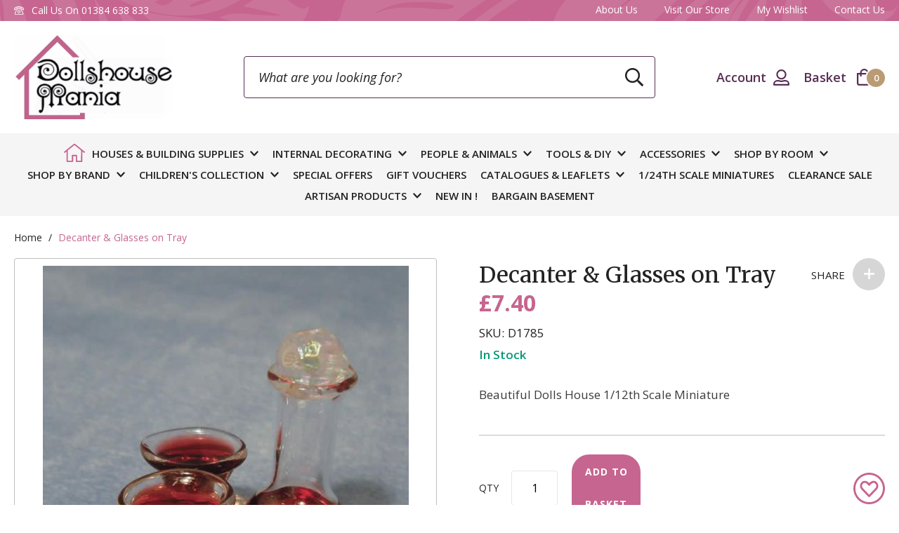

--- FILE ---
content_type: text/html; charset=UTF-8
request_url: https://www.dollshousemania.co.uk/shop-by-room/dining-room/decanter-glasses-on-tray-d1785.html
body_size: 25520
content:
<!doctype html>
<html lang="en">
    <head prefix="og: http://ogp.me/ns# fb: http://ogp.me/ns/fb# product: http://ogp.me/ns/product#">
        <script>
    var LOCALE = 'en\u002DGB';
    var BASE_URL = 'https\u003A\u002F\u002Fwww.dollshousemania.co.uk\u002F';
    var require = {
        'baseUrl': 'https\u003A\u002F\u002Fwww.dollshousemania.co.uk\u002Fstatic\u002Fversion1757592988\u002Ffrontend\u002FClear\u002Fdollshousemania\u002Fen_GB'
    };</script>        <meta charset="utf-8"/>
<meta name="title" content="Decanter &amp; Glasses on Tray  - Dollshouse Mania"/>
<meta name="description" content="Beautiful Dolls House 1/12th Scale Miniature "/>
<meta name="keywords" content="Decanter &amp; Glasses on Tray"/>
<meta name="robots" content="INDEX,FOLLOW"/>
<meta name="viewport" content="width=device-width, initial-scale=1"/>
<meta name="format-detection" content="telephone=no"/>
<title>Decanter &amp; Glasses on Tray  - Dollshouse Mania</title>
<link  rel="stylesheet" type="text/css"  media="all" href="https://www.dollshousemania.co.uk/static/version1757592988/frontend/Clear/dollshousemania/en_GB/mage/calendar.css" />
<link  rel="stylesheet" type="text/css"  media="all" href="https://www.dollshousemania.co.uk/static/version1757592988/frontend/Clear/dollshousemania/en_GB/css/styles-m.css" />
<link  rel="stylesheet" type="text/css"  media="all" href="https://www.dollshousemania.co.uk/static/version1757592988/frontend/Clear/dollshousemania/en_GB/Klarna_Keb/css/button.css" />
<link  rel="stylesheet" type="text/css"  media="all" href="https://www.dollshousemania.co.uk/static/version1757592988/frontend/Clear/dollshousemania/en_GB/mage/gallery/gallery.css" />
<link  rel="stylesheet" type="text/css"  media="screen and (min-width: 768px)" href="https://www.dollshousemania.co.uk/static/version1757592988/frontend/Clear/dollshousemania/en_GB/css/styles-l.css" />
<link  rel="stylesheet" type="text/css"  media="print" href="https://www.dollshousemania.co.uk/static/version1757592988/frontend/Clear/dollshousemania/en_GB/css/print.css" />
<link  rel="icon" type="image/x-icon" href="https://www.dollshousemania.co.uk/static/version1757592988/frontend/Clear/dollshousemania/en_GB/Magento_Theme/favicon.ico" />
<link  rel="shortcut icon" type="image/x-icon" href="https://www.dollshousemania.co.uk/static/version1757592988/frontend/Clear/dollshousemania/en_GB/Magento_Theme/favicon.ico" />
<script  type="text/javascript"  src="https://www.dollshousemania.co.uk/static/version1757592988/frontend/Clear/dollshousemania/en_GB/requirejs/require.js"></script>
<script  type="text/javascript"  src="https://www.dollshousemania.co.uk/static/version1757592988/frontend/Clear/dollshousemania/en_GB/mage/requirejs/mixins.js"></script>
<script  type="text/javascript"  integrity="sha256-zd+0yPuVWHKJKS27BauFzw99Th3SnbU4weLXmOTAkro=" crossorigin="anonymous" src="https://www.dollshousemania.co.uk/static/version1757592988/frontend/Clear/dollshousemania/en_GB/requirejs-config.js"></script>
<link  rel="canonical" href="https://www.dollshousemania.co.uk/decanter-glasses-on-tray-d1785.html" />
<script
  async
  src="https://eu-library.klarnaservices.com/lib.js"
  data-client-id="99f3d6fd-acb8-54ff-a69e-ec7e17074359"
></script>

<!--DIhGRfEHNIXK687eGXVe6iSUTrcRSx02-->
        <meta name="google-site-verification" content="53nbbDXrkRy-CFpr4pL5uYdB_e5MikXtUxWACcQkOMo" />
<!-- BEGIN GOOGLE ANALYTICS CODE -->
<script type="text/x-magento-init">
{
    "*": {
        "Magento_GoogleAnalytics/js/google-analytics": {
            "isCookieRestrictionModeEnabled": 0,
            "currentWebsite": 1,
            "cookieName": "user_allowed_save_cookie",
            "ordersTrackingData": [],
            "pageTrackingData": {"optPageUrl":"","isAnonymizedIpActive":false,"accountId":"UA-62968994-1"}        }
    }
}
</script>
<!-- END GOOGLE ANALYTICS CODE -->
    <script type="text/x-magento-init">
        {
            "*": {
                "Magento_PageCache/js/form-key-provider": {
                    "isPaginationCacheEnabled":
                        0                }
            }
        }
    </script>
<script type="text&#x2F;javascript" src="https&#x3A;&#x2F;&#x2F;chimpstatic.com&#x2F;mcjs-connected&#x2F;js&#x2F;users&#x2F;75473d8db775705a329ab7921&#x2F;b66dc1be4d6533c13ca2a209f.js" defer="defer">
</script><script
    async
    src="https://js.klarna.com/web-sdk/v1/klarna.js"
    data-client-id="99f3d6fd-acb8-54ff-a69e-ec7e17074359"
></script>
<link rel="preconnect" href="https://fonts.gstatic.com">
                        <link href="https://fonts.googleapis.com/css2?family=Merriweather:wght@400;700&family=Open+Sans:ital,wght@0,300;0,400;0,600;0,700;1,300;1,400&display=swap" rel="stylesheet">
<meta property="og:type" content="product" />
<meta property="og:title"
      content="Decanter&#x20;&amp;&#x20;Glasses&#x20;on&#x20;Tray" />
<meta property="og:image"
      content="https://www.dollshousemania.co.uk/media/catalog/product/cache/cb25eb1f9fb9d28e7af5df180a93d1bf/d/1/d1785.jpg" />
<meta property="og:description"
      content="Decanter&#x20;&amp;&#x20;Glasses&#x20;on&#x20;Tray" />
<meta property="og:url" content="https://www.dollshousemania.co.uk/decanter-glasses-on-tray-d1785.html" />
    <meta property="product:price:amount" content="7.4"/>
    <meta property="product:price:currency"
      content="GBP"/>
    </head>
    <body data-container="body"
          data-mage-init='{"loaderAjax": {}, "loader": { "icon": "https://www.dollshousemania.co.uk/static/version1757592988/frontend/Clear/dollshousemania/en_GB/images/loader-2.gif"}}'
        id="html-body" itemtype="http://schema.org/Product" itemscope="itemscope" class="catalog-product-view product-decanter-glasses-on-tray categorypath-shop-by-room-dining-room category-dining-room page-layout-1column">
        
<script type="text/x-magento-init">
    {
        "*": {
            "Magento_PageBuilder/js/widget-initializer": {
                "config": {"[data-content-type=\"slider\"][data-appearance=\"default\"]":{"Magento_PageBuilder\/js\/content-type\/slider\/appearance\/default\/widget":false},"[data-content-type=\"map\"]":{"Magento_PageBuilder\/js\/content-type\/map\/appearance\/default\/widget":false},"[data-content-type=\"row\"]":{"Magento_PageBuilder\/js\/content-type\/row\/appearance\/default\/widget":false},"[data-content-type=\"tabs\"]":{"Magento_PageBuilder\/js\/content-type\/tabs\/appearance\/default\/widget":false},"[data-content-type=\"slide\"]":{"Magento_PageBuilder\/js\/content-type\/slide\/appearance\/default\/widget":{"buttonSelector":".pagebuilder-slide-button","showOverlay":"hover","dataRole":"slide"}},"[data-content-type=\"banner\"]":{"Magento_PageBuilder\/js\/content-type\/banner\/appearance\/default\/widget":{"buttonSelector":".pagebuilder-banner-button","showOverlay":"hover","dataRole":"banner"}},"[data-content-type=\"buttons\"]":{"Magento_PageBuilder\/js\/content-type\/buttons\/appearance\/inline\/widget":false},"[data-content-type=\"products\"][data-appearance=\"carousel\"]":{"Magento_PageBuilder\/js\/content-type\/products\/appearance\/carousel\/widget":false}},
                "breakpoints": {"desktop":{"label":"Desktop","stage":true,"default":true,"class":"desktop-switcher","icon":"Magento_PageBuilder::css\/images\/switcher\/switcher-desktop.svg","conditions":{"min-width":"1024px"},"options":{"products":{"default":{"slidesToShow":"5"}}}},"tablet":{"conditions":{"max-width":"1024px","min-width":"768px"},"options":{"products":{"default":{"slidesToShow":"4"},"continuous":{"slidesToShow":"3"}}}},"mobile":{"label":"Mobile","stage":true,"class":"mobile-switcher","icon":"Magento_PageBuilder::css\/images\/switcher\/switcher-mobile.svg","media":"only screen and (max-width: 768px)","conditions":{"max-width":"768px","min-width":"640px"},"options":{"products":{"default":{"slidesToShow":"3"}}}},"mobile-small":{"conditions":{"max-width":"640px"},"options":{"products":{"default":{"slidesToShow":"2"},"continuous":{"slidesToShow":"1"}}}}}            }
        }
    }
</script>

<div class="cookie-status-message" id="cookie-status">
    The store will not work correctly when cookies are disabled.</div>
<script type="text&#x2F;javascript">document.querySelector("#cookie-status").style.display = "none";</script>
<script type="text/x-magento-init">
    {
        "*": {
            "cookieStatus": {}
        }
    }
</script>

<script type="text/x-magento-init">
    {
        "*": {
            "mage/cookies": {
                "expires": null,
                "path": "\u002F",
                "domain": ".www.dollshousemania.co.uk",
                "secure": true,
                "lifetime": "3600"
            }
        }
    }
</script>
    <noscript>
        <div class="message global noscript">
            <div class="content">
                <p>
                    <strong>JavaScript seems to be disabled in your browser.</strong>
                    <span>
                        For the best experience on our site, be sure to turn on Javascript in your browser.                    </span>
                </p>
            </div>
        </div>
    </noscript>

<script>
    window.cookiesConfig = window.cookiesConfig || {};
    window.cookiesConfig.secure = true;
</script><script>    require.config({
        map: {
            '*': {
                wysiwygAdapter: 'mage/adminhtml/wysiwyg/tiny_mce/tinymce5Adapter'
            }
        }
    });</script><script>    require.config({
        paths: {
            googleMaps: 'https\u003A\u002F\u002Fmaps.googleapis.com\u002Fmaps\u002Fapi\u002Fjs\u003Fv\u003D3\u0026key\u003D'
        },
        config: {
            'Magento_PageBuilder/js/utils/map': {
                style: '',
            },
            'Magento_PageBuilder/js/content-type/map/preview': {
                apiKey: '',
                apiKeyErrorMessage: 'You\u0020must\u0020provide\u0020a\u0020valid\u0020\u003Ca\u0020href\u003D\u0027https\u003A\u002F\u002Fwww.dollshousemania.co.uk\u002Fadminhtml\u002Fsystem_config\u002Fedit\u002Fsection\u002Fcms\u002F\u0023cms_pagebuilder\u0027\u0020target\u003D\u0027_blank\u0027\u003EGoogle\u0020Maps\u0020API\u0020key\u003C\u002Fa\u003E\u0020to\u0020use\u0020a\u0020map.'
            },
            'Magento_PageBuilder/js/form/element/map': {
                apiKey: '',
                apiKeyErrorMessage: 'You\u0020must\u0020provide\u0020a\u0020valid\u0020\u003Ca\u0020href\u003D\u0027https\u003A\u002F\u002Fwww.dollshousemania.co.uk\u002Fadminhtml\u002Fsystem_config\u002Fedit\u002Fsection\u002Fcms\u002F\u0023cms_pagebuilder\u0027\u0020target\u003D\u0027_blank\u0027\u003EGoogle\u0020Maps\u0020API\u0020key\u003C\u002Fa\u003E\u0020to\u0020use\u0020a\u0020map.'
            },
        }
    });</script><script>
    require.config({
        shim: {
            'Magento_PageBuilder/js/utils/map': {
                deps: ['googleMaps']
            }
        }
    });</script>
    <script>
        require([
            'Amasty_InvisibleCaptcha/js/model/am-recaptcha',
    ], function (amRecaptchaModel) {
            amRecaptchaModel.setConfig({
                "formsToProtect": ".form.popup\u002Dsubscribe,form\u005Baction\u002A\u003D\u0022customer\u002Faccount\u002Fcreatepost\u0022\u005D,form\u005Baction\u002A\u003D\u0022newsletter\u002Fsubscriber\u002Fnew\u0022\u005D,form\u005Baction\u002A\u003D\u0022contact\u002Findex\u002Fpost\u0022\u005D,form\u005Baction\u002A\u003D\u0022review\u002Fproduct\u002Fpost\u0022\u005D",
                "isEnabledOnPayments": "",
                "checkoutRecaptchaValidateUrl": "https://www.dollshousemania.co.uk/amcapthca/checkout/validate/",
                "invisibleCaptchaCustomForm": "-1",
                "recaptchaConfig": {
                    "lang": "hl\u003Den",
                    "theme": "dark",
                    "badge": "bottomleft",
                    "sitekey": "6Le4oScjAAAAAEPYL-_pFR7FQeU9qn16soPv_BfC",
                    "size": "normal",
                    "isInvisible": false                },
                "reCaptchaErrorMessage": "Prove you are not a robot"
            })
    });
    </script>
    <script>
        // Fix to prevent 'no reCaptcha Token' error while slow site loading.
        // Submit button should catch am-captcha.js initialization8 first
        (function () {
            if (document.readyState === 'loading') {
                document.addEventListener('DOMContentLoaded', onReadyStateListener);
            } else {
                onReadyState();
            }

            function onReadyStateListener() {
                onReadyState();
            }

            function onReadyState (formsOnPage) {
                if (typeof formsOnPage === 'undefined') {
                    let formsToProtect = ".form.popup\u002Dsubscribe,form\u005Baction\u002A\u003D\u0022customer\u002Faccount\u002Fcreatepost\u0022\u005D,form\u005Baction\u002A\u003D\u0022newsletter\u002Fsubscriber\u002Fnew\u0022\u005D,form\u005Baction\u002A\u003D\u0022contact\u002Findex\u002Fpost\u0022\u005D,form\u005Baction\u002A\u003D\u0022review\u002Fproduct\u002Fpost\u0022\u005D";
                    let forms = formsToProtect.split(',');

                    formsOnPage = [];
                    forms.forEach(form => {
                        let existingForm = form ? document.querySelectorAll(form) : [];

                        if (existingForm.length) {
                            formsOnPage.push(existingForm);
                        }
                    })
                }

                formsOnPage.forEach(form => {
                    let submit = form[0].querySelector('[type="submit"]');
                    if (submit) {
                        let isAlreadyDisabled = submit.getAttribute('disabled');

                        if (!isAlreadyDisabled) {
                            submit.setAttribute('disabled', true);
                            submit.setAttribute('am-captcha-protect', true);
                        }
                    }
                })
            }

                            window.addEventListener('amform-elements-rendered', function (event) {
                    onReadyState([event.detail.form]);
                });
                window.addEventListener('am-recaptcha-submit-event', function (event) {
                    onReadyState([event.detail.form]);
                });
                    })();
    </script>
<div class="page-wrapper"><div class="header-nav-wrapper"><header class="page-header"><div class="header-top">
    <div class="container">
        <div class="header-top__left">
            <svg xmlns="http://www.w3.org/2000/svg" width="13.714" height="12" fill="currentColor"><path d="M6.857 5.571A2.143 2.143 0 109 7.714a2.144 2.144 0 00-2.143-2.143zm0 3.429a1.286 1.286 0 111.286-1.286A1.286 1.286 0 016.857 9zm3.065-4.713a1.894 1.894 0 00-1.488-.864H5.28a1.894 1.894 0 00-1.488.864L.97 9.23a1.012 1.012 0 00-.113.425v1.487a.857.857 0 00.857.857H12a.857.857 0 00.857-.857V9.656a1.013 1.013 0 00-.113-.425zM12 11.137H1.714V9.656l2.822-4.939a.949.949 0 01.744-.43h3.153a.949.949 0 01.744.432l2.822 4.939zm1.4-8.834a10.425 10.425 0 00-13.086 0A.977.977 0 000 2.968v1.746a.429.429 0 00.429.429h1.878a.469.469 0 00.383-.237l.739-1.692a9.464 9.464 0 016.857 0l.739 1.692a.469.469 0 00.383.237h1.878a.429.429 0 00.429-.429V2.981v-.007a.977.977 0 00-.315-.666zm-.543 1.984h-1.168l-.618-1.415-.134-.309-.31-.134a10.315 10.315 0 00-7.539 0l-.31.134-.134.309-.619 1.415H.855V2.979A11.213 11.213 0 016.861.859a11.153 11.153 0 016 2.124z"/></svg>
            Call Us On <a href="tel:01384638833">01384 638 833</a>
        </div>

        <div class="header-top__right">
            <ul class="header-top-links">
<li><a title="About Us" href="/about-us">About Us</a></li>
<li><a title="Visit Our Store" href="/visit-our-shop">Visit Our Store</a></li>
<li><a title="My Wishlist" href="/wishlist">My Wishlist</a></li>
<li><a title="Contact Us" href="/contact">Contact Us</a></li>
</ul>        </div>
    </div>
</div>
<div class="header-main">

<script
	async
	data-environment="production"
	src="https://js.klarna.com/web-sdk/v1/klarna.js"
	data-client-id="klarna_live_client_c1d3NmNrN0VqendDZCFnOWRNeUwwRVhxaWNGZGxiViksYTVlMzQxZTEtM2FjZS00ZWE0LTg1NDUtYWQxOTNhNmRkMTJiLDEscVc5Q0JhT0ZvOEk1Y0trOXJJNUxQNHd2b2N0dlMxUFc3U2pNMlYzTlpzcz0"
></script>

<div class="container">
    <div class="header-main-inner">
        <div class="header-left">
            <a
    class="logo"
    href="https://www.dollshousemania.co.uk/"
    title="Dollshouse&#x20;Mania"
    aria-label="store logo">
    <img src="https://www.dollshousemania.co.uk/static/version1757592988/frontend/Clear/dollshousemania/en_GB/images/logo.png"
         title="Dollshouse&#x20;Mania"
         alt="Dollshouse&#x20;Mania"
            width="362"            height="47"    />
</a>
        </div>

        <div class="header-middle">
            <div class="block-search">
    <div class="block-content">
        <form class="form minisearch" id="search_mini_form" action="https://www.dollshousemania.co.uk/catalogsearch/result/" method="get">
            <div class="field search">
                <label class="label" for="search" data-role="minisearch-label">
                    <span>Search</span>
                </label>
                <div class="control">
                    <input id="search"
                            data-mage-init='{"quickSearch":{
                                "formSelector":"#search_mini_form",
                                "url":"https://www.dollshousemania.co.uk/search/ajax/suggest/",
                                "destinationSelector":"#search_autocomplete"}
                            }'
                            type="text"
                            name="q"
                            value=""
                            placeholder="What are you looking for?"
                            class="input-text"
                            maxlength="128"
                            role="combobox"
                            aria-haspopup="false"
                            aria-autocomplete="both"
                            autocomplete="off"/>
                    <div id="search_autocomplete" class="search-autocomplete"></div>
                                    </div>
            </div>

            <button type="submit" class="action search" aria-label="Search">
                <svg xmlns="http://www.w3.org/2000/svg" width="26.81" height="26.81"><path fill="#222" d="M26.626 25.442a.629.629 0 000-.89l-6.357-6.357a.644.644 0 00-.445-.183h-.691a10.889 10.889 0 10-1.121 1.121v.691a.621.621 0 00.183.445l6.357 6.357a.629.629 0 00.89 0zm-7.357-14.551a8.378 8.378 0 11-8.378-8.378 8.375 8.375 0 018.378 8.378z"/></svg>
            </button>
        </form>
    </div>
</div>
        </div>

        <div class="header-right">
            <div class="header-phone">
    <svg xmlns="http://www.w3.org/2000/svg" width="51.574" height="51.574" viewBox="0 0 51.574 51.574"><path data-name="Path 3170" d="M35.216 49.157l4.676-6.432a2.408 2.408 0 00-.204-3.076l-6.28-6.549a2.41 2.41 0 00-2.847-.465l-4.74 2.49a26.901 26.901 0 01-6.501-16.089l5.138-1.501a2.41 2.41 0 001.724-2.312l-.032-9.07a2.401 2.401 0 00-1.982-2.352l-7.821-1.384a2.401 2.401 0 00-2.636 1.428A35.158 35.158 0 0032.34 49.957a2.386 2.386 0 002.877-.8zM15.958 4.85l7.737 1.364.03 8.981-6.94 2.023c.328 8.79 2.625 14.45 8.473 20.974l6.397-3.364 6.216 6.48-4.618 6.356A32.687 32.687 0 0115.958 4.849z" fill="#c6658f"/></svg>
    Call Us <a href="tel:01384638833"><strong>01384 638 833</strong></a>
</div>
            <div class="header-right-buttons">
                <button class="header-btn header-btn--search" type="button" aria-label="Search">
    <span class="text">Search</span>
    <svg xmlns="http://www.w3.org/2000/svg" width="23.99" height="23.99" fill="currentColor"><path d="M23.825 22.766a.563.563 0 000-.8l-5.688-5.688a.576.576 0 00-.4-.164h-.617a9.744 9.744 0 10-1 1v.618a.556.556 0 00.164.4l5.688 5.688a.563.563 0 00.8 0zM17.242 9.75a7.5 7.5 0 11-7.497-7.5 7.494 7.494 0 017.497 7.5z"/></svg>
</button>

<script type="text/x-magento-init">
    {
        ".header-btn--search": {
            "Magento_Theme/js/search-toggle": {
                "panel": ".block-search",
                "searchInput": "#search",
                "closeTrigger": ".search-close"
            }
        }
    }
</script>                <a class="header-btn header-btn--account" href="https://www.dollshousemania.co.uk/customer/account/" title="Account">
    <span class="text">Account</span>
    <svg xmlns="http://www.w3.org/2000/svg" width="23" height="23" fill="currentColor"><path d="M17.25 15.094a7.954 7.954 0 00-3.243.305 7.808 7.808 0 01-5.013 0 7.944 7.944 0 00-3.243-.305A5.75 5.75 0 000 20.844v.719A1.436 1.436 0 001.438 23h20.125A1.436 1.436 0 0023 21.563v-.719a5.75 5.75 0 00-5.75-5.75zm3.594 5.75H2.156A3.589 3.589 0 015.75 17.25c1.846 0 1.842-.049 2.552.189a9.915 9.915 0 006.4 0c.71-.243.705-.189 2.552-.189a3.6 3.6 0 013.59 3.594zM11.5 14.375a7.188 7.188 0 10-7.187-7.187 7.186 7.186 0 007.187 7.187zm0-12.219a5.031 5.031 0 11-5.031 5.032A5.034 5.034 0 0111.5 2.156z"/></svg>
</a>                <div data-block="minicart" class="minicart-wrapper">
    <a class="header-btn action showcart" href="https://www.dollshousemania.co.uk/checkout/cart/"
        data-bind="scope: 'minicart_content'">
        <span data-bind="css: { empty: !!getCartParam('summary_count') == false, notempty: getCartParam('summary_count') }">
            <span class="text">Basket</span>
            <span class="counter qty empty" data-bind="css: { empty: !!getCartParam('summary_count') == false && !isLoading() }, blockLoader: isLoading">
                <span class="counter-label">
                    <!-- ko if: getCartParam('summary_count') -->
                        <!-- ko text: getCartParam('summary_count') --><!-- /ko -->
                        <!-- ko i18n: 'items' --><!-- /ko -->
                    <!-- /ko -->
                </span>
                <span class="counter-number">
                    <!-- ko if: getCartParam('summary_count') --><!-- ko text: getCartParam('summary_count') --><!-- /ko --><!-- /ko --><!-- ko ifnot: getCartParam('summary_count') -->0<!-- /ko -->
                </span>
            </span>
            <svg xmlns="http://www.w3.org/2000/svg" width="21.497" height="24.568" fill="currentColor"><path d="M16.888 6.142A6.149 6.149 0 0010.746 0a6.149 6.149 0 00-6.142 6.142H-.002v14.587a3.839 3.839 0 003.841 3.839h13.82a3.839 3.839 0 003.838-3.839V6.142zm-6.142-3.839a3.843 3.843 0 013.842 3.839H6.91a3.843 3.843 0 013.839-3.839zm8.448 18.426a1.537 1.537 0 01-1.535 1.536H3.839a1.537 1.537 0 01-1.535-1.535V8.445h2.3v1.919a1.152 1.152 0 001.152 1.152 1.152 1.152 0 001.154-1.151v-1.92h7.678v1.919a1.152 1.152 0 001.152 1.152 1.152 1.152 0 001.148-1.151v-1.92h2.3z"/></svg>
        </span>
    </a>
            <div class="block block-minicart"
             data-role="dropdownDialog"
             data-mage-init='{"dropdownDialog":{
                "appendTo":"[data-block=minicart]",
                "triggerTarget":".showcart",
                "timeout": "2000",
                "closeOnMouseLeave": true,
                "closeOnEscape": true,
                "triggerClass":"active",
                "parentClass":"active",
                "buttons":[]}}'>
            <div id="minicart-content-wrapper" data-bind="scope: 'minicart_content'">
                <!-- ko template: getTemplate() --><!-- /ko -->
            </div>
                    </div>
        <script>window.checkout = {"shoppingCartUrl":"https:\/\/www.dollshousemania.co.uk\/checkout\/cart\/","checkoutUrl":"https:\/\/www.dollshousemania.co.uk\/checkout\/","updateItemQtyUrl":"https:\/\/www.dollshousemania.co.uk\/checkout\/sidebar\/updateItemQty\/","removeItemUrl":"https:\/\/www.dollshousemania.co.uk\/checkout\/sidebar\/removeItem\/","imageTemplate":"Magento_Catalog\/product\/image_with_borders","baseUrl":"https:\/\/www.dollshousemania.co.uk\/","minicartMaxItemsVisible":2,"websiteId":"1","maxItemsToDisplay":10,"storeId":"1","storeGroupId":"1","agreementIds":["1"],"customerLoginUrl":"https:\/\/www.dollshousemania.co.uk\/customer\/account\/login\/","isRedirectRequired":false,"autocomplete":"off","captcha":{"user_login":{"isCaseSensitive":false,"imageHeight":50,"imageSrc":"","refreshUrl":"https:\/\/www.dollshousemania.co.uk\/captcha\/refresh\/","isRequired":false,"timestamp":1768726232}}}</script>    <script type="text/x-magento-init">
    {
        "[data-block='minicart']": {
            "Magento_Ui/js/core/app": {"components":{"minicart_content":{"children":{"subtotal.container":{"children":{"subtotal":{"children":{"subtotal.totals":{"config":{"display_cart_subtotal_incl_tax":0,"display_cart_subtotal_excl_tax":1,"template":"Magento_Tax\/checkout\/minicart\/subtotal\/totals"},"children":{"subtotal.totals.msrp":{"component":"Magento_Msrp\/js\/view\/checkout\/minicart\/subtotal\/totals","config":{"displayArea":"minicart-subtotal-hidden","template":"Magento_Msrp\/checkout\/minicart\/subtotal\/totals"}}},"component":"Magento_Tax\/js\/view\/checkout\/minicart\/subtotal\/totals"}},"component":"uiComponent","config":{"template":"Magento_Checkout\/minicart\/subtotal"}}},"component":"uiComponent","config":{"displayArea":"subtotalContainer"}},"item.renderer":{"component":"Magento_Checkout\/js\/view\/cart-item-renderer","config":{"displayArea":"defaultRenderer","template":"Magento_Checkout\/minicart\/item\/default"},"children":{"item.image":{"component":"Magento_Catalog\/js\/view\/image","config":{"template":"Magento_Catalog\/product\/image","displayArea":"itemImage"}},"checkout.cart.item.price.sidebar":{"component":"uiComponent","config":{"template":"Magento_Checkout\/minicart\/item\/price","displayArea":"priceSidebar"}}}},"extra_info":{"component":"uiComponent","config":{"displayArea":"extraInfo"}},"promotion":{"component":"uiComponent","config":{"displayArea":"promotion"}}},"config":{"itemRenderer":{"default":"defaultRenderer","simple":"defaultRenderer","virtual":"defaultRenderer"},"template":"Magento_Checkout\/minicart\/content"},"component":"Magento_Checkout\/js\/view\/minicart"}},"types":[]}        },
        "*": {
            "Magento_Ui/js/block-loader": "https\u003A\u002F\u002Fwww.dollshousemania.co.uk\u002Fstatic\u002Fversion1757592988\u002Ffrontend\u002FClear\u002Fdollshousemania\u002Fen_GB\u002Fimages\u002Floader\u002D1.gif"
        }
    }
    </script>
</div>


                <button class="header-btn header-btn--menu hamburger" type="button" aria-label="Toggle&#x20;Nav" aria-controls="navigation">
    <span class="hamburger-box">
        <span class="hamburger-inner"></span>
    </span>
</button>            </div>
        </div>
    </div>
</div>
</div></header><div class="main-navigation">
    <div class="container">
        <nav class="navigation" id="navigation">
            <ul>
                <li class="navigation-home">
                    <a href="https://www.dollshousemania.co.uk/" title="Home">
                        <svg xmlns="http://www.w3.org/2000/svg" width="29.996" height="26.248" fill="currentColor"><path d="M29.821 11.55L16.178.418A2.192 2.192 0 0014.997 0a2.192 2.192 0 00-1.183.418L.173 11.55a.531.531 0 00-.173.363.545.545 0 00.1.3l.592.727a.531.531 0 00.363.173.545.545 0 00.293-.1l2.394-1.956v14.231a.938.938 0 00.937.937h7.5a.938.938 0 00.943-.937v-7.5l3.75.018v7.5a.938.938 0 00.937.937l7.5-.019a.938.938 0 00.938-.933V11.05l2.394 1.956a.545.545 0 00.3.1.531.531 0 00.364-.173l.592-.727a.545.545 0 00.1-.295.53.53 0 00-.176-.361zm-5.456 12.808h.006l-5.625.015v-7.51a.943.943 0 00-.935-.937l-5.624-.013a.938.938 0 00-.937.937v7.508H5.622V9.52l9.375-7.647 9.375 7.651z"/></svg>
                    </a>
                </li>
                                                                                    <li class="level0 level-top parent">
                            <a href="https://www.dollshousemania.co.uk/houses-building-supplies.html" title="Houses & Building Supplies" class="level-top">
                                <span>Houses & Building Supplies</span>
                            </a>

                                                            <div class="nav-panel">
                                    <div class="nav-panel__left">
                                        <h2>
                                            <a href="https://www.dollshousemania.co.uk/houses-building-supplies.html" title="Houses & Building Supplies" class="level-top">
                                                <span>Houses & Building Supplies</span>
                                            </a>
                                        </h2>

                                                                                                                                    <ul class="submenu">
                                                                                                                                                                    <li class="level1 parent">
                                                            <a class="sublink" href="https://www.dollshousemania.co.uk/houses-building-supplies/houses-basements.html" title="Houses & Basements">
                                                                <span>Houses & Basements</span>
                                                            </a>

                                                                                                                                                                                                                                                                                                                                                                                                                                                                                                                                                                                                                                                                                                                                                                                                                                                                                                                                                                                                                                                                                                                                                                                                                                                                                                                                                                                                                                                                                                                                                                                                                                                                                                                                                                                                                                                                                                                                                                                                                                                                                                                                                                                                                                                                                                                                                                                                                                                                        <ul class="submenu">
                                                                                                                                                                                                                                            <li class="level2">
                                                                                    <a class="sublink" href="https://www.dollshousemania.co.uk/houses-building-supplies/houses-basements/basements.html" title="Basements">
                                                                                        <span>Basements</span>
                                                                                    </a>

                                                                                                                                                                    </li>
                                                                                                                                                                                                                                            <li class="level2">
                                                                                    <a class="sublink" href="https://www.dollshousemania.co.uk/houses-building-supplies/houses-basements/houses.html" title="Houses">
                                                                                        <span>Houses</span>
                                                                                    </a>

                                                                                                                                                                    </li>
                                                                                                                                                    </ul>
                                                                                                                                                                                                                                                                                                                                                                                            </li>
                                                                                                                                                                    <li class="level1">
                                                            <a class="sublink" href="https://www.dollshousemania.co.uk/houses-building-supplies/garden-buildings.html" title="Garden Buildings">
                                                                <span>Garden Buildings</span>
                                                            </a>

                                                                                                                    </li>
                                                                                                                                                                    <li class="level1 parent">
                                                            <a class="sublink" href="https://www.dollshousemania.co.uk/houses-building-supplies/building-supplies.html" title="Building Supplies">
                                                                <span>Building Supplies</span>
                                                            </a>

                                                                                                                                                                                                                                                                                                                                                                                                                                                                                                                                                                                                                                                                                                                                                                                                                                                                                                                                                                                                                                                                                                                                                                                                                                                                                                                                                                                                                                                                                                                                                                                                                                                                                                                                                                                                                                                                                                                                                                                                                                                                                                                                                                                                                                                                                                                                    <ul class="submenu">
                                                                                                                                                                                                                                            <li class="level2">
                                                                                    <a class="sublink" href="https://www.dollshousemania.co.uk/houses-building-supplies/building-supplies/brick-cladding.html" title="Brick Cladding">
                                                                                        <span>Brick Cladding</span>
                                                                                    </a>

                                                                                                                                                                    </li>
                                                                                                                                                                                                                                            <li class="level2">
                                                                                    <a class="sublink" href="https://www.dollshousemania.co.uk/houses-building-supplies/building-supplies/brick-papers.html" title="Brick Papers">
                                                                                        <span>Brick Papers</span>
                                                                                    </a>

                                                                                                                                                                    </li>
                                                                                                                                                                                                                                            <li class="level2">
                                                                                    <a class="sublink" href="https://www.dollshousemania.co.uk/houses-building-supplies/building-supplies/doors.html" title="Doors">
                                                                                        <span>Doors</span>
                                                                                    </a>

                                                                                                                                                                    </li>
                                                                                                                                                                                                                                            <li class="level2">
                                                                                    <a class="sublink" href="https://www.dollshousemania.co.uk/houses-building-supplies/building-supplies/flooring.html" title="Flooring">
                                                                                        <span>Flooring</span>
                                                                                    </a>

                                                                                                                                                                    </li>
                                                                                                                                                                                                                                            <li class="level2">
                                                                                    <a class="sublink" href="https://www.dollshousemania.co.uk/houses-building-supplies/building-supplies/plaster-mouldings.html" title="Plaster Mouldings">
                                                                                        <span>Plaster Mouldings</span>
                                                                                    </a>

                                                                                                                                                                    </li>
                                                                                                                                                                                                                                            <li class="level2">
                                                                                    <a class="sublink" href="https://www.dollshousemania.co.uk/houses-building-supplies/building-supplies/roofs-chimneys.html" title="Roofs & Chimneys">
                                                                                        <span>Roofs & Chimneys</span>
                                                                                    </a>

                                                                                                                                                                    </li>
                                                                                                                                                                                                                                            <li class="level2">
                                                                                    <a class="sublink" href="https://www.dollshousemania.co.uk/houses-building-supplies/building-supplies/structural.html" title="Structural">
                                                                                        <span>Structural</span>
                                                                                    </a>

                                                                                                                                                                    </li>
                                                                                                                                                                                                                                            <li class="level2">
                                                                                    <a class="sublink" href="https://www.dollshousemania.co.uk/houses-building-supplies/building-supplies/windows.html" title="Windows">
                                                                                        <span>Windows</span>
                                                                                    </a>

                                                                                                                                                                    </li>
                                                                                                                                                                                                                                            <li class="level2">
                                                                                    <a class="sublink" href="https://www.dollshousemania.co.uk/houses-building-supplies/building-supplies/wood-mouldings.html" title="Wood & Mouldings">
                                                                                        <span>Wood & Mouldings</span>
                                                                                    </a>

                                                                                                                                                                    </li>
                                                                                                                                                    </ul>
                                                                                                                                                                                                                                                                                                                                                                                                                                                                                                                                </li>
                                                                                                    </ul>
                                                                                                                                                                                                                                                                                                                                                                                                                                                                                                                                                                                                                                                                                                                                                                                                                                                                                                            </div>

                                    <div class="nav-panel__right">
                                        <h2>Customer Services</h2>
<ul>
<li><a href="/about-us">About Us</a></li>
<li><a href="/contact">Contact Us</a></li>
<li><a href="/delivery-returns">Delivery &amp; Returns</a></li>
<li><a href="/">Home</a></li>
<li><a href="/customer/account">My Account</a></li>
<li><a href="/shipping-costs">Shipping Costs</a></li>
<li><a href="/checkout/cart">View Bag</a></li>
<li><a href="/visit-our-shop">Visit Our Shop</a></li>
</ul>                                    </div>
                                </div>
                                                    </li>
                                                                    <li class="level0 level-top parent">
                            <a href="https://www.dollshousemania.co.uk/internal-decorating.html" title="Internal Decorating" class="level-top">
                                <span>Internal Decorating</span>
                            </a>

                                                            <div class="nav-panel">
                                    <div class="nav-panel__left">
                                        <h2>
                                            <a href="https://www.dollshousemania.co.uk/internal-decorating.html" title="Internal Decorating" class="level-top">
                                                <span>Internal Decorating</span>
                                            </a>
                                        </h2>

                                                                                                                                                                                                                        <ul class="submenu">
                                                                                                                                                                    <li class="level1 parent">
                                                            <a class="sublink" href="https://www.dollshousemania.co.uk/internal-decorating/lighting-electrics.html" title="Lighting & Electrics">
                                                                <span>Lighting & Electrics</span>
                                                            </a>

                                                                                                                                                                                                                                                                                                                                                                                                                                                                                                                                                                                                                                                                                                                                                                                                                                                                                                                                                                                                                                                                                                                                                                                                                                                                                                                                                                                                                                                                                                                                                                                                                                                                                                                                                                                                                                                                                                                                                                                                                                                                                                                                                                                                <ul class="submenu">
                                                                                                                                                                                                                                            <li class="level2">
                                                                                    <a class="sublink" href="https://www.dollshousemania.co.uk/internal-decorating/lighting-electrics/battery-lighting.html" title="Battery Lighting">
                                                                                        <span>Battery Lighting</span>
                                                                                    </a>

                                                                                                                                                                    </li>
                                                                                                                                                                                                                                            <li class="level2">
                                                                                    <a class="sublink" href="https://www.dollshousemania.co.uk/internal-decorating/lighting-electrics/ceiling-lighting.html" title="Ceiling Lighting">
                                                                                        <span>Ceiling Lighting</span>
                                                                                    </a>

                                                                                                                                                                    </li>
                                                                                                                                                                                                                                            <li class="level2">
                                                                                    <a class="sublink" href="https://www.dollshousemania.co.uk/internal-decorating/lighting-electrics/electrics.html" title="Electrics">
                                                                                        <span>Electrics</span>
                                                                                    </a>

                                                                                                                                                                    </li>
                                                                                                                                                                                                                                            <li class="level2">
                                                                                    <a class="sublink" href="https://www.dollshousemania.co.uk/internal-decorating/lighting-electrics/garden-lighting.html" title="Garden Lighting">
                                                                                        <span>Garden Lighting</span>
                                                                                    </a>

                                                                                                                                                                    </li>
                                                                                                                                                                                                                                            <li class="level2">
                                                                                    <a class="sublink" href="https://www.dollshousemania.co.uk/internal-decorating/lighting-electrics/lit-fireplaces.html" title="Lit Fireplaces">
                                                                                        <span>Lit Fireplaces</span>
                                                                                    </a>

                                                                                                                                                                    </li>
                                                                                                                                                                                                                                            <li class="level2">
                                                                                    <a class="sublink" href="https://www.dollshousemania.co.uk/internal-decorating/lighting-electrics/standard-lamps.html" title="Standard Lamps">
                                                                                        <span>Standard Lamps</span>
                                                                                    </a>

                                                                                                                                                                    </li>
                                                                                                                                                                                                                                            <li class="level2">
                                                                                    <a class="sublink" href="https://www.dollshousemania.co.uk/internal-decorating/lighting-electrics/table-lamps.html" title="Table Lamps">
                                                                                        <span>Table Lamps</span>
                                                                                    </a>

                                                                                                                                                                    </li>
                                                                                                                                                                                                                                            <li class="level2">
                                                                                    <a class="sublink" href="https://www.dollshousemania.co.uk/internal-decorating/lighting-electrics/wall-lighting.html" title="Wall Lighting">
                                                                                        <span>Wall Lighting</span>
                                                                                    </a>

                                                                                                                                                                    </li>
                                                                                                                                                    </ul>
                                                                                                                                                                                                                                                                                                                                                                                                                                                                                                                                                                                                                                                                    </li>
                                                                                                                                                                    <li class="level1 parent">
                                                            <a class="sublink" href="https://www.dollshousemania.co.uk/internal-decorating/decor.html" title="Décor">
                                                                <span>Décor</span>
                                                            </a>

                                                                                                                                                                                                                                                                                                                                                                                                                                                                                                                                                                                                                                                                                                                                                                                                                                                                                                                                                                                                                                                                                                                                                                                                                                                                                                                                                                                                                                                                                                                                                                                                                                                                                                                                                                                                                                                                                                                                                                                                                                                                                                                                                                                                                                                                                                                                                                                                                                                                                                                                                                                                            <ul class="submenu">
                                                                                                                                                                                                                                            <li class="level2">
                                                                                    <a class="sublink" href="https://www.dollshousemania.co.uk/internal-decorating/decor/carpets.html" title="Carpets">
                                                                                        <span>Carpets</span>
                                                                                    </a>

                                                                                                                                                                    </li>
                                                                                                                                                                                                                                            <li class="level2">
                                                                                    <a class="sublink" href="https://www.dollshousemania.co.uk/internal-decorating/decor/other.html" title="Other">
                                                                                        <span>Other</span>
                                                                                    </a>

                                                                                                                                                                    </li>
                                                                                                                                                                                                                                            <li class="level2">
                                                                                    <a class="sublink" href="https://www.dollshousemania.co.uk/internal-decorating/decor/rugs.html" title="Rugs">
                                                                                        <span>Rugs</span>
                                                                                    </a>

                                                                                                                                                                    </li>
                                                                                                                                                                                                                                            <li class="level2">
                                                                                    <a class="sublink" href="https://www.dollshousemania.co.uk/internal-decorating/decor/self-adhesive-carpet.html" title="Self Adhesive Carpet">
                                                                                        <span>Self Adhesive Carpet</span>
                                                                                    </a>

                                                                                                                                                                    </li>
                                                                                                                                                                                                                                            <li class="level2">
                                                                                    <a class="sublink" href="https://www.dollshousemania.co.uk/internal-decorating/decor/tapestries.html" title="Tapestries">
                                                                                        <span>Tapestries</span>
                                                                                    </a>

                                                                                                                                                                    </li>
                                                                                                                                                                                                                                            <li class="level2">
                                                                                    <a class="sublink" href="https://www.dollshousemania.co.uk/internal-decorating/decor/wallcoverings.html" title="Wallcoverings">
                                                                                        <span>Wallcoverings</span>
                                                                                    </a>

                                                                                                                                                                    </li>
                                                                                                                                                                                                                                            <li class="level2">
                                                                                    <a class="sublink" href="https://www.dollshousemania.co.uk/internal-decorating/decor/bedding.html" title="Bedding">
                                                                                        <span>Bedding</span>
                                                                                    </a>

                                                                                                                                                                    </li>
                                                                                                                                                    </ul>
                                                                                                                                                                                                                                                        </li>
                                                                                                                                                                    <li class="level1 parent">
                                                            <a class="sublink" href="https://www.dollshousemania.co.uk/internal-decorating/furniture.html" title="Furniture">
                                                                <span>Furniture</span>
                                                            </a>

                                                                                                                                                                                                                                                                                                                                                                                                                                                                                                                                                                                                                                                                                                                                                                                                                        <ul class="submenu">
                                                                                                                                                                                                                                            <li class="level2">
                                                                                    <a class="sublink" href="https://www.dollshousemania.co.uk/internal-decorating/furniture/bare-wood-furniture.html" title="Bare Wood Furniture">
                                                                                        <span>Bare Wood Furniture</span>
                                                                                    </a>

                                                                                                                                                                    </li>
                                                                                                                                                                                                                                            <li class="level2">
                                                                                    <a class="sublink" href="https://www.dollshousemania.co.uk/internal-decorating/furniture/bathroom.html" title="Bathroom">
                                                                                        <span>Bathroom</span>
                                                                                    </a>

                                                                                                                                                                    </li>
                                                                                                                                                                                                                                            <li class="level2">
                                                                                    <a class="sublink" href="https://www.dollshousemania.co.uk/internal-decorating/furniture/bedroom.html" title="Bedroom">
                                                                                        <span>Bedroom</span>
                                                                                    </a>

                                                                                                                                                                    </li>
                                                                                                                                                                                                                                            <li class="level2">
                                                                                    <a class="sublink" href="https://www.dollshousemania.co.uk/internal-decorating/furniture/dining-room.html" title="Dining Room">
                                                                                        <span>Dining Room</span>
                                                                                    </a>

                                                                                                                                                                    </li>
                                                                                                                                                                                                                                            <li class="level2">
                                                                                    <a class="sublink" href="https://www.dollshousemania.co.uk/internal-decorating/furniture/garden.html" title="Garden">
                                                                                        <span>Garden</span>
                                                                                    </a>

                                                                                                                                                                    </li>
                                                                                                                                                                                                                                            <li class="level2">
                                                                                    <a class="sublink" href="https://www.dollshousemania.co.uk/internal-decorating/furniture/hall.html" title="Hall">
                                                                                        <span>Hall</span>
                                                                                    </a>

                                                                                                                                                                    </li>
                                                                                                                                                                                                                                            <li class="level2">
                                                                                    <a class="sublink" href="https://www.dollshousemania.co.uk/internal-decorating/furniture/kitchen.html" title="Kitchen">
                                                                                        <span>Kitchen</span>
                                                                                    </a>

                                                                                                                                                                    </li>
                                                                                                                                                                                                                                            <li class="level2">
                                                                                    <a class="sublink" href="https://www.dollshousemania.co.uk/internal-decorating/furniture/living-room.html" title="Living Room">
                                                                                        <span>Living Room</span>
                                                                                    </a>

                                                                                                                                                                    </li>
                                                                                                                                                                                                                                            <li class="level2">
                                                                                    <a class="sublink" href="https://www.dollshousemania.co.uk/internal-decorating/furniture/music-room.html" title="Music Room">
                                                                                        <span>Music Room</span>
                                                                                    </a>

                                                                                                                                                                    </li>
                                                                                                                                                                                                                                            <li class="level2">
                                                                                    <a class="sublink" href="https://www.dollshousemania.co.uk/internal-decorating/furniture/nursery.html" title="Nursery">
                                                                                        <span>Nursery</span>
                                                                                    </a>

                                                                                                                                                                    </li>
                                                                                                                                                                                                                                            <li class="level2">
                                                                                    <a class="sublink" href="https://www.dollshousemania.co.uk/internal-decorating/furniture/pubs-cafes.html" title="Pubs & Cafes">
                                                                                        <span>Pubs & Cafes</span>
                                                                                    </a>

                                                                                                                                                                    </li>
                                                                                                                                                                                                                                            <li class="level2">
                                                                                    <a class="sublink" href="https://www.dollshousemania.co.uk/internal-decorating/furniture/shops.html" title="Shops">
                                                                                        <span>Shops</span>
                                                                                    </a>

                                                                                                                                                                    </li>
                                                                                                                                                                                                                                            <li class="level2">
                                                                                    <a class="sublink" href="https://www.dollshousemania.co.uk/internal-decorating/furniture/study-library.html" title="Study/Library">
                                                                                        <span>Study/Library</span>
                                                                                    </a>

                                                                                                                                                                    </li>
                                                                                                                                                                                                                                            <li class="level2">
                                                                                    <a class="sublink" href="https://www.dollshousemania.co.uk/internal-decorating/furniture/wine-cellar.html" title="Wine Cellar">
                                                                                        <span>Wine Cellar</span>
                                                                                    </a>

                                                                                                                                                                    </li>
                                                                                                                                                    </ul>
                                                                                                                                                                                                                                                                                                                                                                                                                                                                                                                                                                                                                                                                                                                                                                                                                                                                                                                                                                                                                                                                                                                                                                                                                                                                                                                                                                                                                                                                                                                                                                                                                                                                                                                                                                                                                                                                                                                                                                                                                                            </li>
                                                                                                    </ul>
                                                                                                                                                                                                                                                                                                                                                                                                                                                                                                                                                                                                                                                                                                                                                                                                                        </div>

                                    <div class="nav-panel__right">
                                        <h2>Customer Services</h2>
<ul>
<li><a href="/about-us">About Us</a></li>
<li><a href="/contact">Contact Us</a></li>
<li><a href="/delivery-returns">Delivery &amp; Returns</a></li>
<li><a href="/">Home</a></li>
<li><a href="/customer/account">My Account</a></li>
<li><a href="/shipping-costs">Shipping Costs</a></li>
<li><a href="/checkout/cart">View Bag</a></li>
<li><a href="/visit-our-shop">Visit Our Shop</a></li>
</ul>                                    </div>
                                </div>
                                                    </li>
                                                                    <li class="level0 level-top parent">
                            <a href="https://www.dollshousemania.co.uk/figures-people-animals.html" title="People & Animals" class="level-top">
                                <span>People & Animals</span>
                            </a>

                                                            <div class="nav-panel">
                                    <div class="nav-panel__left">
                                        <h2>
                                            <a href="https://www.dollshousemania.co.uk/figures-people-animals.html" title="People & Animals" class="level-top">
                                                <span>People & Animals</span>
                                            </a>
                                        </h2>

                                                                                                                                                                                                                                                                                                                                                                                                <ul class="submenu">
                                                                                                                                                                    <li class="level1">
                                                            <a class="sublink" href="https://www.dollshousemania.co.uk/figures-people-animals/babies.html" title="Babies">
                                                                <span>Babies</span>
                                                            </a>

                                                                                                                    </li>
                                                                                                                                                                    <li class="level1">
                                                            <a class="sublink" href="https://www.dollshousemania.co.uk/figures-people-animals/children.html" title="Children">
                                                                <span>Children</span>
                                                            </a>

                                                                                                                    </li>
                                                                                                                                                                    <li class="level1">
                                                            <a class="sublink" href="https://www.dollshousemania.co.uk/figures-people-animals/dolls-house-emporium-classics.html" title="Dolls House Emporium Classics">
                                                                <span>Dolls House Emporium Classics</span>
                                                            </a>

                                                                                                                    </li>
                                                                                                                                                                    <li class="level1">
                                                            <a class="sublink" href="https://www.dollshousemania.co.uk/figures-people-animals/doll-stands.html" title="Doll Stands">
                                                                <span>Doll Stands</span>
                                                            </a>

                                                                                                                    </li>
                                                                                                                                                                    <li class="level1">
                                                            <a class="sublink" href="https://www.dollshousemania.co.uk/figures-people-animals/families.html" title="Families">
                                                                <span>Families</span>
                                                            </a>

                                                                                                                    </li>
                                                                                                                                                                    <li class="level1">
                                                            <a class="sublink" href="https://www.dollshousemania.co.uk/figures-people-animals/men.html" title="Men">
                                                                <span>Men</span>
                                                            </a>

                                                                                                                    </li>
                                                                                                                                                                    <li class="level1">
                                                            <a class="sublink" href="https://www.dollshousemania.co.uk/figures-people-animals/pets-animals.html" title="Pets & Animals">
                                                                <span>Pets & Animals</span>
                                                            </a>

                                                                                                                    </li>
                                                                                                                                                                    <li class="level1">
                                                            <a class="sublink" href="https://www.dollshousemania.co.uk/figures-people-animals/women.html" title="Women">
                                                                <span>Women</span>
                                                            </a>

                                                                                                                    </li>
                                                                                                    </ul>
                                                                                                                                                                                                                                                                                                                                                                                                                                                                                                                                                                                                                                                </div>

                                    <div class="nav-panel__right">
                                        <h2>Customer Services</h2>
<ul>
<li><a href="/about-us">About Us</a></li>
<li><a href="/contact">Contact Us</a></li>
<li><a href="/delivery-returns">Delivery &amp; Returns</a></li>
<li><a href="/">Home</a></li>
<li><a href="/customer/account">My Account</a></li>
<li><a href="/shipping-costs">Shipping Costs</a></li>
<li><a href="/checkout/cart">View Bag</a></li>
<li><a href="/visit-our-shop">Visit Our Shop</a></li>
</ul>                                    </div>
                                </div>
                                                    </li>
                                                                    <li class="level0 level-top parent">
                            <a href="https://www.dollshousemania.co.uk/tools-diy.html" title="Tools & DIY" class="level-top">
                                <span>Tools & DIY</span>
                            </a>

                                                            <div class="nav-panel">
                                    <div class="nav-panel__left">
                                        <h2>
                                            <a href="https://www.dollshousemania.co.uk/tools-diy.html" title="Tools & DIY" class="level-top">
                                                <span>Tools & DIY</span>
                                            </a>
                                        </h2>

                                                                                                                                                                                                                                                                                                            <ul class="submenu">
                                                                                                                                                                    <li class="level1">
                                                            <a class="sublink" href="https://www.dollshousemania.co.uk/tools-diy/adhesives-fillers.html" title="Adhesives & Fillers">
                                                                <span>Adhesives & Fillers</span>
                                                            </a>

                                                                                                                    </li>
                                                                                                                                                                    <li class="level1">
                                                            <a class="sublink" href="https://www.dollshousemania.co.uk/tools-diy/fittings.html" title="Fittings">
                                                                <span>Fittings</span>
                                                            </a>

                                                                                                                    </li>
                                                                                                                                                                    <li class="level1">
                                                            <a class="sublink" href="https://www.dollshousemania.co.uk/tools-diy/plans.html" title="Plans">
                                                                <span>Plans</span>
                                                            </a>

                                                                                                                    </li>
                                                                                                                                                                    <li class="level1">
                                                            <a class="sublink" href="https://www.dollshousemania.co.uk/tools-diy/paints.html" title="Paints">
                                                                <span>Paints</span>
                                                            </a>

                                                                                                                    </li>
                                                                                                                                                                    <li class="level1">
                                                            <a class="sublink" href="https://www.dollshousemania.co.uk/tools-diy/scenics.html" title="Scenics">
                                                                <span>Scenics</span>
                                                            </a>

                                                                                                                    </li>
                                                                                                                                                                    <li class="level1">
                                                            <a class="sublink" href="https://www.dollshousemania.co.uk/tools-diy/screws-hinges.html" title="Screws & Hinges">
                                                                <span>Screws & Hinges</span>
                                                            </a>

                                                                                                                    </li>
                                                                                                                                                                    <li class="level1">
                                                            <a class="sublink" href="https://www.dollshousemania.co.uk/tools-diy/tools.html" title="Tools">
                                                                <span>Tools</span>
                                                            </a>

                                                                                                                    </li>
                                                                                                                                                                    <li class="level1">
                                                            <a class="sublink" href="https://www.dollshousemania.co.uk/tools-diy/unimat.html" title="Unimat">
                                                                <span>Unimat</span>
                                                            </a>

                                                                                                                    </li>
                                                                                                    </ul>
                                                                                                                                                                                                                                                                                                                                                                                                                                                                                                                                                                                                                                                                                                                                    </div>

                                    <div class="nav-panel__right">
                                        <h2>Customer Services</h2>
<ul>
<li><a href="/about-us">About Us</a></li>
<li><a href="/contact">Contact Us</a></li>
<li><a href="/delivery-returns">Delivery &amp; Returns</a></li>
<li><a href="/">Home</a></li>
<li><a href="/customer/account">My Account</a></li>
<li><a href="/shipping-costs">Shipping Costs</a></li>
<li><a href="/checkout/cart">View Bag</a></li>
<li><a href="/visit-our-shop">Visit Our Shop</a></li>
</ul>                                    </div>
                                </div>
                                                    </li>
                                                                    <li class="level0 level-top parent">
                            <a href="https://www.dollshousemania.co.uk/accessories.html" title="Accessories" class="level-top">
                                <span>Accessories</span>
                            </a>

                                                            <div class="nav-panel">
                                    <div class="nav-panel__left">
                                        <h2>
                                            <a href="https://www.dollshousemania.co.uk/accessories.html" title="Accessories" class="level-top">
                                                <span>Accessories</span>
                                            </a>
                                        </h2>

                                                                                                                                                                                                                                                                                                                                                                                                                                                                                                                                                                                                                                                                                                                                                                                                                                                                                                                        <ul class="submenu">
                                                                                                                                                                    <li class="level1">
                                                            <a class="sublink" href="https://www.dollshousemania.co.uk/accessories/arts-crafts.html" title="Arts & Crafts">
                                                                <span>Arts & Crafts</span>
                                                            </a>

                                                                                                                    </li>
                                                                                                                                                                    <li class="level1">
                                                            <a class="sublink" href="https://www.dollshousemania.co.uk/accessories/bathroom-accessories.html" title="Bathroom accessories">
                                                                <span>Bathroom accessories</span>
                                                            </a>

                                                                                                                    </li>
                                                                                                                                                                    <li class="level1">
                                                            <a class="sublink" href="https://www.dollshousemania.co.uk/accessories/bedding.html" title="Bedding">
                                                                <span>Bedding</span>
                                                            </a>

                                                                                                                    </li>
                                                                                                                                                                    <li class="level1">
                                                            <a class="sublink" href="https://www.dollshousemania.co.uk/accessories/books.html" title="Books">
                                                                <span>Books</span>
                                                            </a>

                                                                                                                    </li>
                                                                                                                                                                    <li class="level1">
                                                            <a class="sublink" href="https://www.dollshousemania.co.uk/accessories/candles-non-working-lighting.html" title="Candles & Non-Working Lighting">
                                                                <span>Candles & Non-Working Lighting</span>
                                                            </a>

                                                                                                                    </li>
                                                                                                                                                                    <li class="level1">
                                                            <a class="sublink" href="https://www.dollshousemania.co.uk/accessories/christmas.html" title="Christmas">
                                                                <span>Christmas</span>
                                                            </a>

                                                                                                                    </li>
                                                                                                                                                                    <li class="level1">
                                                            <a class="sublink" href="https://www.dollshousemania.co.uk/accessories/cleaning-laundry.html" title="Cleaning & Laundry">
                                                                <span>Cleaning & Laundry</span>
                                                            </a>

                                                                                                                    </li>
                                                                                                                                                                    <li class="level1">
                                                            <a class="sublink" href="https://www.dollshousemania.co.uk/accessories/clocks.html" title="Clocks">
                                                                <span>Clocks</span>
                                                            </a>

                                                                                                                    </li>
                                                                                                                                                                    <li class="level1">
                                                            <a class="sublink" href="https://www.dollshousemania.co.uk/accessories/clothing-accessories.html" title="Clothing and accessories">
                                                                <span>Clothing and accessories</span>
                                                            </a>

                                                                                                                    </li>
                                                                                                                                                                    <li class="level1">
                                                            <a class="sublink" href="https://www.dollshousemania.co.uk/accessories/curtains.html" title="Curtains & Curtain Rails">
                                                                <span>Curtains & Curtain Rails</span>
                                                            </a>

                                                                                                                    </li>
                                                                                                                                                                    <li class="level1">
                                                            <a class="sublink" href="https://www.dollshousemania.co.uk/accessories/dinner-sets-tableware.html" title="Dinner Sets & Tableware">
                                                                <span>Dinner Sets & Tableware</span>
                                                            </a>

                                                                                                                    </li>
                                                                                                                                                                    <li class="level1">
                                                            <a class="sublink" href="https://www.dollshousemania.co.uk/accessories/fires-fireplaces-stoves.html" title="Fires, Fireplaces & Stoves">
                                                                <span>Fires, Fireplaces & Stoves</span>
                                                            </a>

                                                                                                                    </li>
                                                                                                                                                                    <li class="level1">
                                                            <a class="sublink" href="https://www.dollshousemania.co.uk/accessories/flowers-indoor-plants.html" title="Flowers & Indoor plants">
                                                                <span>Flowers & Indoor plants</span>
                                                            </a>

                                                                                                                    </li>
                                                                                                                                                                    <li class="level1">
                                                            <a class="sublink" href="https://www.dollshousemania.co.uk/accessories/food-drink.html" title="Food & Drink">
                                                                <span>Food & Drink</span>
                                                            </a>

                                                                                                                    </li>
                                                                                                                                                                    <li class="level1">
                                                            <a class="sublink" href="https://www.dollshousemania.co.uk/accessories/games-toys.html" title="Games & Toys">
                                                                <span>Games & Toys</span>
                                                            </a>

                                                                                                                    </li>
                                                                                                                                                                    <li class="level1">
                                                            <a class="sublink" href="https://www.dollshousemania.co.uk/accessories/gardening-accessories.html" title="Gardening and accessories">
                                                                <span>Gardening and accessories</span>
                                                            </a>

                                                                                                                    </li>
                                                                                                                                                                    <li class="level1">
                                                            <a class="sublink" href="https://www.dollshousemania.co.uk/accessories/halloween.html" title="Halloween & Spooky ideas">
                                                                <span>Halloween & Spooky ideas</span>
                                                            </a>

                                                                                                                    </li>
                                                                                                                                                                    <li class="level1">
                                                            <a class="sublink" href="https://www.dollshousemania.co.uk/accessories/kitchen-accessories-utensils.html" title="Kitchen accessories & utensils">
                                                                <span>Kitchen accessories & utensils</span>
                                                            </a>

                                                                                                                    </li>
                                                                                                                                                                    <li class="level1">
                                                            <a class="sublink" href="https://www.dollshousemania.co.uk/accessories/miscellaneous.html" title="Miscellaneous">
                                                                <span>Miscellaneous</span>
                                                            </a>

                                                                                                                    </li>
                                                                                                                                                                    <li class="level1">
                                                            <a class="sublink" href="https://www.dollshousemania.co.uk/accessories/mirrors.html" title="Mirrors">
                                                                <span>Mirrors</span>
                                                            </a>

                                                                                                                    </li>
                                                                                                                                                                    <li class="level1">
                                                            <a class="sublink" href="https://www.dollshousemania.co.uk/accessories/musical-instruments.html" title="Musical Instruments">
                                                                <span>Musical Instruments</span>
                                                            </a>

                                                                                                                    </li>
                                                                                                                                                                    <li class="level1">
                                                            <a class="sublink" href="https://www.dollshousemania.co.uk/accessories/ornaments.html" title="Ornaments">
                                                                <span>Ornaments</span>
                                                            </a>

                                                                                                                    </li>
                                                                                                                                                                    <li class="level1">
                                                            <a class="sublink" href="https://www.dollshousemania.co.uk/accessories/pets-accessories.html" title="Pets Accessories">
                                                                <span>Pets Accessories</span>
                                                            </a>

                                                                                                                    </li>
                                                                                                                                                                    <li class="level1">
                                                            <a class="sublink" href="https://www.dollshousemania.co.uk/accessories/pictures-frames.html" title="Pictures & Frames">
                                                                <span>Pictures & Frames</span>
                                                            </a>

                                                                                                                    </li>
                                                                                                                                                                    <li class="level1">
                                                            <a class="sublink" href="https://www.dollshousemania.co.uk/accessories/shoes.html" title="Shoes">
                                                                <span>Shoes</span>
                                                            </a>

                                                                                                                    </li>
                                                                                                                                                                    <li class="level1">
                                                            <a class="sublink" href="https://www.dollshousemania.co.uk/accessories/tea-coffee-sets.html" title="Tea & Coffee Sets">
                                                                <span>Tea & Coffee Sets</span>
                                                            </a>

                                                                                                                    </li>
                                                                                                    </ul>
                                                                                                                        </div>

                                    <div class="nav-panel__right">
                                        <h2>Customer Services</h2>
<ul>
<li><a href="/about-us">About Us</a></li>
<li><a href="/contact">Contact Us</a></li>
<li><a href="/delivery-returns">Delivery &amp; Returns</a></li>
<li><a href="/">Home</a></li>
<li><a href="/customer/account">My Account</a></li>
<li><a href="/shipping-costs">Shipping Costs</a></li>
<li><a href="/checkout/cart">View Bag</a></li>
<li><a href="/visit-our-shop">Visit Our Shop</a></li>
</ul>                                    </div>
                                </div>
                                                    </li>
                                                                    <li class="level0 level-top parent">
                            <a href="https://www.dollshousemania.co.uk/shop-by-room.html" title="Shop By Room" class="level-top">
                                <span>Shop By Room</span>
                            </a>

                                                            <div class="nav-panel">
                                    <div class="nav-panel__left">
                                        <h2>
                                            <a href="https://www.dollshousemania.co.uk/shop-by-room.html" title="Shop By Room" class="level-top">
                                                <span>Shop By Room</span>
                                            </a>
                                        </h2>

                                                                                                                                                                                                                                                                                                                                                                                                                                                                                                                                                                                                                                                            <ul class="submenu">
                                                                                                                                                                    <li class="level1 parent">
                                                            <a class="sublink" href="https://www.dollshousemania.co.uk/shop-by-room/bathroom.html" title="Bathroom">
                                                                <span>Bathroom</span>
                                                            </a>

                                                                                                                                                                                                                                                                                                                                                                                                                                                                                                                                                                                                                                                                                                                                                                                                                                                                                                                                                                                                                                                                                                                                                                                                                                                                                                                                                                                                                                                                                                                                                                                                                                                                                                                                                                                                                                                                                                                        <ul class="submenu">
                                                                                                                                                                                                                                            <li class="level2">
                                                                                    <a class="sublink" href="https://www.dollshousemania.co.uk/shop-by-room/bathroom/furniture.html" title="Furniture">
                                                                                        <span>Furniture</span>
                                                                                    </a>

                                                                                                                                                                    </li>
                                                                                                                                                                                                                                            <li class="level2">
                                                                                    <a class="sublink" href="https://www.dollshousemania.co.uk/shop-by-room/bathroom/accessories.html" title="Accessories">
                                                                                        <span>Accessories</span>
                                                                                    </a>

                                                                                                                                                                    </li>
                                                                                                                                                    </ul>
                                                                                                                                                                                                                                                                                                                                                                                                                                                                                                                                                                                                                                                                                                                                                                                                                                                                                                                                            </li>
                                                                                                                                                                    <li class="level1 parent">
                                                            <a class="sublink" href="https://www.dollshousemania.co.uk/shop-by-room/bedroom.html" title="Bedroom">
                                                                <span>Bedroom</span>
                                                            </a>

                                                                                                                                                                                                                                                                                                                                                                                                            <ul class="submenu">
                                                                                                                                                                                                                                            <li class="level2">
                                                                                    <a class="sublink" href="https://www.dollshousemania.co.uk/shop-by-room/bedroom/furniture.html" title="Furniture">
                                                                                        <span>Furniture</span>
                                                                                    </a>

                                                                                                                                                                    </li>
                                                                                                                                                                                                                                            <li class="level2">
                                                                                    <a class="sublink" href="https://www.dollshousemania.co.uk/shop-by-room/bedroom/accessories.html" title="Accessories">
                                                                                        <span>Accessories</span>
                                                                                    </a>

                                                                                                                                                                    </li>
                                                                                                                                                    </ul>
                                                                                                                                                                                                                                                                                                                                                                                                                                                                                                                                                                                                                                                                                                                                                                                                                                                                                                                                                                                                                                                                                                                                                                                                                                                                                                                                                                                                                                                                                                                                                                                                                                                                                                                                                                                                                                                                                                                                                                                                                                                                                                                                                                                                                                                                                                                                                                                                                                                        </li>
                                                                                                                                                                    <li class="level1 parent">
                                                            <a class="sublink" href="https://www.dollshousemania.co.uk/shop-by-room/dining-room.html" title="Dining Room">
                                                                <span>Dining Room</span>
                                                            </a>

                                                                                                                                                                                                                                                                                                                                                                                                                                                                                                                                                                                                                                                                                                                                                                                                                                                                                                                                                                                                                                                                                                                                                                                                                                                                                                                                                                                                                                                                                                                                                                                                                                                                                                                                                                                                                                                                                                                                                                                                                                                            <ul class="submenu">
                                                                                                                                                                                                                                            <li class="level2">
                                                                                    <a class="sublink" href="https://www.dollshousemania.co.uk/shop-by-room/dining-room/furniture.html" title="Furniture">
                                                                                        <span>Furniture</span>
                                                                                    </a>

                                                                                                                                                                    </li>
                                                                                                                                                                                                                                            <li class="level2">
                                                                                    <a class="sublink" href="https://www.dollshousemania.co.uk/shop-by-room/dining-room/accessories.html" title="Accessories">
                                                                                        <span>Accessories</span>
                                                                                    </a>

                                                                                                                                                                    </li>
                                                                                                                                                    </ul>
                                                                                                                                                                                                                                                                                                                                                                                                                                                                                                                                                                                                                                                                                                                                                                                                        </li>
                                                                                                                                                                    <li class="level1 parent">
                                                            <a class="sublink" href="https://www.dollshousemania.co.uk/shop-by-room/garden.html" title="Garden">
                                                                <span>Garden</span>
                                                            </a>

                                                                                                                                                                                                                                                                                                                                                                                                                                                                                                                                                <ul class="submenu">
                                                                                                                                                                                                                                            <li class="level2">
                                                                                    <a class="sublink" href="https://www.dollshousemania.co.uk/shop-by-room/garden/furniture.html" title="Furniture">
                                                                                        <span>Furniture</span>
                                                                                    </a>

                                                                                                                                                                    </li>
                                                                                                                                                                                                                                            <li class="level2">
                                                                                    <a class="sublink" href="https://www.dollshousemania.co.uk/shop-by-room/garden/accessories.html" title="Accessories">
                                                                                        <span>Accessories</span>
                                                                                    </a>

                                                                                                                                                                    </li>
                                                                                                                                                    </ul>
                                                                                                                                                                                                                                                                                                                                                                                                                                                                                                                                                                                                                                                                                                                                                                                                                                                                                                                                                                                                                                                                                                                                                                                                                                                                                                                                                                                                                                                                                                                                                                                                                                                                                                                                                                                                                                                                                                                                                                                                                                                                                                                                                                                                                                                                                                                    </li>
                                                                                                                                                                    <li class="level1 parent">
                                                            <a class="sublink" href="https://www.dollshousemania.co.uk/shop-by-room/hall.html" title="Hall">
                                                                <span>Hall</span>
                                                            </a>

                                                                                                                                                                                                                                                                                                                                                                                                                                                                                                                                                                                                                                                                                    <ul class="submenu">
                                                                                                                                                                                                                                            <li class="level2">
                                                                                    <a class="sublink" href="https://www.dollshousemania.co.uk/shop-by-room/hall/furniture.html" title="Furniture">
                                                                                        <span>Furniture</span>
                                                                                    </a>

                                                                                                                                                                    </li>
                                                                                                                                                                                                                                            <li class="level2">
                                                                                    <a class="sublink" href="https://www.dollshousemania.co.uk/shop-by-room/hall/accessories.html" title="Accessories">
                                                                                        <span>Accessories</span>
                                                                                    </a>

                                                                                                                                                                    </li>
                                                                                                                                                    </ul>
                                                                                                                                                                                                                                                                                                                                                                                                                                                                                                                                                                                                                                                                                                                                                                                                                                                                                                                                                                                                                                                                                                                                                                                                                                                                                                                                                                                                                                                                                                                                                                                                                                                                                                                                                                                                                                                                                                                                                                                                                                                                                                                                                                                </li>
                                                                                                                                                                    <li class="level1 parent">
                                                            <a class="sublink" href="https://www.dollshousemania.co.uk/shop-by-room/kitchen.html" title="Kitchen">
                                                                <span>Kitchen</span>
                                                            </a>

                                                                                                                                                                                                                                                                                                                                                                                                                                                                                                                                                                                                                                                                                                                                                                                                                                                                                                                                                            <ul class="submenu">
                                                                                                                                                                                                                                            <li class="level2">
                                                                                    <a class="sublink" href="https://www.dollshousemania.co.uk/shop-by-room/kitchen/furniture.html" title="Furniture">
                                                                                        <span>Furniture</span>
                                                                                    </a>

                                                                                                                                                                    </li>
                                                                                                                                                                                                                                            <li class="level2">
                                                                                    <a class="sublink" href="https://www.dollshousemania.co.uk/shop-by-room/kitchen/accessories.html" title="Accessories">
                                                                                        <span>Accessories</span>
                                                                                    </a>

                                                                                                                                                                    </li>
                                                                                                                                                                                                                                            <li class="level2">
                                                                                    <a class="sublink" href="https://www.dollshousemania.co.uk/shop-by-room/kitchen/food-packets.html" title="Food Packets">
                                                                                        <span>Food Packets</span>
                                                                                    </a>

                                                                                                                                                                    </li>
                                                                                                                                                    </ul>
                                                                                                                                                                                                                                                                                                                                                                                                                                                                                                                                                                                                                                                                                                                                                                                                                                                                                                                                                                                                                                                                                                                                                                                                                                                                                                                                                                                                                                                                                                                                                                                                                                                                                                                                                                                                                                                                                                        </li>
                                                                                                                                                                    <li class="level1 parent">
                                                            <a class="sublink" href="https://www.dollshousemania.co.uk/shop-by-room/living-room.html" title="Living Room">
                                                                <span>Living Room</span>
                                                            </a>

                                                                                                                                                                                                                                                                                                                                                                                                                                                                                                                                                                                                                                                                                                                                                                                                                                                                                                                                                                                                                                                                                                <ul class="submenu">
                                                                                                                                                                                                                                            <li class="level2">
                                                                                    <a class="sublink" href="https://www.dollshousemania.co.uk/shop-by-room/living-room/furniture.html" title="Furniture">
                                                                                        <span>Furniture</span>
                                                                                    </a>

                                                                                                                                                                    </li>
                                                                                                                                                                                                                                            <li class="level2">
                                                                                    <a class="sublink" href="https://www.dollshousemania.co.uk/shop-by-room/living-room/accessories.html" title="Accessories">
                                                                                        <span>Accessories</span>
                                                                                    </a>

                                                                                                                                                                    </li>
                                                                                                                                                    </ul>
                                                                                                                                                                                                                                                                                                                                                                                                                                                                                                                                                                                                                                                                                                                                                                                                                                                                                                                                                                                                                                                                                                                                                                                                                                                                                                                                                                                                                                                                                                                                                                                                                                                                                                                                                                    </li>
                                                                                                                                                                    <li class="level1 parent">
                                                            <a class="sublink" href="https://www.dollshousemania.co.uk/shop-by-room/music-room.html" title="Music Room">
                                                                <span>Music Room</span>
                                                            </a>

                                                                                                                                                                                                                                                                                                                                                                                                                                                                                                                                                                                                                                                                                                                                                                                                                                                                                                                                                                                                                                                                                                                                                                                                                                    <ul class="submenu">
                                                                                                                                                                                                                                            <li class="level2">
                                                                                    <a class="sublink" href="https://www.dollshousemania.co.uk/shop-by-room/music-room/furniture.html" title="Furniture">
                                                                                        <span>Furniture</span>
                                                                                    </a>

                                                                                                                                                                    </li>
                                                                                                                                                                                                                                            <li class="level2">
                                                                                    <a class="sublink" href="https://www.dollshousemania.co.uk/shop-by-room/music-room/accessories.html" title="Accessories">
                                                                                        <span>Accessories</span>
                                                                                    </a>

                                                                                                                                                                    </li>
                                                                                                                                                    </ul>
                                                                                                                                                                                                                                                                                                                                                                                                                                                                                                                                                                                                                                                                                                                                                                                                                                                                                                                                                                                                                                                                                                                                                                                                                                                                                                                                                                                                                                                                                                                                                                                                                                </li>
                                                                                                                                                                    <li class="level1 parent">
                                                            <a class="sublink" href="https://www.dollshousemania.co.uk/shop-by-room/nursery.html" title="Nursery">
                                                                <span>Nursery</span>
                                                            </a>

                                                                                                                                                                                                                                                                                                                                                                                                                                                                                                                                                                                                                                                                                                                                                                                                                                                                                                                                                                                                                                                                                                                                                                                                                                                                                                                                                                        <ul class="submenu">
                                                                                                                                                                                                                                            <li class="level2">
                                                                                    <a class="sublink" href="https://www.dollshousemania.co.uk/shop-by-room/nursery/furniture.html" title="Furniture">
                                                                                        <span>Furniture</span>
                                                                                    </a>

                                                                                                                                                                    </li>
                                                                                                                                                                                                                                            <li class="level2">
                                                                                    <a class="sublink" href="https://www.dollshousemania.co.uk/shop-by-room/nursery/accessories.html" title="Accessories">
                                                                                        <span>Accessories</span>
                                                                                    </a>

                                                                                                                                                                    </li>
                                                                                                                                                    </ul>
                                                                                                                                                                                                                                                                                                                                                                                                                                                                                                                                                                                                                                                                                                                                                                                                                                                                                                                                                                                                                                                                                                                                                                                                                                                                                                                                                                                                                                                                                            </li>
                                                                                                                                                                    <li class="level1 parent">
                                                            <a class="sublink" href="https://www.dollshousemania.co.uk/shop-by-room/pubs-cafes.html" title="Pubs & Cafes">
                                                                <span>Pubs & Cafes</span>
                                                            </a>

                                                                                                                                                                                                                                                                                                                                                                                                                                                                                                                                                                                                                                                                                                                                                                                                                                                                                                                                                                                                                                                                                                                                                                                                                                                                                                                                                                                                                                                                                                            <ul class="submenu">
                                                                                                                                                                                                                                            <li class="level2">
                                                                                    <a class="sublink" href="https://www.dollshousemania.co.uk/shop-by-room/pubs-cafes/furniture.html" title="Furniture">
                                                                                        <span>Furniture</span>
                                                                                    </a>

                                                                                                                                                                    </li>
                                                                                                                                                                                                                                            <li class="level2">
                                                                                    <a class="sublink" href="https://www.dollshousemania.co.uk/shop-by-room/pubs-cafes/accessories.html" title="Accessories">
                                                                                        <span>Accessories</span>
                                                                                    </a>

                                                                                                                                                                    </li>
                                                                                                                                                    </ul>
                                                                                                                                                                                                                                                                                                                                                                                                                                                                                                                                                                                                                                                                                                                                                                                                                                                                                                                                                                                                                                                                                                                                                                                                                                                                                                                                                        </li>
                                                                                                                                                                    <li class="level1 parent">
                                                            <a class="sublink" href="https://www.dollshousemania.co.uk/shop-by-room/shops.html" title="Shops">
                                                                <span>Shops</span>
                                                            </a>

                                                                                                                                                                                                                                                                                                                                                                                                                                                                                                                                                                                                                                                                                                                                                                                                                                                                                                                                                                                                                                                                                                                                                                                                                                                                                                                                                                                                                                                                                                                                                                                                                                                <ul class="submenu">
                                                                                                                                                                                                                                            <li class="level2">
                                                                                    <a class="sublink" href="https://www.dollshousemania.co.uk/shop-by-room/shops/furniture.html" title="Furniture">
                                                                                        <span>Furniture</span>
                                                                                    </a>

                                                                                                                                                                    </li>
                                                                                                                                                                                                                                            <li class="level2">
                                                                                    <a class="sublink" href="https://www.dollshousemania.co.uk/shop-by-room/shops/accessories.html" title="Accessories">
                                                                                        <span>Accessories</span>
                                                                                    </a>

                                                                                                                                                                    </li>
                                                                                                                                                    </ul>
                                                                                                                                                                                                                                                                                                                                                                                                                                                                                                                                                                                                                                                                                                                                                                                                                                                                                                                                                                                                                                                                                                                                                                                                                    </li>
                                                                                                                                                                    <li class="level1 parent">
                                                            <a class="sublink" href="https://www.dollshousemania.co.uk/shop-by-room/study-library.html" title="Study/Library">
                                                                <span>Study/Library</span>
                                                            </a>

                                                                                                                                                                                                                                                                                                                                                                                                                                                                                                                                                                                                                                                                                                                                                                                                                                                                                                                                                                                                                                                                                                                                                                                                                                                                                                                                                                                                                                                                                                                                                                                                                                                                                                                                                                                    <ul class="submenu">
                                                                                                                                                                                                                                            <li class="level2">
                                                                                    <a class="sublink" href="https://www.dollshousemania.co.uk/shop-by-room/study-library/furniture.html" title="Furniture">
                                                                                        <span>Furniture</span>
                                                                                    </a>

                                                                                                                                                                    </li>
                                                                                                                                                                                                                                            <li class="level2">
                                                                                    <a class="sublink" href="https://www.dollshousemania.co.uk/shop-by-room/study-library/accessories.html" title="Accessories">
                                                                                        <span>Accessories</span>
                                                                                    </a>

                                                                                                                                                                    </li>
                                                                                                                                                    </ul>
                                                                                                                                                                                                                                                                                                                                                                                                                                                                                                                                                                                                                                                                                                                                                                                                                                                                                                                                                                                                                                                                                </li>
                                                                                                                                                                    <li class="level1 parent">
                                                            <a class="sublink" href="https://www.dollshousemania.co.uk/shop-by-room/wine-cellar.html" title="Wine Cellar">
                                                                <span>Wine Cellar</span>
                                                            </a>

                                                                                                                                                                                                                                                                        <ul class="submenu">
                                                                                                                                                                                                                                            <li class="level2">
                                                                                    <a class="sublink" href="https://www.dollshousemania.co.uk/shop-by-room/wine-cellar/furniture.html" title="Furniture">
                                                                                        <span>Furniture</span>
                                                                                    </a>

                                                                                                                                                                    </li>
                                                                                                                                                                                                                                            <li class="level2">
                                                                                    <a class="sublink" href="https://www.dollshousemania.co.uk/shop-by-room/wine-cellar/accessories.html" title="Accessories">
                                                                                        <span>Accessories</span>
                                                                                    </a>

                                                                                                                                                                    </li>
                                                                                                                                                    </ul>
                                                                                                                                                                                                                                                                                                                                                                                                                                                                                                                                                                                                                                                                                                                                                                                                                                                                                                                                                                                                                                                                                                                                                                                                                                                                                                                                                                                                                                                                                                                                                                                                                                                                                                                                                                                                                                                                                                                                                                                                                                                                                                                                                                                                                                                                                                                                                                                                                                                                                                                                                                                            </li>
                                                                                                                                                                    <li class="level1">
                                                            <a class="sublink" href="https://www.dollshousemania.co.uk/shop-by-room/games-room.html" title="Games Room">
                                                                <span>Games Room</span>
                                                            </a>

                                                                                                                    </li>
                                                                                                    </ul>
                                                                                                                                                                                                                                                                                                                                                                                    </div>

                                    <div class="nav-panel__right">
                                        <h2>Customer Services</h2>
<ul>
<li><a href="/about-us">About Us</a></li>
<li><a href="/contact">Contact Us</a></li>
<li><a href="/delivery-returns">Delivery &amp; Returns</a></li>
<li><a href="/">Home</a></li>
<li><a href="/customer/account">My Account</a></li>
<li><a href="/shipping-costs">Shipping Costs</a></li>
<li><a href="/checkout/cart">View Bag</a></li>
<li><a href="/visit-our-shop">Visit Our Shop</a></li>
</ul>                                    </div>
                                </div>
                                                    </li>
                                                                    <li class="level0 level-top parent">
                            <a href="https://www.dollshousemania.co.uk/shop-by-brand.html" title="Shop By Brand" class="level-top">
                                <span>Shop By Brand</span>
                            </a>

                                                            <div class="nav-panel">
                                    <div class="nav-panel__left">
                                        <h2>
                                            <a href="https://www.dollshousemania.co.uk/shop-by-brand.html" title="Shop By Brand" class="level-top">
                                                <span>Shop By Brand</span>
                                            </a>
                                        </h2>

                                                                                                                                                                                                                                                                                                                                                                                                                                                                                                                                                                                                                                                                                                                                                <ul class="submenu">
                                                                                                                                                                    <li class="level1">
                                                            <a class="sublink" href="https://www.dollshousemania.co.uk/shop-by-brand/deluxe.html" title="Deluxe">
                                                                <span>Deluxe</span>
                                                            </a>

                                                                                                                    </li>
                                                                                                                                                                    <li class="level1">
                                                            <a class="sublink" href="https://www.dollshousemania.co.uk/shop-by-brand/dolls-house-emporium.html" title="Dolls House Emporium">
                                                                <span>Dolls House Emporium</span>
                                                            </a>

                                                                                                                    </li>
                                                                                                                                                                    <li class="level1">
                                                            <a class="sublink" href="https://www.dollshousemania.co.uk/shop-by-brand/humbrol.html" title="Humbrol">
                                                                <span>Humbrol</span>
                                                            </a>

                                                                                                                    </li>
                                                                                                                                                                    <li class="level1">
                                                            <a class="sublink" href="https://www.dollshousemania.co.uk/shop-by-brand/javis.html" title="Javis Scenics">
                                                                <span>Javis Scenics</span>
                                                            </a>

                                                                                                                    </li>
                                                                                                                                                                    <li class="level1">
                                                            <a class="sublink" href="https://www.dollshousemania.co.uk/shop-by-brand/jia-yi.html" title="Jia Yi and other fine quality furniture">
                                                                <span>Jia Yi and other fine quality furniture</span>
                                                            </a>

                                                                                                                    </li>
                                                                                                                                                                    <li class="level1">
                                                            <a class="sublink" href="https://www.dollshousemania.co.uk/shop-by-brand/le-toy-van.html" title="Le Toy Van">
                                                                <span>Le Toy Van</span>
                                                            </a>

                                                                                                                    </li>
                                                                                                                                                                    <li class="level1">
                                                            <a class="sublink" href="https://www.dollshousemania.co.uk/shop-by-brand/park-lane-miniatures.html" title="Park Lane Miniatures">
                                                                <span>Park Lane Miniatures</span>
                                                            </a>

                                                                                                                    </li>
                                                                                                                                                                    <li class="level1">
                                                            <a class="sublink" href="https://www.dollshousemania.co.uk/shop-by-brand/reutter.html" title="Reutter">
                                                                <span>Reutter</span>
                                                            </a>

                                                                                                                    </li>
                                                                                                                                                                    <li class="level1">
                                                            <a class="sublink" href="https://www.dollshousemania.co.uk/shop-by-brand/rustins.html" title="Rustins">
                                                                <span>Rustins</span>
                                                            </a>

                                                                                                                    </li>
                                                                                                                                                                    <li class="level1">
                                                            <a class="sublink" href="https://www.dollshousemania.co.uk/shop-by-brand/silverline.html" title="Silverline">
                                                                <span>Silverline</span>
                                                            </a>

                                                                                                                    </li>
                                                                                                                                                                    <li class="level1">
                                                            <a class="sublink" href="https://www.dollshousemania.co.uk/shop-by-brand/streets-ahead.html" title="Streets Ahead">
                                                                <span>Streets Ahead</span>
                                                            </a>

                                                                                                                    </li>
                                                                                                                                                                    <li class="level1">
                                                            <a class="sublink" href="https://www.dollshousemania.co.uk/shop-by-brand/unimat.html" title="Unimat">
                                                                <span>Unimat</span>
                                                            </a>

                                                                                                                    </li>
                                                                                                                                                                    <li class="level1">
                                                            <a class="sublink" href="https://www.dollshousemania.co.uk/shop-by-brand/stacey-s-miniature-masonry.html" title="Stacey's Miniature Masonry">
                                                                <span>Stacey's Miniature Masonry</span>
                                                            </a>

                                                                                                                    </li>
                                                                                                    </ul>
                                                                                                                                                                                                                                                                                                </div>

                                    <div class="nav-panel__right">
                                        <h2>Customer Services</h2>
<ul>
<li><a href="/about-us">About Us</a></li>
<li><a href="/contact">Contact Us</a></li>
<li><a href="/delivery-returns">Delivery &amp; Returns</a></li>
<li><a href="/">Home</a></li>
<li><a href="/customer/account">My Account</a></li>
<li><a href="/shipping-costs">Shipping Costs</a></li>
<li><a href="/checkout/cart">View Bag</a></li>
<li><a href="/visit-our-shop">Visit Our Shop</a></li>
</ul>                                    </div>
                                </div>
                                                    </li>
                                                                    <li class="level0 level-top parent">
                            <a href="https://www.dollshousemania.co.uk/children-s-collection.html" title="Children's Collection" class="level-top">
                                <span>Children's Collection</span>
                            </a>

                                                            <div class="nav-panel">
                                    <div class="nav-panel__left">
                                        <h2>
                                            <a href="https://www.dollshousemania.co.uk/children-s-collection.html" title="Children's Collection" class="level-top">
                                                <span>Children's Collection</span>
                                            </a>
                                        </h2>

                                                                                                                                                                                                                                                                                                                                                                                                                                                                                                                                                                        <ul class="submenu">
                                                                                                                                                                    <li class="level1">
                                                            <a class="sublink" href="https://www.dollshousemania.co.uk/childrens-collection/figures.html" title="Figures">
                                                                <span>Figures</span>
                                                            </a>

                                                                                                                    </li>
                                                                                                                                                                    <li class="level1">
                                                            <a class="sublink" href="https://www.dollshousemania.co.uk/childrens-collection/furniture.html" title="Furniture">
                                                                <span>Furniture</span>
                                                            </a>

                                                                                                                    </li>
                                                                                                                                                                    <li class="level1">
                                                            <a class="sublink" href="https://www.dollshousemania.co.uk/childrens-collection/houses.html" title="Houses">
                                                                <span>Houses</span>
                                                            </a>

                                                                                                                    </li>
                                                                                                    </ul>
                                                                                                                                                                                                                                                                                                                                                                                                                                                                        </div>

                                    <div class="nav-panel__right">
                                        <h2>Customer Services</h2>
<ul>
<li><a href="/about-us">About Us</a></li>
<li><a href="/contact">Contact Us</a></li>
<li><a href="/delivery-returns">Delivery &amp; Returns</a></li>
<li><a href="/">Home</a></li>
<li><a href="/customer/account">My Account</a></li>
<li><a href="/shipping-costs">Shipping Costs</a></li>
<li><a href="/checkout/cart">View Bag</a></li>
<li><a href="/visit-our-shop">Visit Our Shop</a></li>
</ul>                                    </div>
                                </div>
                                                    </li>
                                                                    <li class="level0 level-top not-parent">
                            <a href="https://www.dollshousemania.co.uk/special-offers.html" title="Special Offers" class="level-top">
                                <span>Special Offers</span>
                            </a>

                                                    </li>
                                                                    <li class="level0 level-top not-parent">
                            <a href="https://www.dollshousemania.co.uk/gift-vouchers.html" title="Gift Vouchers" class="level-top">
                                <span>Gift Vouchers</span>
                            </a>

                                                    </li>
                                                                    <li class="level0 level-top parent">
                            <a href="https://www.dollshousemania.co.uk/catalogues-leaflets.html" title="Catalogues & Leaflets" class="level-top">
                                <span>Catalogues & Leaflets</span>
                            </a>

                                                            <div class="nav-panel">
                                    <div class="nav-panel__left">
                                        <h2>
                                            <a href="https://www.dollshousemania.co.uk/catalogues-leaflets.html" title="Catalogues & Leaflets" class="level-top">
                                                <span>Catalogues & Leaflets</span>
                                            </a>
                                        </h2>

                                                                                                                                                                                                                                                                                                                                                                                                                                                                                                                                                                                                                                                                                                                                                                                                                                    <ul class="submenu">
                                                                                                                                                                    <li class="level1">
                                                            <a class="sublink" href="https://www.dollshousemania.co.uk/catalogues-leaflets/supplement-2025.html" title="Supplement 2025">
                                                                <span>Supplement 2025</span>
                                                            </a>

                                                                                                                    </li>
                                                                                                                                                                    <li class="level1">
                                                            <a class="sublink" href="https://www.dollshousemania.co.uk/catalogues-leaflets/catalogue-leaflets.html" title="Catalogue & Leaflets">
                                                                <span>Catalogue & Leaflets</span>
                                                            </a>

                                                                                                                    </li>
                                                                                                    </ul>
                                                                                                                                                                                                            </div>

                                    <div class="nav-panel__right">
                                        <h2>Customer Services</h2>
<ul>
<li><a href="/about-us">About Us</a></li>
<li><a href="/contact">Contact Us</a></li>
<li><a href="/delivery-returns">Delivery &amp; Returns</a></li>
<li><a href="/">Home</a></li>
<li><a href="/customer/account">My Account</a></li>
<li><a href="/shipping-costs">Shipping Costs</a></li>
<li><a href="/checkout/cart">View Bag</a></li>
<li><a href="/visit-our-shop">Visit Our Shop</a></li>
</ul>                                    </div>
                                </div>
                                                    </li>
                                                                    <li class="level0 level-top not-parent">
                            <a href="https://www.dollshousemania.co.uk/1-24th-scale-miniatures.html" title="1/24th Scale Miniatures" class="level-top">
                                <span>1/24th Scale Miniatures</span>
                            </a>

                                                    </li>
                                                                    <li class="level0 level-top not-parent">
                            <a href="https://www.dollshousemania.co.uk/clearance-sale.html" title="Clearance Sale" class="level-top">
                                <span>Clearance Sale</span>
                            </a>

                                                    </li>
                                                                    <li class="level0 level-top parent">
                            <a href="https://www.dollshousemania.co.uk/artisan-products.html" title="Artisan Products" class="level-top">
                                <span>Artisan Products</span>
                            </a>

                                                            <div class="nav-panel">
                                    <div class="nav-panel__left">
                                        <h2>
                                            <a href="https://www.dollshousemania.co.uk/artisan-products.html" title="Artisan Products" class="level-top">
                                                <span>Artisan Products</span>
                                            </a>
                                        </h2>

                                                                                                                                                                                                                                                                                                                                                                                                                                                                                    <ul class="submenu">
                                                                                                                                                                    <li class="level1">
                                                            <a class="sublink" href="https://www.dollshousemania.co.uk/artisan-products/handmade-hats-and-bags.html" title="Hats and Bags (Handmade in the UK)">
                                                                <span>Hats and Bags (Handmade in the UK)</span>
                                                            </a>

                                                                                                                    </li>
                                                                                                                                                                    <li class="level1">
                                                            <a class="sublink" href="https://www.dollshousemania.co.uk/artisan-products/handmade-perfume-sets.html" title="Perfume Sets (Handmade in the UK)">
                                                                <span>Perfume Sets (Handmade in the UK)</span>
                                                            </a>

                                                                                                                    </li>
                                                                                                                                                                    <li class="level1">
                                                            <a class="sublink" href="https://www.dollshousemania.co.uk/artisan-products/decorated-furniture.html" title="Decorated Furniture">
                                                                <span>Decorated Furniture</span>
                                                            </a>

                                                                                                                    </li>
                                                                                                                                                                    <li class="level1">
                                                            <a class="sublink" href="https://www.dollshousemania.co.uk/artisan-products/bedding-handmade-in-the-uk.html" title="Bedding (Handmade in the UK)">
                                                                <span>Bedding (Handmade in the UK)</span>
                                                            </a>

                                                                                                                    </li>
                                                                                                    </ul>
                                                                                                                                                                                                                                                                                                                                                                                                                                                                                                                                                            </div>

                                    <div class="nav-panel__right">
                                        <h2>Customer Services</h2>
<ul>
<li><a href="/about-us">About Us</a></li>
<li><a href="/contact">Contact Us</a></li>
<li><a href="/delivery-returns">Delivery &amp; Returns</a></li>
<li><a href="/">Home</a></li>
<li><a href="/customer/account">My Account</a></li>
<li><a href="/shipping-costs">Shipping Costs</a></li>
<li><a href="/checkout/cart">View Bag</a></li>
<li><a href="/visit-our-shop">Visit Our Shop</a></li>
</ul>                                    </div>
                                </div>
                                                    </li>
                                                                    <li class="level0 level-top not-parent">
                            <a href="https://www.dollshousemania.co.uk/new-in.html" title="NEW IN !" class="level-top">
                                <span>NEW IN !</span>
                            </a>

                                                    </li>
                                                                    <li class="level0 level-top not-parent">
                            <a href="https://www.dollshousemania.co.uk/bargain-basement.html" title="Bargain Basement" class="level-top">
                                <span>Bargain Basement</span>
                            </a>

                                                    </li>
                                                </ul>
        </nav>
    </div>
</div>

<script type="text/x-magento-init">
    {
        "*": {
            "Magento_Theme/js/navigation": {
                "burgerMenu": ".header-btn--menu",
                "nav": ".navigation",
                "openClass": "menu-is-open",
                "mobileBreakpoint": "1024px"
            }
        }
    }
</script></div><main id="maincontent" class="page-main"><a id="contentarea" tabindex="-1"></a>
<div class="page messages"><div data-placeholder="messages"></div>
<div data-bind="scope: 'messages'">
    <!-- ko if: cookieMessages && cookieMessages.length > 0 -->
    <div aria-atomic="true" role="alert" data-bind="foreach: { data: cookieMessages, as: 'message' }" class="messages">
        <div data-bind="attr: {
            class: 'message-' + message.type + ' ' + message.type + ' message',
            'data-ui-id': 'message-' + message.type
        }">
            <div data-bind="html: $parent.prepareMessageForHtml(message.text)"></div>
        </div>
    </div>
    <!-- /ko -->

    <!-- ko if: messages().messages && messages().messages.length > 0 -->
    <div aria-atomic="true" role="alert" class="messages" data-bind="foreach: {
        data: messages().messages, as: 'message'
    }">
        <div data-bind="attr: {
            class: 'message-' + message.type + ' ' + message.type + ' message',
            'data-ui-id': 'message-' + message.type
        }">
            <div data-bind="html: $parent.prepareMessageForHtml(message.text)"></div>
        </div>
    </div>
    <!-- /ko -->
</div>
<script type="text/x-magento-init">
    {
        "*": {
            "Magento_Ui/js/core/app": {
                "components": {
                        "messages": {
                            "component": "Magento_Theme/js/view/messages"
                        }
                    }
                }
            }
    }
</script>
</div><div class="columns"><div class="column main"><div class="product-main"><div class="breadcrumbs"></div>
<script type="text/x-magento-init">
    {
        ".breadcrumbs": {
            "breadcrumbs": {"categoryUrlSuffix":".html","useCategoryPathInUrl":1,"product":"Decanter &amp; Glasses on Tray"}        }
    }
</script>
<div class="product-main-top"><div class="product media"><a id="gallery-prev-area" tabindex="-1"></a>
<div class="action-skip-wrapper"><a class="action skip gallery-next-area"
   href="#gallery-next-area">
    <span>
        Skip to the end of the images gallery    </span>
</a>
</div>

<div class="gallery-placeholder _block-content-loading" data-gallery-role="gallery-placeholder">
    <img
        alt="main product photo"
        class="gallery-placeholder__image"
        src="https://www.dollshousemania.co.uk/media/catalog/product/cache/cb25eb1f9fb9d28e7af5df180a93d1bf/d/1/d1785.jpg"
    />
</div>

<script type="text/x-magento-init">
    {
        "[data-gallery-role=gallery-placeholder]": {
            "mage/gallery/gallery": {
                "mixins":["magnifier/magnify"],
                "magnifierOpts": {"fullscreenzoom":"20","top":"","left":"","width":"","height":"","eventType":"hover","enabled":false},
                "data": [{"thumb":"https:\/\/www.dollshousemania.co.uk\/media\/catalog\/product\/cache\/14538d1bf71dbd2c2986f19af6c7b6dc\/d\/1\/d1785.jpg","img":"https:\/\/www.dollshousemania.co.uk\/media\/catalog\/product\/cache\/cb25eb1f9fb9d28e7af5df180a93d1bf\/d\/1\/d1785.jpg","full":"https:\/\/www.dollshousemania.co.uk\/media\/catalog\/product\/cache\/0fd5abe1a35542a388bb9dc4132cf474\/d\/1\/d1785.jpg","caption":"Decanter & Glasses on Tray","position":"1","isMain":true,"type":"image","videoUrl":null}],
                "options": {
                    "nav": "thumbs",
                    "loop": true,
                    "keyboard": true,
                    "arrows": true,
                    "allowfullscreen": true,
                    "showCaption": false,
                    "width": 680,
                    "thumbwidth": 50,
                    "thumbheight": 50,
                    "height": 680,
                    "transitionduration": 500,
                    "transition": "slide",
                    "navarrows": true,
                    "navtype": "slides",
                    "navdir": "horizontal",
                    "thumbmargin": 20,
                    "maxheight": 680,
                    "thumbborderwidth": 1
                },
                "fullscreen": {"nav":"thumbs","loop":true,"navdir":"horizontal","navarrows":false,"navtype":"slides","arrows":false,"showCaption":false,"transitionduration":500,"transition":"slide"},
                 "breakpoints": {"mobile":{"conditions":{"max-width":"767px"},"options":{"options":{"nav":"dots"}}}}            }
        }
    }
</script><script type="text/x-magento-init">
    {
        "[data-gallery-role=gallery-placeholder]": {
            "Magento_ProductVideo/js/fotorama-add-video-events": {
                "videoData": [{"mediaType":"image","videoUrl":null,"isBase":true}],
                "videoSettings": [{"playIfBase":"0","showRelated":"0","videoAutoRestart":"0"}],
                "optionsVideoData": []            }
        }
    }
</script>
<div class="action-skip-wrapper"><a class="action skip gallery-prev-area"
   href="#gallery-prev-area">
    <span>
        Skip to the beginning of the images gallery    </span>
</a>
</div><a id="gallery-next-area" tabindex="-1"></a>
</div><div class="product-info-main"><div class="page-title-wrapper&#x20;product">
    <h1 class="page-title"
                >
        <span class="base" data-ui-id="page-title-wrapper" itemprop="name">Decanter &amp; Glasses on Tray</span>    </h1>
    </div>
<div class="product-info-price"><div class="price-box price-final_price" data-role="priceBox" data-product-id="931" data-price-box="product-id-931">
    

<span class="price-container price-final_price&#x20;tax&#x20;weee"
         itemprop="offers" itemscope itemtype="http://schema.org/Offer">
        <span  id="product-price-931"                data-price-amount="7.4"
        data-price-type="finalPrice"
        class="price-wrapper "
    ><span class="price">£7.40</span></span>
                <meta itemprop="price" content="7.4" />
        <meta itemprop="priceCurrency" content="GBP" />
    </span>

</div><div class="product-info-stock-sku">
<div class="product attribute sku">
            <strong class="type">SKU</strong>
        <div class="value" itemprop="sku">D1785</div>
</div>

            <div class="stock available" title="Availability">
            <span>In Stock</span>
        </div>
    </div></div>
<!-- Placement v2 -->
<klarna-placement
    data-key="credit-promotion-badge"
    data-locale="en-GB"
            data-purchase-amount="740"
                data-theme="default"
    ></klarna-placement>
<!-- end Placement -->
<div class="product-info-overview">        <div class="product-info-shortdesc">
                                Beautiful Dolls House 1/12th Scale Miniature             </div>
</div>
<div class="product-add-form">
    <form data-product-sku="D1785"
          action="https://www.dollshousemania.co.uk/checkout/cart/add/uenc/aHR0cHM6Ly93d3cuZG9sbHNob3VzZW1hbmlhLmNvLnVrL3Nob3AtYnktcm9vbS9kaW5pbmctcm9vbS9kZWNhbnRlci1nbGFzc2VzLW9uLXRyYXktZDE3ODUuaHRtbA~~/product/931/" method="post"
          id="product_addtocart_form">
        <input type="hidden" name="product" value="931" />
        <input type="hidden" name="selected_configurable_option" value="" />
        <input type="hidden" name="related_product" id="related-products-field" value="" />
        <input type="hidden" name="item"  value="931" />
        <input name="form_key" type="hidden" value="nXsWbJ2mEuU6jrKr" />                                	<div class="box-add-bag">
        <div class="fieldset">
                            <div class="field qty">
                    <label class="label" for="qty">
                        <span>Qty</span>
                    </label>

                    <div class="control">
                        <input type="number"
                            name="qty"
                            id="qty"
                            value="1"
                            title="Quantity"
                            class="input-text qty"
                            data-validate="{&quot;required-number&quot;:true,&quot;validate-item-quantity&quot;:{&quot;maxAllowed&quot;:10000}}"
                            />
                    </div>
                </div>
            
            <div class="actions">
                <button type="submit"
                        title="Add to Basket"
                        class="action primary tocart"
                        id="product-addtocart-button">
                    <span>Add to Basket</span>
                </button>

            </div>
        </div>

        
<div id="instant-purchase" data-bind="scope:'instant-purchase'">
    <!-- ko template: getTemplate() --><!-- /ko -->
</div>
<script type="text/x-magento-init">
    {
        "#instant-purchase": {
            "Magento_Ui/js/core/app": {"components":{"instant-purchase":{"component":"Magento_InstantPurchase\/js\/view\/instant-purchase","config":{"template":"Magento_InstantPurchase\/instant-purchase","buttonText":"Instant Purchase","purchaseUrl":"https:\/\/www.dollshousemania.co.uk\/instantpurchase\/button\/placeOrder\/"}}}}        }
    }
</script>

<div id="klarna-kec-placeholder" style="width: 49%"></div>

<div class="product-addto-links" data-role="add-to-links">
        <a href="#"
       class="action towishlist"
       data-post='{"action":"https:\/\/www.dollshousemania.co.uk\/wishlist\/index\/add\/","data":{"product":931,"uenc":"aHR0cHM6Ly93d3cuZG9sbHNob3VzZW1hbmlhLmNvLnVrL3Nob3AtYnktcm9vbS9kaW5pbmctcm9vbS9kZWNhbnRlci1nbGFzc2VzLW9uLXRyYXktZDE3ODUuaHRtbA~~"}}'
       data-action="add-to-wishlist">
       <span>Add to Wish List</span>
        <svg xmlns="http://www.w3.org/2000/svg" width="45" height="45" fill="currentColor"><path d="M22.5 0A22.5 22.5 0 000 22.5 22.5 22.5 0 0022.5 45 22.5 22.5 0 0045 22.5 22.5 22.5 0 0022.5 0zm0 42.1A19.619 19.619 0 012.9 22.5 19.619 19.619 0 0122.5 2.9a19.619 19.619 0 0119.6 19.6 19.619 19.619 0 01-19.6 19.597zm10.524-28.89c-3.8-3.293-8.12-.762-9.517.7L22.5 14.961l-1.007-1.052a6.893 6.893 0 00-9.517-.7 7.518 7.518 0 00-.508 10.769l9.88 10.352a1.581 1.581 0 002.314 0l9.88-10.352a7.518 7.518 0 00-.518-10.768zm-1.542 8.755L22.5 31.382l-8.982-9.417a4.587 4.587 0 01.309-6.541c2.014-1.751 4.536-.617 5.616.517l3.057 3.2 3.057-3.2c.789-.835 3.4-2.431 5.616-.517a4.587 4.587 0 01.309 6.541z"/></svg>
    </a>

    <script type="text/x-magento-init">
        {
            "body": {
                "addToWishlist": {"productType":"simple"}            }
        }
    </script>

</div>
	</div>

<script type="text/x-magento-init">
    {
        "#product_addtocart_form": {
            "Magento_Catalog/js/validate-product": {}
        },
        "*": {
            "Magento_Catalog/js/added-to-cart": {}
        }
    }
</script>        
                    </form>
</div>

<script type="text/x-magento-init">
    {
        "[data-role=priceBox][data-price-box=product-id-931]": {
            "priceBox": {
                "priceConfig":  {"productId":"931","priceFormat":{"pattern":"\u00a3%s","precision":2,"requiredPrecision":2,"decimalSymbol":".","groupSymbol":",","groupLength":3,"integerRequired":false},"tierPrices":[]}            }
        }
    }
</script>
<div class="social-share">
    <button type="button" title="Share" class="action share" id="social-share-button">
        Share        <span><i class="far fa-plus"></i></span>
    </button>

    <div class="social-share__links">
        <button type="button"
            class="social-share__button pinterest"
            aria-label="Pinterest"
            data-share="pinterest">
            <i class="fab fa-pinterest-p"></i>
        </button>

        <button type="button"
            class="social-share__button twitter"
            aria-label="Twitter"
            data-share="twitter">
            <i class="fab fa-twitter"></i>
        </button>

        <button type="button"
            class="social-share__button facebook"
            aria-label="Facebook"
            data-share="facebook">
            <i class="fab fa-facebook"></i>
        </button>

        <button type="button"
            class="social-share__button linkedin"
            aria-label="LinkedIn"
            data-share="linkedin">
            <i class="fab  fa-linkedin"></i>
        </button>

        <button type="button"
            class="social-share__button email"
            aria-label="Email"
            data-share="email">
            <i class="fas fa-envelope"></i>
        </button>
    </div>
</div>

<script type="text/x-magento-init">
    {
        "#social-share-button": {
            "Magento_Theme/js/social-share": {
                "panel": ".social-share__links",
                "button": ".social-share__button"
            }
        }
    }
</script><div class="product-info-trust">
    <ul>
        <li>
            <svg xmlns="http://www.w3.org/2000/svg" width="23.035" height="26.326"><path d="M20.566 11.517h-.823V8.304A8.227 8.227 0 103.29 8.225v3.291h-.822A2.469 2.469 0 000 13.985v9.872a2.469 2.469 0 002.468 2.468h18.1a2.469 2.469 0 002.468-2.468v-9.872a2.469 2.469 0 00-2.47-2.468zM4.936 8.225a6.581 6.581 0 0113.163 0v3.291H4.936zm15.63 16.455H2.468a.825.825 0 01-.823-.823v-9.872a.825.825 0 01.823-.823h18.1a.825.825 0 01.823.823v9.872a.825.825 0 01-.825.823z" fill="#c6658f"/></svg>
            <span>100% Secure Shopping</span>
        </li>
        <li>
            <svg xmlns="http://www.w3.org/2000/svg" width="29.595" height="28.326"><path d="M28.079 9.488L19.997 8.31 16.386.986a1.772 1.772 0 00-3.175 0L9.598 8.31 1.516 9.488a1.771 1.771 0 00-.979 3.02l5.849 5.698-1.385 8.049a1.769 1.769 0 002.567 1.864l7.23-3.8 7.23 3.8a1.77 1.77 0 002.567-1.864l-1.384-8.049 5.847-5.7a1.771 1.771 0 00-.979-3.018zm-6.765 8.1l1.538 8.962-8.055-4.224-8.048 4.228 1.537-8.962-6.516-6.356 9-1.305 4.027-8.159 4.028 8.154 9 1.305z" fill="#c6658f"/></svg>
            <span>Only The Highest Quality Items</span>
        </li>
    </ul>
</div></div></div></div>    <div class="product info detailed">
                <div class="product data items" data-mage-init='{"tabs":{"openedState":"active"}}'>
                                            <div class="data item title"
                     data-role="collapsible" id="tab-label-description">
                    <a class="data switch"
                       tabindex="-1"
                       data-toggle="trigger"
                       href="#description"
                       id="tab-label-description-title">
                        Description                    </a>
                </div>
                <div class="data item content"
                     aria-labelledby="tab-label-description-title" id="description" data-role="content">
                    
<div class="product attribute description">
        <div class="value" >Beautiful Dolls House 1/12th Scale Miniature </div>
</div>
                </div>
                                            <div class="data item title"
                     data-role="collapsible" id="tab-label-additional">
                    <a class="data switch"
                       tabindex="-1"
                       data-toggle="trigger"
                       href="#additional"
                       id="tab-label-additional-title">
                        Info                    </a>
                </div>
                <div class="data item content"
                     aria-labelledby="tab-label-additional-title" id="additional" data-role="content">
                        <div class="additional-attributes-wrapper table-wrapper">
        <table class="data table additional-attributes" id="product-attribute-specs-table">
            <caption class="table-caption">More Information</caption>
            <tbody>
                            <tr>
                    <th class="col label" scope="row">Brand</th>
                    <td class="col data" data-th="Brand">Streets Ahead</td>
                </tr>
                            <tr>
                    <th class="col label" scope="row">Room</th>
                    <td class="col data" data-th="Room">Dining Room</td>
                </tr>
                            <tr>
                    <th class="col label" scope="row">Scale</th>
                    <td class="col data" data-th="Scale">1/12</td>
                </tr>
                        </tbody>
        </table>
    </div>
                </div>
                                            <div class="data item title"
                     data-role="collapsible" id="tab-label-product-delivery-returns">
                    <a class="data switch"
                       tabindex="-1"
                       data-toggle="trigger"
                       href="#product-delivery-returns"
                       id="tab-label-product-delivery-returns-title">
                        Delivery & Returns                    </a>
                </div>
                <div class="data item content"
                     aria-labelledby="tab-label-product-delivery-returns-title" id="product-delivery-returns" data-role="content">
                    <h2>Terms &amp; Conditions&nbsp;</h2>
<h3><strong>Shipping &amp; Delivery<br></strong></h3>
<p>WE ARE WORKING HARD TO GET YOUR ORDERS PROCESSED &amp; THEY ARE USUALLY DESPATCHED WITHIN 1-2 DAYS BUT PLEASE ALLOW UP TO 5 'WORKING DAYS' FOR YOUR ORDER TO BE DESPATCHED. THE CHOICE OF SHIPPING IS NOT FROM THE TIME OF PLACING THE ORDER BUT FROM THE TIME OF DESPATCH. IE 1st CLASS TRACKED MAY NOT BE NEXT DAY SERVICE FROM PLACING YOUR ORDER</p>
<p>In unusual circumstances, if the order is going to be&nbsp;delayed,&nbsp;or if a product is out of stock we will let you know.</p>
<p>Parcels in the UK are shipped as soon as possible by Royal Mail Tracked 48. Alternatively you can select Royal Mail Tracked 24.</p>
<p>From Royal Mail website -&nbsp;&nbsp;We aim to deliver Royal Mail Tracked 24 the next working day and Royal Mail Tracked 48 within two to three working days after we accept your parcels. Tracked 48 has a delivery aim of two days for over 94% of our postcodes.</p>
<p><span style="color: #ff0000;">Europe/Rest of the World, please contact us for shipping/delivery information, before placing an order.&nbsp;<br></span><br>Outside of the UK, please note that your order may be subject to import duty and we cannot be held responsible for any import taxes or fees incurred on your order.</p>
<p>If you wish to cancel an order please inform us as soon as possible, if the order hasn't been shipped we can cancel it, unfortunately if the order has already been picked and packed we will charge a 20% restocking fee.</p>
<h3><strong>Not in for your parcel?</strong></h3>
<p>If you are not in to receive your parcel, Royal Mail will leave a calling card detailing what you should do to retrieve your order, although a calling card isn't guaranteed, we advise customers to contact their local delivery office if your parcel is late. You can phone ahead rather than having to travel to your local delivery office and they will be able to check to see if your parcel is with them, if the parcel is being held at the delivery office you can request a redelivery which is usually next working day.</p>
<p>If you fail to collect your parcel, the parcel will be returned back to us, and we will require postage to be paid again by yourself before re-shipping the parcel back out, as this is an additional cost to ourselves, through no fault of our own. We cannot claim back postage costs via Royal Mail for unclaimed parcels.If you do not wish to have the order sent back out to you and wish to have your order cancelled we will refund the order minus the shipping costs as well as a 20% restocking fee. If postage to get the order re sent out isn't paid within 45 days of the order date, and attempts of contact has been ignored, we will issue store credit.<br><br>If an incorrect shipping address is supplied, we are unable to refund or resend your order. If the parcel is undeliverable, and is returned to us, we can resend the parcel out if the additional postage cost is covered by yourself to the correct address. We are not able to amend details after dispatch.</p>
<h3><strong>Returns &amp; Exchanges</strong></h3>
<p>If an item arrives damaged or faulty, we will happily offer an exchange if possible, or a refund if out of stock. Any damages must be reported within 48 hours of receiving your order together with a photo of the damage.&nbsp;</p>
<p>If you change your mind on a product, and it is in new, unopened and unused condition, we will accept a return, but the item must be sent via tracked shipping and the cost must be covered by you. We will not refund the original postage cost, and we will deduct a 20% restocking fee. If your original order was over £75 which qualified for free postage and the return reduces your original order to less than £75, we will also deduct what would have been the original postage. We cannot accept returns after 30 days.</p>
<p>Please email ahead of returns and exchanges first for this to be agreed.</p>
<h3><strong>Damages</strong></h3>
<p>Unpack the parcel carefully and please bear in mind that these are fragile items. We inspect goods before they are despatched and cannot accept claims for damages that have not occurred in transit.<br>Damages in transit should be reported to us within 48 hours of delivery&nbsp;together with a photo of the damage, so that a claim can be made on the carrier. Any delay will mean that we are unable to make a claim on our carrier and therefore unable to accept your claim for compensation. We will advise you about returning goods and replacement goods will be sent out once the returns are received&nbsp;and checked.</p>
<h3><strong>Viewing Orders</strong></h3>
<p>Do not place orders just to view the items, unless we &nbsp;have agreed beforehand.</p>
<h3><strong>Stock Availability</strong></h3>
<p>Occasionally we may not be able to supply items on your order due to stock&nbsp;variances or for matters out of our control.<br>Sometimes the computer can show the last one in stock, but as we also operate a retail store it may have just been sold in store. Also there have been instances when we came to pick the last item, that we have found that it was damaged.<br>We will contact you by email to inform you of the updated situation and stock availability.</p>
<h3><strong>Design, Colour&nbsp; &amp; Dimensions</strong></h3>
<p>Designs can be changed without notice.<br>Colours may not always be accurately reproduced on monitors or screens.<br>Dimensions are approximate.</p>
<h3><strong>Payment</strong></h3>
<p>If you use Paypal, money will only be taken for those items we can supply as ithey are despatched.<br>Refunds for any other&nbsp;method&nbsp;of payment &nbsp;will be made the same way as&nbsp;your original payment.</p>
<h3><strong>To contact us&nbsp; regarding any of the above</strong></h3>
<p><a href="/contact">Please use the contact us form.</a></p>                </div>
                                            <div class="data item title"
                     data-role="collapsible" id="tab-label-product-help">
                    <a class="data switch"
                       tabindex="-1"
                       data-toggle="trigger"
                       href="#product-help"
                       id="tab-label-product-help-title">
                        Help                    </a>
                </div>
                <div class="data item content"
                     aria-labelledby="tab-label-product-help-title" id="product-help" data-role="content">
                    <p>We’re always happy to help. If you have any questions or queries about this product, please don’t hesitate to get in touch – <strong><a href="/contact">email us</a></strong></p>
<p>If you would like to know when items come back in stock, please press "notify me when this product is in stock"</p>                </div>
                    </div>
    </div>
<input name="form_key" type="hidden" value="nXsWbJ2mEuU6jrKr" /><div id="authenticationPopup" data-bind="scope:'authenticationPopup', style: {display: 'none'}">
        <script>window.authenticationPopup = {"autocomplete":"off","customerRegisterUrl":"https:\/\/www.dollshousemania.co.uk\/customer\/account\/create\/","customerForgotPasswordUrl":"https:\/\/www.dollshousemania.co.uk\/customer\/account\/forgotpassword\/","baseUrl":"https:\/\/www.dollshousemania.co.uk\/","customerLoginUrl":"https:\/\/www.dollshousemania.co.uk\/customer\/ajax\/login\/"}</script>    <!-- ko template: getTemplate() --><!-- /ko -->
        <script type="text/x-magento-init">
        {
            "#authenticationPopup": {
                "Magento_Ui/js/core/app": {"components":{"authenticationPopup":{"component":"Magento_Customer\/js\/view\/authentication-popup","children":{"messages":{"component":"Magento_Ui\/js\/view\/messages","displayArea":"messages"},"captcha":{"component":"Magento_Captcha\/js\/view\/checkout\/loginCaptcha","displayArea":"additional-login-form-fields","formId":"user_login","configSource":"checkout"},"amazon-button":{"component":"Amazon_Pay\/js\/view\/login-button-wrapper","sortOrder":"0","displayArea":"additional-login-form-fields","config":{"tooltip":"Securely login to our website using your existing Amazon details."}}}}}}            },
            "*": {
                "Magento_Ui/js/block-loader": "https\u003A\u002F\u002Fwww.dollshousemania.co.uk\u002Fstatic\u002Fversion1757592988\u002Ffrontend\u002FClear\u002Fdollshousemania\u002Fen_GB\u002Fimages\u002Floader\u002D1.gif"
                            }
        }
    </script>
</div>
<script type="text/x-magento-init">
    {
        "*": {
            "Magento_Customer/js/section-config": {
                "sections": {"stores\/store\/switch":["*"],"stores\/store\/switchrequest":["*"],"directory\/currency\/switch":["*"],"*":["messages"],"customer\/account\/logout":["*","recently_viewed_product","recently_compared_product","persistent"],"customer\/account\/loginpost":["*"],"customer\/account\/createpost":["*"],"customer\/account\/editpost":["*"],"customer\/ajax\/login":["checkout-data","cart","captcha"],"catalog\/product_compare\/add":["compare-products"],"catalog\/product_compare\/remove":["compare-products"],"catalog\/product_compare\/clear":["compare-products"],"sales\/guest\/reorder":["cart"],"sales\/order\/reorder":["cart"],"checkout\/cart\/add":["cart","directory-data"],"checkout\/cart\/delete":["cart"],"checkout\/cart\/updatepost":["cart"],"checkout\/cart\/updateitemoptions":["cart"],"checkout\/cart\/couponpost":["cart"],"checkout\/cart\/estimatepost":["cart"],"checkout\/cart\/estimateupdatepost":["cart"],"checkout\/onepage\/saveorder":["cart","checkout-data","last-ordered-items"],"checkout\/sidebar\/removeitem":["cart"],"checkout\/sidebar\/updateitemqty":["cart"],"rest\/*\/v1\/carts\/*\/payment-information":["cart","last-ordered-items","captcha","instant-purchase"],"rest\/*\/v1\/guest-carts\/*\/payment-information":["cart","captcha"],"rest\/*\/v1\/guest-carts\/*\/selected-payment-method":["cart","checkout-data"],"rest\/*\/v1\/carts\/*\/selected-payment-method":["cart","checkout-data","instant-purchase"],"customer\/address\/*":["instant-purchase"],"customer\/account\/*":["instant-purchase"],"vault\/cards\/deleteaction":["instant-purchase"],"multishipping\/checkout\/overviewpost":["cart"],"paypal\/express\/placeorder":["cart","checkout-data"],"paypal\/payflowexpress\/placeorder":["cart","checkout-data"],"paypal\/express\/onauthorization":["cart","checkout-data"],"persistent\/index\/unsetcookie":["persistent"],"review\/product\/post":["review"],"wishlist\/index\/add":["wishlist"],"wishlist\/index\/remove":["wishlist"],"wishlist\/index\/updateitemoptions":["wishlist"],"wishlist\/index\/update":["wishlist"],"wishlist\/index\/cart":["wishlist","cart"],"wishlist\/index\/fromcart":["wishlist","cart"],"wishlist\/index\/allcart":["wishlist","cart"],"wishlist\/shared\/allcart":["wishlist","cart"],"wishlist\/shared\/cart":["cart"],"amazon_pay\/checkout\/completesession":["cart","checkout-data","last-ordered-items"],"braintree\/paypal\/placeorder":["cart","checkout-data"],"braintree\/googlepay\/placeorder":["cart","checkout-data"]},
                "clientSideSections": ["checkout-data","cart-data"],
                "baseUrls": ["https:\/\/www.dollshousemania.co.uk\/"],
                "sectionNames": ["messages","customer","compare-products","last-ordered-items","cart","directory-data","captcha","instant-purchase","loggedAsCustomer","persistent","review","wishlist","recently_viewed_product","recently_compared_product","product_data_storage","paypal-billing-agreement"]            }
        }
    }
</script>
<script type="text/x-magento-init">
    {
        "*": {
            "Magento_Customer/js/customer-data": {
                "sectionLoadUrl": "https\u003A\u002F\u002Fwww.dollshousemania.co.uk\u002Fcustomer\u002Fsection\u002Fload\u002F",
                "expirableSectionLifetime": 60,
                "expirableSectionNames": ["cart","persistent"],
                "cookieLifeTime": "3600",
                "updateSessionUrl": "https\u003A\u002F\u002Fwww.dollshousemania.co.uk\u002Fcustomer\u002Faccount\u002FupdateSession\u002F"
            }
        }
    }
</script>
<script type="text/x-magento-init">
    {
        "*": {
            "Magento_Customer/js/invalidation-processor": {
                "invalidationRules": {
                    "website-rule": {
                        "Magento_Customer/js/invalidation-rules/website-rule": {
                            "scopeConfig": {
                                "websiteId": "1"
                            }
                        }
                    }
                }
            }
        }
    }
</script>
<script type="text/x-magento-init">
    {
        "body": {
            "pageCache": {"url":"https:\/\/www.dollshousemania.co.uk\/page_cache\/block\/render\/id\/931\/category\/141\/","handles":["default","catalog_product_view","catalog_product_view_type_simple","catalog_product_view_id_931","catalog_product_view_sku_D1785"],"originalRequest":{"route":"catalog","controller":"product","action":"view","uri":"\/shop-by-room\/dining-room\/decanter-glasses-on-tray-d1785.html"},"versionCookieName":"private_content_version"}        }
    }
</script>
    
                
            <script>require (['uiRegistry'], function(registry) {
    registry.set('amazonPay', {"region":"uk","code":"amazon_payment_v2","vault_code":"amazon_payment_v2_vault","is_method_available":true,"is_pay_only":true,"is_lwa_enabled":true,"is_guest_checkout_enabled":true,"has_restricted_products":false,"is_multicurrency_enabled":false});
});require (['Amazon_Pay/js/model/storage'], function(amazonStorage) {
    amazonStorage.clearAmazonCheckout();
});</script>    <div id="monkey_campaign" style="display:none;"
     data-mage-init='{"campaigncatcher":{"checkCampaignUrl": "https://www.dollshousemania.co.uk/mailchimp/campaign/check/"}}'>
</div>
<script type="text/x-magento-init">
    {
        "body": {
            "requireCookie": {"noCookieUrl":"https:\/\/www.dollshousemania.co.uk\/cookie\/index\/noCookies\/","triggers":[".action.towishlist"],"isRedirectCmsPage":true}        }
    }
</script>
<script type="text/x-magento-init">
    {
        "*": {
                "Magento_Catalog/js/product/view/provider": {
                    "data": {"items":{"931":{"add_to_cart_button":{"post_data":"{\"action\":\"https:\\\/\\\/www.dollshousemania.co.uk\\\/checkout\\\/cart\\\/add\\\/uenc\\\/%25uenc%25\\\/product\\\/931\\\/\",\"data\":{\"product\":\"931\",\"uenc\":\"%uenc%\"}}","url":"https:\/\/www.dollshousemania.co.uk\/checkout\/cart\/add\/uenc\/%25uenc%25\/product\/931\/","required_options":false},"add_to_compare_button":{"post_data":null,"url":"{\"action\":\"https:\\\/\\\/www.dollshousemania.co.uk\\\/catalog\\\/product_compare\\\/add\\\/\",\"data\":{\"product\":\"931\",\"uenc\":\"aHR0cHM6Ly93d3cuZG9sbHNob3VzZW1hbmlhLmNvLnVrL3Nob3AtYnktcm9vbS9kaW5pbmctcm9vbS9kZWNhbnRlci1nbGFzc2VzLW9uLXRyYXktZDE3ODUuaHRtbA~~\"}}","required_options":null},"price_info":{"final_price":7.4,"max_price":7.4,"max_regular_price":7.4,"minimal_regular_price":7.4,"special_price":null,"minimal_price":7.4,"regular_price":7.4,"formatted_prices":{"final_price":"<span class=\"price\">\u00a37.40<\/span>","max_price":"<span class=\"price\">\u00a37.40<\/span>","minimal_price":"<span class=\"price\">\u00a37.40<\/span>","max_regular_price":"<span class=\"price\">\u00a37.40<\/span>","minimal_regular_price":null,"special_price":null,"regular_price":"<span class=\"price\">\u00a37.40<\/span>"},"extension_attributes":{"msrp":{"msrp_price":"<span class=\"price\">\u00a30.00<\/span>","is_applicable":"","is_shown_price_on_gesture":"","msrp_message":"","explanation_message":"Our price is lower than the manufacturer&#039;s &quot;minimum advertised price.&quot;  As a result, we cannot show you the price in catalog or the product page. <br><br> You have no obligation to purchase the product once you know the price. You can simply remove the item from your cart."},"tax_adjustments":{"final_price":7.4,"max_price":7.4,"max_regular_price":7.4,"minimal_regular_price":7.4,"special_price":7.4,"minimal_price":7.4,"regular_price":7.4,"formatted_prices":{"final_price":"<span class=\"price\">\u00a37.40<\/span>","max_price":"<span class=\"price\">\u00a37.40<\/span>","minimal_price":"<span class=\"price\">\u00a37.40<\/span>","max_regular_price":"<span class=\"price\">\u00a37.40<\/span>","minimal_regular_price":null,"special_price":"<span class=\"price\">\u00a37.40<\/span>","regular_price":"<span class=\"price\">\u00a37.40<\/span>"}},"weee_attributes":[],"weee_adjustment":"<span class=\"price\">\u00a37.40<\/span>"}},"images":[{"url":"https:\/\/www.dollshousemania.co.uk\/media\/catalog\/product\/cache\/b30f9d326a31b28665edbb4724bb4451\/d\/1\/d1785.jpg","code":"recently_viewed_products_grid_content_widget","height":400,"width":400,"label":"Decanter & Glasses on Tray","resized_width":400,"resized_height":400},{"url":"https:\/\/www.dollshousemania.co.uk\/media\/catalog\/product\/cache\/b30f9d326a31b28665edbb4724bb4451\/d\/1\/d1785.jpg","code":"recently_viewed_products_list_content_widget","height":400,"width":400,"label":"Decanter & Glasses on Tray","resized_width":400,"resized_height":400},{"url":"https:\/\/www.dollshousemania.co.uk\/media\/catalog\/product\/cache\/fc53b07009f33a96d40495f2b8ff8397\/d\/1\/d1785.jpg","code":"recently_viewed_products_images_names_widget","height":90,"width":75,"label":"Decanter & Glasses on Tray","resized_width":75,"resized_height":90},{"url":"https:\/\/www.dollshousemania.co.uk\/media\/catalog\/product\/cache\/ab1966dab94364ab1a2c609ffc60b749\/d\/1\/d1785.jpg","code":"recently_compared_products_grid_content_widget","height":300,"width":240,"label":"Decanter & Glasses on Tray","resized_width":240,"resized_height":300},{"url":"https:\/\/www.dollshousemania.co.uk\/media\/catalog\/product\/cache\/ce24de511b2b0144e5f89bf7371b9d86\/d\/1\/d1785.jpg","code":"recently_compared_products_list_content_widget","height":207,"width":270,"label":"Decanter & Glasses on Tray","resized_width":270,"resized_height":207},{"url":"https:\/\/www.dollshousemania.co.uk\/media\/catalog\/product\/cache\/fc53b07009f33a96d40495f2b8ff8397\/d\/1\/d1785.jpg","code":"recently_compared_products_images_names_widget","height":90,"width":75,"label":"Decanter & Glasses on Tray","resized_width":75,"resized_height":90}],"url":"https:\/\/www.dollshousemania.co.uk\/decanter-glasses-on-tray-d1785.html","id":931,"name":"Decanter & Glasses on Tray","type":"simple","is_salable":"1","store_id":1,"currency_code":"GBP","extension_attributes":{"review_html":"    <div class=\"product-reviews-summary short empty\">\n        <div class=\"reviews-actions\">\n            <a class=\"action add\" href=\"https:\/\/www.dollshousemania.co.uk\/decanter-glasses-on-tray-d1785.html#review-form\">\n                Be the first to review this product            <\/a>\n        <\/div>\n    <\/div>\n","wishlist_button":{"post_data":null,"url":"{\"action\":\"https:\\\/\\\/www.dollshousemania.co.uk\\\/wishlist\\\/index\\\/add\\\/\",\"data\":{\"product\":931,\"uenc\":\"aHR0cHM6Ly93d3cuZG9sbHNob3VzZW1hbmlhLmNvLnVrL3Nob3AtYnktcm9vbS9kaW5pbmctcm9vbS9kZWNhbnRlci1nbGFzc2VzLW9uLXRyYXktZDE3ODUuaHRtbA~~\"}}","required_options":null},"sku":"D1785"},"is_available":true}},"store":"1","currency":"GBP","productCurrentScope":"website"}            }
        }
    }
</script>




<div>
<!--
/**
 * Copyright © Magento, Inc. All rights reserved.
 * See COPYING.txt for license details.
 */
--><div class="admin__data-grid-outer-wrap" data-bind="scope: 'widget_recently_viewed.widget_recently_viewed'">
    <div data-role="spinner" data-component="widget_recently_viewed.widget_recently_viewed.widget_columns" class="admin__data-grid-loading-mask">
        <div class="spinner">
            <span></span><span></span><span></span><span></span><span></span><span></span><span></span><span></span>
        </div>
    </div>
    <!-- ko template: getTemplate() --><!-- /ko -->
<script type="text/x-magento-init">{"*": {"Magento_Ui/js/core/app": {"types":{"dataSource":[],"text":{"component":"Magento_Ui\/js\/form\/element\/text","extends":"widget_recently_viewed"},"column.text":{"component":"Magento_Ui\/js\/form\/element\/text","extends":"widget_recently_viewed"},"columns":{"extends":"widget_recently_viewed"},"widget_recently_viewed":{"deps":["widget_recently_viewed.recently_viewed_datasource"],"provider":"widget_recently_viewed.recently_viewed_datasource"},"html_content":{"component":"Magento_Ui\/js\/form\/components\/html","extends":"widget_recently_viewed"}},"components":{"widget_recently_viewed":{"children":{"widget_recently_viewed":{"type":"widget_recently_viewed","name":"widget_recently_viewed","children":{"widget_columns":{"type":"columns","name":"widget_columns","children":{"image":{"type":"column.text","name":"image","config":{"dataType":"text","component":"Magento_Catalog\/js\/product\/list\/columns\/image","componentType":"column","bodyTmpl":"Magento_Catalog\/product\/list\/columns\/image_with_borders","label":"Image","sortOrder":"0","displayArea":"general-area","imageCode":"recently_viewed_products_grid_content_widget","__disableTmpl":{"label":true}}},"name":{"type":"column.text","name":"name","config":{"dataType":"text","component":"Magento_Catalog\/js\/product\/name","componentType":"column","bodyTmpl":"Magento_Catalog\/product\/name","label":"Name","sortOrder":"1","displayArea":"details-area","__disableTmpl":{"label":true}}},"price":{"type":"column.text","name":"price","config":{"dataType":"text","component":"Magento_Msrp\/js\/product\/list\/columns\/msrp-price","componentType":"column","label":"Price","sortOrder":"3","displayArea":"price-area","renders":{"prices":{"default":{"component":"Magento_Catalog\/js\/product\/list\/columns\/pricetype-box","bodyTmpl":"Magento_Catalog\/product\/final_price","children":{"special_price":{"label":"Now","component":"Magento_Catalog\/js\/product\/list\/columns\/final-price","bodyTmpl":"Magento_Catalog\/product\/price\/special_price","sortOrder":"1","children":{"tax":{"component":"Magento_Tax\/js\/price\/adjustment"},"weee":{"component":"Magento_Weee\/js\/price\/adjustment"}}},"regular_price":{"label":"Was","component":"Magento_Catalog\/js\/product\/list\/columns\/final-price","bodyTmpl":"Magento_Catalog\/product\/price\/regular_price","sortOrder":"2","children":{"tax":{"component":"Magento_Tax\/js\/price\/adjustment"},"weee":{"component":"Magento_Weee\/js\/price\/adjustment"}}},"minimal_price":{"label":"","component":"Magento_Catalog\/js\/product\/list\/columns\/final-price","bodyTmpl":"Magento_Catalog\/product\/price\/minimal_price","sortOrder":"3","children":{"tax":{"component":"Magento_Tax\/js\/price\/adjustment"},"weee":{"component":"Magento_Weee\/js\/price\/adjustment"}}},"minimal_regular_price":{"label":"Was","component":"Magento_Catalog\/js\/product\/list\/columns\/final-price","bodyTmpl":"Magento_Catalog\/product\/price\/minimal_regular_price","sortOrder":"4","children":{"tax":{"component":"Magento_Tax\/js\/price\/adjustment"},"weee":{"component":"Magento_Weee\/js\/price\/adjustment"}}},"max_price":{"label":"","component":"Magento_Catalog\/js\/product\/list\/columns\/final-price","bodyTmpl":"Magento_Catalog\/product\/price\/max_price","sortOrder":"5","children":{"tax":{"component":"Magento_Tax\/js\/price\/adjustment"},"weee":{"component":"Magento_Weee\/js\/price\/adjustment"}}},"max_regular_price":{"label":"Was","component":"Magento_Catalog\/js\/product\/list\/columns\/final-price","bodyTmpl":"Magento_Catalog\/product\/price\/max_regular_price","sortOrder":"6","children":{"tax":{"component":"Magento_Tax\/js\/price\/adjustment"},"weee":{"component":"Magento_Weee\/js\/price\/adjustment"}}}}},"bundle":{"bodyTmpl":"Magento_Bundle\/product\/final_price","children":{"minimal_price":{"label":"From","component":"Magento_Catalog\/js\/product\/list\/columns\/final-price","bodyTmpl":"Magento_Bundle\/product\/price\/minimal_price","sortOrder":"1"},"special_price":{"label":"Now","component":"Magento_Catalog\/js\/product\/list\/columns\/final-price","bodyTmpl":"Magento_Catalog\/product\/price\/special_price","sortOrder":"2"},"max_price":{"label":"To","showMaximumPrice":"true","sortOrder":"3"}}},"grouped":{"children":{"regular_price":{"bodyTmpl":"Magento_GroupedProduct\/product\/price\/regular_price"},"minimal_price":{"label":"Starting at","bodyTmpl":"Magento_GroupedProduct\/product\/price\/minimal_price"}}},"configurable":{"children":{"regular_price":{"bodyTmpl":"Magento_Catalog\/product\/final_price"},"minimal_price":{"label":"As low as:","bodyTmpl":"Magento_ConfigurableProduct\/product\/minimal_price"}}}}},"bodyTmpl":"Magento_Msrp\/product\/price\/price_box","__disableTmpl":{"label":true}}},"addtocart-button":{"type":"column.text","name":"addtocart-button","config":{"dataType":"text","component":"Magento_Catalog\/js\/product\/addtocart-button","componentType":"column","bodyTmpl":"Magento_Catalog\/product\/addtocart-button","label":"Buy","displayArea":"action-primary-area","__disableTmpl":{"label":true}}},"addtocompare-button":{"type":"column.text","name":"addtocompare-button","config":{"dataType":"text","component":"Magento_Catalog\/js\/product\/addtocompare-button","componentType":"column","bodyTmpl":"Magento_Catalog\/product\/addtocompare-button","label":"Add To Compare","sortOrder":"2","displayArea":"action-secondary-area","__disableTmpl":{"label":true}}},"learn-more":{"type":"column.text","name":"learn-more","config":{"dataType":"text","component":"Magento_Catalog\/js\/product\/learn-more","componentType":"column","bodyTmpl":"Magento_Catalog\/product\/link","label":"Learn more","displayArea":"description-area","__disableTmpl":{"label":true}}},"review":{"type":"column.text","name":"review","config":{"dataType":"text","component":"Magento_Ui\/js\/grid\/columns\/column","componentType":"column","bodyTmpl":"ui\/grid\/cells\/html","label":"review","sortOrder":"3","__disableTmpl":{"label":true}}},"addtowishlist-button":{"type":"column.text","name":"addtowishlist-button","config":{"dataType":"text","component":"Magento_Wishlist\/js\/product\/addtowishlist-button","componentType":"column","bodyTmpl":"Magento_Wishlist\/product\/addtowishlist-button","label":"Add To Wishlist","sortOrder":"1","displayArea":"action-secondary-area","__disableTmpl":{"label":true}}},"sku":{"type":"column.text","name":"sku","config":{"dataType":"text","component":"Clear_RecentlyViewed\/js\/product\/sku","componentType":"column","bodyTmpl":"Clear_RecentlyViewed\/product\/sku","label":"SKU:","displayArea":"sku-area","__disableTmpl":{"label":true}}}},"config":{"childDefaults":{"storageConfig":{"provider":"ns = ${ $.ns }, index = bookmarks","root":"columns.${ $.index }","namespace":"current.${ $.storageConfig.root }"}},"component":"Magento_Catalog\/js\/product\/list\/listing","storageConfig":{"namespace":"current","provider":"ns = ${ $.ns }, index = bookmarks"},"componentType":"columns","displayMode":"grid","template":"Magento_Catalog\/product\/list\/listing","label":"Recently Viewed","additionalClasses":"widget block-viewed-products-grid","listTemplate":"Magento_Catalog\/product\/list\/listing"}}},"config":{"component":"uiComponent"}},"recently_viewed_datasource":{"type":"dataSource","name":"recently_viewed_datasource","dataScope":"widget_recently_viewed","config":{"data":{"store":"1","currency":"GBP","productCurrentScope":"website","displayTaxes":"1","displayWeee":"0","allowWishlist":true},"component":"Magento_Catalog\/js\/product\/provider","productStorageConfig":{"namespace":"product_data_storage","className":"DataStorage","updateRequestConfig":{"url":"https:\/\/www.dollshousemania.co.uk\/rest\/default\/V1\/products-render-info"}},"identifiersConfig":{"namespace":"recently_viewed_product"},"scopeConfig":{},"type":"Magento\\Catalog\\Block\\Widget\\RecentlyViewed","uiComponent":"widget_recently_viewed","page_size":"10","show_attributes":"name,image,price,sku","show_buttons":"add_to_cart,add_to_wishlist","template":"product\/widget\/viewed\/grid.phtml","store_id":"1","module_name":"Magento_Catalog","params":{"namespace":"widget_recently_viewed"}}}}}}}}}</script></div>
</div></div></div>    <div class="trust-messages">
        <div class="trust-messages__list">
                                            <div class="trust-card">
                                            <div class="trust-card__icon">
                            <img
                                class="lazyload"
                                src="[data-uri]"
                                data-src="https://www.dollshousemania.co.uk/clear_cta/16165804351612518109secure-shopping.svg"
                                alt="">
                        </div>
                    
                                            <h6 class="trust-card__title">
                            100% Secure Shopping                        </h6>
                    
                                            <div class="trust-card__content">
                            So you don’t have to worry when you shop with us                        </div>
                                    </div>
                                            <div class="trust-card">
                                            <div class="trust-card__icon">
                            <img
                                class="lazyload"
                                src="[data-uri]"
                                data-src="https://www.dollshousemania.co.uk/clear_cta/16165804681612518109expert-advice.svg"
                                alt="">
                        </div>
                    
                                            <h6 class="trust-card__title">
                            Expert Advice                        </h6>
                    
                                            <div class="trust-card__content">
                            We’ve built 100s of dollhouses and love helping others                        </div>
                                    </div>
                                            <div class="trust-card">
                                            <div class="trust-card__icon">
                            <img
                                class="lazyload"
                                src="[data-uri]"
                                data-src="https://www.dollshousemania.co.uk/clear_cta/16165804681612518109selection.svg"
                                alt="">
                        </div>
                    
                                            <h6 class="trust-card__title">
                            Widest selection in the UK                        </h6>
                    
                                            <div class="trust-card__content">
                            We have over 12,000 different items for you to choose from                        </div>
                                    </div>
                                            <div class="trust-card">
                                            <div class="trust-card__icon">
                            <img
                                class="lazyload"
                                src="[data-uri]"
                                data-src="https://www.dollshousemania.co.uk/clear_cta/16165804681612518109store.svg"
                                alt="">
                        </div>
                    
                                            <h6 class="trust-card__title">
                            Visit our Store                        </h6>
                    
                                            <div class="trust-card__content">
                            Come and see our items before you buy them at our Halesowen store                        </div>
                                    </div>
                                            <div class="trust-card">
                                            <div class="trust-card__icon">
                            <img
                                class="lazyload"
                                src="[data-uri]"
                                data-src="https://www.dollshousemania.co.uk/clear_cta/16165804681612518109quality.svg"
                                alt="">
                        </div>
                    
                                            <h6 class="trust-card__title">
                            Highest Quality                        </h6>
                    
                                            <div class="trust-card__content">
                            We only stock the best brands and the highest quality items                        </div>
                                    </div>
                    </div>
    </div>

    <script type="text/x-magento-init">
        {
            ".trust-messages__list": {
                "carouselMediaCheck": {
                    "breakpoint": "1299px",
                    "slick": {
                        "slidesToShow": 5,
                        "slidesToScroll": 1,
                        "arrows": false,
                        "dots": true,
                        "centerMode": true,
                        "responsive": [
                            {
                                "breakpoint": 640,
                                "settings": {
                                    "slidesToShow": 1
                                }
                            },
                            {
                                "breakpoint": 970,
                                "settings": {
                                    "slidesToShow": 2
                                }
                            },
                            {
                                "breakpoint": 1200,
                                "settings": {
                                    "slidesToShow": 3
                                }
                            },
                            {
                                "breakpoint": 1300,
                                "settings": {
                                    "slidesToShow": 4
                                }
                            }
                        ]
                    }
                }
            }
        }
    </script>
</main><footer class="page-footer">
<div class="footer-top">
    <div class="container">
		<h6 class="footer-top__heading">
            Sign Up for the Latest News and Offers        </h6>

		<form class="form subscribe"
    action="https://www.dollshousemania.co.uk/newsletter/subscriber/new/"
    method="post">
    <div class="field newsletter">
        <div class="control">
            <label class="label" for="newsletter">
                Sign Up for Our Newsletter:            </label>

            <input name="email"
                type="email"
                id="newsletter"
                placeholder="Your email address" />

            <button class="action subscribe primary"
                title="Sign&#x20;Up"
                type="submit">
                <span>Sign Up</span>
            </button>
        </div>
    </div>
</form>

<div class="subscribe-success">
    Thank you for signing up to our newsletter</div>

<script type="text/x-magento-init">
    {
        ".form.subscribe": {
            "Magento_Newsletter/js/submit-newsletter": {
                "successElement": ".footer-top",
                "successClass": "has-passed"
            }
        }
    }
</script>	</div>
</div>
<div class="footer-main">
	<div class="container">
		<div class="footer-columns">
			<div class="footer-column footer-column--accordion">
                <div data-role="collapsible">
                    <h3 class="heading" data-role="trigger">
                        Featured Brands                    </h3>
                </div>

                <div class="content" data-role="content">
                    <ul>
<li><a href="/shop-by-brand/deluxe.html">Deluxe</a></li>
<li><a href="/shop-by-brand/dolls-house-emporium.html">Dollshouse Emporium</a></li>
<li><a href="/shop-by-brand/javis.html">Javis Scenics</a></li>
<li><a href="/shop-by-brand/jia-yi.html">Jia Yi</a></li>
<li><a href="/shop-by-brand/le-toy-van.html">Le Toy Van</a></li>
<li><a href="/shop-by-brand/mcqueenie-miniatures.html">McQueenie Miniatures</a></li>
<li><a href="/shop-by-brand/park-lane-miniatures.html">Park Lane Miniatures</a></li>
<li><a href="/shop-by-brand/proxxon.html">Proxxon</a></li>
<li><a href="/shop-by-brand/reutter.html">Reutter</a></li>
<li><a href="/shop-by-brand/rustins.html">Rustins</a></li>
<li><a href="/shop-by-brand/silverline.html">Silverline</a></li>
<li><a href="/shop-by-brand/streets-ahead.html">Streets Ahead</a></li>
<li><a href="/shop-by-brand/unimat.html">Unimat</a></li>
</ul>				</div>
            </div>

			<div class="footer-column footer-column--accordion">
                <div data-role="collapsible">
                    <h3 class="heading" data-role="trigger">
                        Customer Services                    </h3>
                </div>

                <div class="content" data-role="content">
                    <ul>
<li><a href="/about-us">About Us</a></li>
<li><a href="/contact">Contact Us</a></li>
<li><a href="/delivery-returns">Delivery &amp; Returns</a></li>
<li><a href="/privacy-policy-cookie-restriction-mode">Privacy &amp; Cookies</a></li>
<li><a href="/shipping-costs">Shipping Costs</a></li>
<li><a href="/terms-conditions">Terms &amp; Conditions<br></a></li>
</ul>				</div>

				<div data-role="collapsible">
					<h3 class="heading" data-role="trigger">
						Payment Methods					</h3>
				</div>

				<div class="content footer-payment-icons" data-role="content">
					<img src="https://www.dollshousemania.co.uk/static/version1757592988/frontend/Clear/dollshousemania/en_GB/images/svg/icon-mastercard.svg" alt="Mastercard" width="32" height="25">
					<img src="https://www.dollshousemania.co.uk/static/version1757592988/frontend/Clear/dollshousemania/en_GB/images/svg/icon-visa.svg" alt="Visa" width="39" height="13">
					<img src="https://www.dollshousemania.co.uk/static/version1757592988/frontend/Clear/dollshousemania/en_GB/images/svg/icon-paypal.svg" alt="Paypal" width="56" height="15">
					<img src="https://www.dollshousemania.co.uk/static/version1757592988/frontend/Clear/dollshousemania/en_GB/images/svg/icon-amazon.svg" alt="Amazon Pay" width="64" height="12">
					<img src="https://www.dollshousemania.co.uk/static/version1757592988/frontend/Clear/dollshousemania/en_GB/images/svg/icon-klarna.svg" alt="Klarna" width="62" height="14">
				</div>

            </div>

			<div class="footer-column footer-column--accordion">
                <div data-role="collapsible">
                    <h3 class="heading" data-role="trigger">
                        Shop Location                    </h3>
                </div>

                <div class="content" data-role="content">
                    Dollshouse Mania<br/> Grosvenor House,<br/>29 Park Lane,<br/>Cradley,<br/>Halesowen,<br/>West Midlands,<br/>B63 2QY,<br/>United Kingdom				</div>
            </div>

			<div class="footer-column footer-column--accordion footer-column--hours">
                <div data-role="collapsible">
                    <h3 class="heading" data-role="trigger">
                        Opening Hours                    </h3>
                </div>

                <div class="content" data-role="content">
                    <p>The RETAIL SHOP&nbsp; is open for customers to visit us Tuesday - Friday&nbsp; from 10:00am to 3:00pm and one Saturday each month, the next date is Saturday 7th February 2026.</p>
<p>To place TELEPHONE ORDERS, call us on <span style="text-decoration: underline; color: #eccafa;"><strong>01384 638833</strong></span> We also accept orders via post with cheques, payable to 'Dollshouse Mania Ltd'</p>
<p>If you are travelling from a distance, please call first <span style="text-decoration: underline;"><strong>on your day of travel</strong></span> on <a href="tel:01384638833"><strong><span style="color: #843fa1;"><span style="color: #eccafa;">01384 638 833</span></span></strong></a> or check the website. Changes could happen, sickness, holidays or adverse weather conditions.&nbsp;</p>
<p>&nbsp;</p>
                    <div class="footer-social footer-social--one">
                            <a href="https://www.facebook.com/Dolls-House-Mania-339393422358/" title="Facebook" target="_blank" rel="noopener">
        <svg xmlns="http://www.w3.org/2000/svg" width="24" height="24" viewBox="0 0 512 512" fill="currentColor"><path d="M504 256C504 119 393 8 256 8S8 119 8 256c0 123.78 90.69 226.38 209.25 245V327.69h-63V256h63v-54.64c0-62.15 37-96.48 93.67-96.48 27.14 0 55.52 4.84 55.52 4.84v61h-31.28c-30.8 0-40.41 19.12-40.41 38.73V256h68.78l-11 71.69h-57.78V501C413.31 482.38 504 379.78 504 256z"></path></svg>
    </a>


    <a href="https://twitter.com/dollshousemania" title="Twitter" target="_blank" rel="noopener">
        <svg xmlns="http://www.w3.org/2000/svg" width="24" height="24" viewBox="0 0 512 512" fill="currentColor"><path d="M459.37 151.716c.325 4.548.325 9.097.325 13.645 0 138.72-105.583 298.558-298.558 298.558-59.452 0-114.68-17.219-161.137-47.106 8.447.974 16.568 1.299 25.34 1.299 49.055 0 94.213-16.568 130.274-44.832-46.132-.975-84.792-31.188-98.112-72.772 6.498.974 12.995 1.624 19.818 1.624 9.421 0 18.843-1.3 27.614-3.573-48.081-9.747-84.143-51.98-84.143-102.985v-1.299c13.969 7.797 30.214 12.67 47.431 13.319-28.264-18.843-46.781-51.005-46.781-87.391 0-19.492 5.197-37.36 14.294-52.954 51.655 63.675 129.3 105.258 216.365 109.807-1.624-7.797-2.599-15.918-2.599-24.04 0-57.828 46.782-104.934 104.934-104.934 30.213 0 57.502 12.67 76.67 33.137 23.715-4.548 46.456-13.32 66.599-25.34-7.798 24.366-24.366 44.833-46.132 57.827 21.117-2.273 41.584-8.122 60.426-16.243-14.292 20.791-32.161 39.308-52.628 54.253z"></path></svg>
    </a>


    <a href="https://www.youtube.com/user/Dollshousemanialtd" title="YouTube" target="_blank" rel="noopener">
        <svg xmlns="http://www.w3.org/2000/svg" width="24" height="24" viewBox="0 0 576 512" fill="currentColor"><path d="M549.655 124.083c-6.281-23.65-24.787-42.276-48.284-48.597C458.781 64 288 64 288 64S117.22 64 74.629 75.486c-23.497 6.322-42.003 24.947-48.284 48.597-11.412 42.867-11.412 132.305-11.412 132.305s0 89.438 11.412 132.305c6.281 23.65 24.787 41.5 48.284 47.821C117.22 448 288 448 288 448s170.78 0 213.371-11.486c23.497-6.321 42.003-24.171 48.284-47.821 11.412-42.867 11.412-132.305 11.412-132.305s0-89.438-11.412-132.305zm-317.51 213.508V175.185l142.739 81.205-142.739 81.201z"></path></svg>
    </a>

                    </div>
				</div>
            </div>
        </div>

        <div class="footer-social footer-social--two">
                <a href="https://www.facebook.com/Dolls-House-Mania-339393422358/" title="Facebook" target="_blank" rel="noopener">
        <svg xmlns="http://www.w3.org/2000/svg" width="24" height="24" viewBox="0 0 512 512" fill="currentColor"><path d="M504 256C504 119 393 8 256 8S8 119 8 256c0 123.78 90.69 226.38 209.25 245V327.69h-63V256h63v-54.64c0-62.15 37-96.48 93.67-96.48 27.14 0 55.52 4.84 55.52 4.84v61h-31.28c-30.8 0-40.41 19.12-40.41 38.73V256h68.78l-11 71.69h-57.78V501C413.31 482.38 504 379.78 504 256z"></path></svg>
    </a>


    <a href="https://twitter.com/dollshousemania" title="Twitter" target="_blank" rel="noopener">
        <svg xmlns="http://www.w3.org/2000/svg" width="24" height="24" viewBox="0 0 512 512" fill="currentColor"><path d="M459.37 151.716c.325 4.548.325 9.097.325 13.645 0 138.72-105.583 298.558-298.558 298.558-59.452 0-114.68-17.219-161.137-47.106 8.447.974 16.568 1.299 25.34 1.299 49.055 0 94.213-16.568 130.274-44.832-46.132-.975-84.792-31.188-98.112-72.772 6.498.974 12.995 1.624 19.818 1.624 9.421 0 18.843-1.3 27.614-3.573-48.081-9.747-84.143-51.98-84.143-102.985v-1.299c13.969 7.797 30.214 12.67 47.431 13.319-28.264-18.843-46.781-51.005-46.781-87.391 0-19.492 5.197-37.36 14.294-52.954 51.655 63.675 129.3 105.258 216.365 109.807-1.624-7.797-2.599-15.918-2.599-24.04 0-57.828 46.782-104.934 104.934-104.934 30.213 0 57.502 12.67 76.67 33.137 23.715-4.548 46.456-13.32 66.599-25.34-7.798 24.366-24.366 44.833-46.132 57.827 21.117-2.273 41.584-8.122 60.426-16.243-14.292 20.791-32.161 39.308-52.628 54.253z"></path></svg>
    </a>


    <a href="https://www.youtube.com/user/Dollshousemanialtd" title="YouTube" target="_blank" rel="noopener">
        <svg xmlns="http://www.w3.org/2000/svg" width="24" height="24" viewBox="0 0 576 512" fill="currentColor"><path d="M549.655 124.083c-6.281-23.65-24.787-42.276-48.284-48.597C458.781 64 288 64 288 64S117.22 64 74.629 75.486c-23.497 6.322-42.003 24.947-48.284 48.597-11.412 42.867-11.412 132.305-11.412 132.305s0 89.438 11.412 132.305c6.281 23.65 24.787 41.5 48.284 47.821C117.22 448 288 448 288 448s170.78 0 213.371-11.486c23.497-6.321 42.003-24.171 48.284-47.821 11.412-42.867 11.412-132.305 11.412-132.305s0-89.438-11.412-132.305zm-317.51 213.508V175.185l142.739 81.205-142.739 81.201z"></path></svg>
    </a>

        </div>

        <div class="footer-secure">
            <img src="https://www.dollshousemania.co.uk/static/version1757592988/frontend/Clear/dollshousemania/en_GB/images/footer-secure.png" width="104" alt="Secure Shopping">
        </div>

		<div class="footer-bottom">
			<p>&copy; Dollshouse Mania 2026</p>
            <p>Website by <a href="https://www.cleardesign.co.uk" target="_blank" rel="noopener" title="Web and print design in Shrewsbury, UK">Clear</a></p>
		</div>
	</div>
</div>


<script type="text/x-magento-init">
    {
        ".footer-column--accordion": {
            "Magento_Theme/js/footer": {
                "breakpoint": "1023px"
            }
        }
    }
</script>
</footer><div id="clear-popup-newsletter" class="newsletter-popup no-display">
    <div class="newsletter-popup__top">
        <h3>Newsletter Sign up</h3>
<p>To keep up to date with our latest products &amp; promotions, please subscribe to our Mailing List here.</p>    </div>

    <form novalidate
        class="form popup-subscribe"
        action="https://www.dollshousemania.co.uk/clear_popupnewsletter/subscriber/new/"
        data-mage-init='{"validation": {"errorClass": "mage-error"}}'
        method="post">
        <div class="messages">
            <div class="message">
                <div></div>
            </div>
        </div>

        <fieldset class="fieldset">
            <div class="field newsletter">
                <label class="label" for="newsletter-popup">
                    Email Address                </label>

                <div class="control">
                    <input name="email"
                        type="email"
                        id="newsletter-popup"
                        placeholder="Email Address"
                        data-mage-init='{"mage/trim-input":{}}'
                        data-validate="{required:true, 'validate-email':true}" />
                </div>
            </div>

            <div class="actions">
                <button class="action subscribe primary"
                    title="Sign&#x20;Up"
                    type="submit">
                    <span>Sign Up</span>
                </button>
            </div>
        </fieldset>
    </form>

    <div class="newsletter-popup__bottom">
        <p>You can unsubscribe at any time, using the link at the bottom of any email we send, and we promise we won’t sell your information to anyone else. You can read more about our commitment to your privacy in our easy-to-read Privacy Policy.</p>    </div>
</div>

<script type="text/x-magento-init">
    {
        "#clear-popup-newsletter": {
            "Clear_NewsletterPopup/js/newsletter-popup": {
                "appearTime": "5000",
                "hideTimeAfterSubmit": "3000",
                "hideTime": "7"
            }
        }
    }
</script><script type="text/x-magento-init">
        {
            "*": {
                "Magento_Ui/js/core/app": {
                    "components": {
                        "storage-manager": {
                            "component": "Magento_Catalog/js/storage-manager",
                            "appendTo": "",
                            "storagesConfiguration" : {"recently_viewed_product":{"requestConfig":{"syncUrl":"https:\/\/www.dollshousemania.co.uk\/catalog\/product\/frontend_action_synchronize\/"},"lifetime":"1000","allowToSendRequest":null},"recently_compared_product":{"requestConfig":{"syncUrl":"https:\/\/www.dollshousemania.co.uk\/catalog\/product\/frontend_action_synchronize\/"},"lifetime":"1000","allowToSendRequest":null},"product_data_storage":{"updateRequestConfig":{"url":"https:\/\/www.dollshousemania.co.uk\/rest\/default\/V1\/products-render-info"},"requestConfig":{"syncUrl":"https:\/\/www.dollshousemania.co.uk\/catalog\/product\/frontend_action_synchronize\/"},"allowToSendRequest":null}}                        }
                    }
                }
            }
        }
</script>

<style type="text/css">
	.catalog-product-view .page-wrapper 	{
	    overflow: visible !important;
	}
</style>



    <div id="am-recaptcha-container" data-bind="scope:'amRecaptcha'"></div>

    <script type="text/x-magento-init">
        {
            "#am-recaptcha-container": {
                "Magento_Ui/js/core/app": {
                    "components": {
                        "amRecaptcha": {
                            "component": "Amasty_InvisibleCaptcha/js/view/am-recaptcha"
                        }
                    }
                }
            }
        }
</script>

<button class="back-to-top" type="button" aria-label="Back to top">
    <svg xmlns="http://www.w3.org/2000/svg" width="50" height="50" viewBox="0 0 50 50"><path d="M25 0A25 25 0 1 1 0 25 25 25 0 0 1 25 0zm8.49 29.41L25 20.93l-8.49 8.48L15.1 28l9.9-9.9 9.9 9.9z" fill-rule="evenodd"/></svg>
</button>

<script type="text/x-magento-init">
    {
        ".back-to-top": {
            "Magento_Theme/js/back-to-top": {
                "offset": 500
            }
        }
    }
</script>
<div class="page-overlay"></div></div>    <script defer src="https://static.cloudflareinsights.com/beacon.min.js/vcd15cbe7772f49c399c6a5babf22c1241717689176015" integrity="sha512-ZpsOmlRQV6y907TI0dKBHq9Md29nnaEIPlkf84rnaERnq6zvWvPUqr2ft8M1aS28oN72PdrCzSjY4U6VaAw1EQ==" data-cf-beacon='{"version":"2024.11.0","token":"59aaf45416c64d81a66f5b62e4d90a03","r":1,"server_timing":{"name":{"cfCacheStatus":true,"cfEdge":true,"cfExtPri":true,"cfL4":true,"cfOrigin":true,"cfSpeedBrain":true},"location_startswith":null}}' crossorigin="anonymous"></script>
</body>
</html>


--- FILE ---
content_type: image/svg+xml
request_url: https://www.dollshousemania.co.uk/static/version1757592988/frontend/Clear/dollshousemania/en_GB/images/svg/header-top.svg
body_size: 71522
content:
<svg xmlns="http://www.w3.org/2000/svg" width="1924" height="23"><defs><clipPath id="a"><path transform="translate(-4)" fill="#c6658f" d="M0 0h1924v23H0z"/></clipPath><clipPath id="b"><path class="b" d="M0 0h1925.476v1856.764H0z"/></clipPath><style>.b{fill:#fff}</style></defs><g transform="translate(4)" clip-path="url(#a)"><g transform="translate(6 -1587.526)" clip-path="url(#b)" opacity=".101"><path class="b" d="M1696.241 913.554c62.439-12.138 68.335 63.14 67.013 102.5-1.885 55.854-14.894 103.669-43.894 153.138-41.066 70.055-105.366 121.079-174.547 166.188-76.806 50.084-161.792 89.62-251.638 114.7-158.266 44.165-371.83 50.229-473.564-94.189-43.291-61.451-46.245-139.619-6.874-203.438 35.047-56.808 131.613-85.1 186.742-35.692 11.535 10.332 18.511 26.07 23.069 40.081 1.168 3.6 6.894 2.89 6.992-.883 1.755-66.914-85.012-85.186-140.919-73.154-69.515 14.971-108.194 75.741-119.13 137.648-11.9 67.363 17.287 132.492 66.368 181.173 53.02 52.582 125.083 80.1 200.957 87.542 183.379 17.986 366.435-46.042 514.719-143.068 65.659-42.967 125.7-91.525 168.038-155.838 30.721-46.66 48.653-96.2 52.91-150.534 3.784-48.356-2.805-137.817-76.335-126.46-.2.032-.118.336.094.293z"/><path class="b" d="M1735.08 1149.851c-55.042 142.863-200.168 232.921-329.928 312.5-121.882 74.748-271.359 156.683-296.726 305.613-7.177 42.787-2.95 96.744 43.69 126.086 27.96 17.558 77.144 25.441 107.065-8.926 14.249-16.353 23.414-52.211-2.339-77.179-12.009-11.48-33.292-18.494-53.934-9.739-18.967 8.244-29.588 44.2-10.245 51.261 7.766 2.618 11.246-6.123 3.883-6.088-13.169.23-11.288-27.993 1.623-36.257 13.76-8.908 31.07-6.812 42.832.827 23.638 15.583 22.436 42.823 15.975 57.01-7.341 16.113-19.486 21.54-30.827 25.409a86.959 86.959 0 01-46.461 2.463c-47.545-11.244-62.053-57.25-61.791-93.677 2.292-163.883 173.278-256.109 295.028-333.009 65.632-41.462 131.036-83.7 188.77-134.605 58.951-51.985 102.617-111.917 133.7-181.6.076-.18-.247-.265-.314-.085z"/><path class="b" d="M1754.604 1095.279c-16.4 65.822-70.383 118.959-126.923 158-58.591 40.455-126.16 69.2-194.476 92.132-78.752 26.42-163.461 48.084-247.165 52.875-81.3 4.661-169.682-22.314-228.3-76.451-34.319-31.7-44.356-72.536-23.414-113.6 10.572-20.735 30.566-37.533 56.009-38.893 35.279-1.88 32.784 35.579 20 54.907-2.082 3.155 3.1 5.883 5.271 2.873 14.928-20.664 18.936-50.257-8.672-63.289-27.776-13.109-60.172 7.865-76.374 27.628-45.476 55.462-11.645 121.411 41.3 158.484 65.439 45.83 144.729 66.275 226.067 60.713 81.162-5.544 162.273-29.006 238.082-55.8 134.191-47.43 276.918-122.818 318.912-259.5.061-.191-.265-.272-.307-.081zM1361.005 1446.886c-69.178 33.89-147 52.462-219.59 78.871-68.582 24.946-135.64 56.391-187.636 105.991-45.058 43.073-87.2 110.585-62.375 180.781 10.287 28.954 42.438 63.78 93.195 59.667 20.229-1.657 45.862-12.565 60.433-33.077 10.155-14.162 16.7-31.985 10.284-52.787a64.558 64.558 0 00-19.111-29.286c-6.5-5.671-15.736-13.3-34.27-13.533-14.409-.173-52.133 20.105-49.487 49.08 2.264 21.462 26.516 36.886 44.823 29.377 8.786-3.579 15.394-12.777 13.768-21.678-1.623-8.159-12.069-14.318-18.963-10.632-5.744 3.056-1 10.332.6 8.254 1.828-2.523 7.045-2.944 9.43-1.94 8.069 3.3 2.738 21.021-10.867 23.929-14.6 3.021-33.755-9.424-34.9-29.466-.656-21.5 13.65-29.985 20.892-33.37 8.6-3.936 13.76-3.021 17.947-2.675a74.9 74.9 0 0119.782 4.23c15.967 5.876 24.063 16.872 28.116 26.83 6.021 14.371 4.5 30.268-2.373 43.275-17.905 34.473-67.18 38.674-90.279 30.031-57.514-21.734-59.6-78.147-50.161-116.164 9.87-39.706 31.533-70.695 55.6-96.924 51.219-56.084 124.06-90.143 195.778-117.917 69.947-27.088 140.834-50.755 209.534-80.61.186-.081.022-.35-.163-.258zM1871.93 76.761c63.793-9.406 60.957 78.592 57.628 115.524-2.032 22.48-6.116 46.13-17.875 66.091-20.988 35.625-54.336 63.508-90.677 85.186-57.059 34.042-121.691 54.171-189.491 53.642-58.773-.456-119.495-13.265-169.705-42.384-51.136-29.717-82-76.249-82-143.283 0-13.678 3.932-37.688 23.6-61.108 21.909-26.106 80.882-40.911 107.042-9.35 11.675 14.484 12.505 34.406 3.818 47.748a37.494 37.494 0 01-33.91 16.678c-10.75-.873-25.173-8.35-26.933-23.321-1.482-11.625 10.639-25.9 25.6-24.833 2.833.233-3.947-3.827-12.293-2.191-8.616 1.731-15.471 9.593-16.813 13.042-7.542 20.367 14.788 43.2 34.672 43.324 26.428 0 42.711-23.084 43.667-41.13 1.353-26.469-19.767-47.264-43.906-54.169-28.093-7.866-57.673 2.4-76.484 16.759-36.712 28.007-45.736 62.582-47.227 90.624-1.532 28.123 5.65 54.349 18.519 77.553 25.394 45.635 75.839 72.458 125.94 89.094 53.582 17.795 113.25 23.127 169.608 16.745 52.414-5.929 103.034-26.512 147.716-52.077 45.585-26.077 93.846-66.663 108.415-116.383 13.548-46.278 23.9-171-58.958-162.082-.235.025-.194.332.045.3z"/><path class="b" d="M1940.044 194.812c-46.506 146.375-202.8 226.657-288.232 349.82-58.208 83.921-85.637 217.98-16.408 303.33 25.477 31.42 62.822 51.448 103.576 60.582 51.944 11.643 105.518-13.127 139.181-49.084 32.814-35.042 42.332-79.567 19.623-121.556-19.695-36.413-65.859-60.918-105.521-36.151-2.916 1.823-1.069 5.844 2.351 5.2 37.887-7.155 68.783 8.82 85.523 40.565 16.858 31.992 6.1 65.582-17.518 91.589-23.957 26.36-61.563 44.49-98.727 45.748-30.793 1.046-64.547-13.307-88.086-31.091-93.631-70.766-64.294-217.855-10.917-302 41.016-64.663 100.778-117.15 154.326-172.53 53.328-55.158 95.97-113.482 121.151-184.329.069-.187-.258-.272-.319-.085z"/><path class="b" d="M1923.801 255.415c-38.209 64.476-96.44 116.909-136.83 180.255-33.808 53.109-70.167 135.3-26.323 203.279 13.147 20.473 41.247 42.939 84.777 34.536 27.407-5.293 71.562-37.971 56.619-82.542-8.277-24.155-48.656-54.593-81.106-26.745-12.036 10.007-18.1 35.572-1.081 48.536 8.258 6.353 22 7.717 30.217 1.424 7.629-5.816 7.417-17.763 1.1-21.134-6.715-3.572 1.023 4.438 1.808 8.908 1.574 7.675-9.859 15.159-19.531 13.986-10.185-1.4-17.34-9.131-20.021-16.385-5.365-15.237 4.99-30.561 18.33-36.777 18.458-8.392 39.412-2.018 51.5 9.215 14.534 13.94 17.689 34.572 13.143 49.865-14.826 51.639-78.335 47.854-99.061 36.943-30.747-16.392-42.484-44.268-46.256-73.677-5.153-41.738 10.818-76.027 24.3-105.129 12.558-27.392 27.938-53.515 44.815-78.228 33.743-49.416 72.032-95.581 103.891-146.174.1-.17-.182-.325-.281-.155zM1930.279 134.219c-4.736 50.547-25.849 101.079-61.594 139.549-37.558 40.423-92.808 57.363-148.657 60.239-63.979 3.3-136.713-28.738-145.525-94.037-3.007-22.247 11.595-42.2 32.336-51.858 22.167-10.321 41.012.6 44.61 22.533.458 2.83 4.743 1.827 4.99-.629 1.953-19.452-8.182-33.787-29.773-35.558-21.408-1.756-41.914 12.526-53.392 28.042-16.79 22.671-10.17 51.794 1.832 74.847 14.636 28.12 43.514 47.543 73.853 59 60.206 22.724 139.458 8.3 192.3-24.614 52.091-32.441 77.338-85.617 86.016-141.852 1.832-11.841 2.381-23.738 3.325-35.657.019-.194-.307-.194-.322 0zM1757.967 391.783c-64.6 17.081-130.127 29.731-192.221 54.285-29.766 11.763-60.563 24.6-91.833 42.812-27.142 15.7-56.32 41.6-61.184 77.935-3.758 29.07 17.719 78.051 68.415 77.839 24.548-.219 67.4-24.742 47.06-61.8-4.774-8.215-17.192-18.371-31.79-17.784-12.164.516-22.77 8.654-25.667 17.293-2.248 6-2.287 13.639 4.542 19.438 5.726 4.911 29.284 1.537 22.512-10.654-2.029-3.261-5.612-1.134-3.295 1.445 8.251 9.516-15.509 9.668-18.952 4.17-4.459-7.795.212-20.992 9.9-25.865 15.808-7.844 34.661 3.625 40.151 16.077 6.2 14.7-.2 30.646-9.681 39.416-37.9 35.215-92.97-12.728-96.307-41.752-4.74-40 26.8-69.97 54.962-86.726 49.672-29.473 98.73-43.939 144.27-60.964 45.312-16.95 92.122-32.72 139.2-44.872a.151.151 0 10-.084-.29zM1891.363 1756.411c41.406 8.226 11.531 55.126-5.828 72.129-27.043 26.491-74.683 26.229-110.819 23.378-83.3-6.572-150.883-66.776-187.136-133.04-32.939-60.236-32.075-137.436 5.653-195.792 32.606-50.434 90.006-65.122 149.506-59.783 25.121 2.254 51.163 8.9 71.945 22.576a59.321 59.321 0 0121.917 25.989c6.9 16.244 3.484 30.939-2.469 46.826-.8 2.124 2.495 3.155 3.716 1.456 9.172-12.735 15.7-21.24 14.663-36.854-.72-10.756-4.665-21.028-10.575-30.215-12.187-18.925-34.107-30.423-55.573-38.073-44.728-15.943-105.108-15.625-148.4 4.254-62.034 28.483-91.8 93.857-93.149 155.372-1.5 68.762 34.183 129.729 84.344 178.138 55.671 53.72 138.058 81.746 217.271 64.72 29.857-6.413 55.379-25.42 66.789-52.239 9.354-21.985 6.435-45.084-21.765-49.13-.208-.032-.3.244-.087.29z"/><path class="b" d="M1907.533 1792.566c-25.81 51.02-85.478 53-135.7 35.434-49.043-17.152-96.884-51.395-125.3-92.588-28.692-41.579-26.251-117.263 30.91-137.082 26.789-9.289 54.606 2.979 72.014 22.275 7.132 7.919 12.68 19.1 10.633 29.59-2.309 11.805-16.392 14.495-26.133 19.134-2.517 1.2-.959 4.134 1.281 4.413 21.272 2.622 37.72-14.183 35.688-33.42-2.3-21.7-21.939-40-41.3-50.137-24.992-13.088-54.928-10.268-78.425 4.18-24.893 15.307-35.324 42.618-38.062 69.115-5.763 55.632 31.749 99.511 76.094 131.839 41.956 30.582 99.311 58.264 154.235 49.946 31.457-4.77 51.72-27.028 64.351-52.543.087-.173-.193-.329-.281-.155zM1712.596 1849.798c-60.923-14.438-118.7-53.169-178.157-83.892-29.766-15.349-60.373-29.331-94.81-39.78-38.722-11.7-92.675-18.335-133.888 17.742-9.6 8.431-19.183 21.607-22.944 37.83a65.653 65.653 0 004.318 43.19 59.307 59.307 0 0034.141 31.176c15.44 5.633 46.7 9.014 66.922-16.908 11-13.809 13.464-38.929-1.961-54.285-12.388-12.41-36.943-15.2-51-3.357-9.628 8.314-13.988 24.243-4.645 35.992a26.966 26.966 0 0014.279 9.152c4.073 1.109 8.551.7 13.078.728.659.017 4.9-1.82 7.822-4.965 6.635-7.233 6.135-18.724-.406-24.077-5.927-4.823-15.08-2.95-18.174 1.3-2.5 3.389 1.957 8.371 1.62 4.279-.4-1.947 6.184-9.364 13.305-5.646 8.3 4.275 6.238 16.042 5.195 17.4a21.036 21.036 0 01-15.815 8.117c-19.937 1.141-26.915-19.865-19.862-32.876 11.141-20.643 47.371-14.487 57.468 2.968 12.866 21.533-3.56 47.72-20.453 56.055-59.891 29.091-84.026-37.271-80.8-60.359 5.692-40.706 46.4-63.349 84.91-65.716 47.322-2.848 81.338 15.869 109.787 27.466 26.065 10.629 51.349 22.332 76.23 35.08 49.745 25.516 98.867 53.19 153.575 64.292.637.134.907-.76.27-.908zM1748.093 971.055c19.5 66.592-15.952 134.245-64.191 181.944-49.123 48.557-118.664 83.85-190.2 91.263-62.394 6.474-143.678-13.067-180.3-63.974-21.6-30.038-20.4-71.511 4.186-99.517 13.366-15.219 32.681-22.084 53.331-18.035 21.859 4.279 35.571 24.537 11.652 36.6-2.609 1.314-.785 4.933 1.964 4.328 24.923-5.544 31.93-26.837 10.465-42.25-24.961-17.918-57.407-13.074-80.03 5.484-50.427 41.363-29.913 115.263 18.1 149.124 111.273 78.486 264.708 30.183 352.984-55.405 53.354-51.727 80.026-118.881 62.341-189.65-.042-.187-.368-.1-.311.085zM1770.863 1077.088c-19.626 59.836-44.994 117.153-50.977 180.177-5.039 53.207 14.7 117.323 74.843 136.1 48.792 15.233 90.29-23.5 93.194-66.532.955-14.212-3.739-29.554-16.817-37.819-12.74-8.049-35.469-3.261-43.711 8.24-1.051 1.459.322 3.664 2.2 3.565 13.719-.721 27.286-11.18 39.06.487 9.9 9.82 6.564 28.045 2.9 39.438-5.214 16.2-18.379 31.5-36 36.713-27.115 8.021-53.965-4.763-72.469-22.671-37.638-36.42-35.074-91.3-28.287-137.775 6.879-47.077 20.324-94.772 36.378-139.845.068-.187-.254-.269-.318-.081zM790.265 1254.493c1.3-35.2 15.088-71.978 41.49-97.574 14.045-13.622 31.343-22.289 50.829-27.014a82.485 82.485 0 0135.563-.756c7.22 1.428 13.529 5.092 19.171 9.381a36.659 36.659 0 019.18 15.413q2.411 27.264-13.863 14.06c1.718-3.272-3.492-6.152-5.271-2.869-2.313 4.286-6.909 14.95 1.57 16.975 10.693 2.555 18.242-6.021 22.606-14 6.541-11.929-1.646-24.929-9.331-34.141-10.045-12.039-31.756-13.777-46.514-13.056-75.237 3.714-102.769 73.9-105.757 133.581-.008.194.323.194.326 0z"/><path class="b" d="M803.279 1251.459c1.616-17.134 6.844-33.593 16.638-48.229 9.449-14.113 25.557-20.084 37.414-31.621 1.646-1.6.648-5.2-2.162-4.851-41.065 5.071-51.538 53.282-52.213 84.7-.008.194.307.187.322 0zM1519.691 465.45c-43.143 12.579-80.61 35.819-126.885 39.247-35.313 2.618-84.928-19.4-74.012-58.928 3.921-14.208 14.466-30.2 30.092-34.7 12.6-3.625 27.794-2.212 37.6 6.594 9.021 8.113 10.488 23.106-2.423 28.272-9.267 3.707-25.716-7.555-17.48-17.049 3.8-4.382 13.7-6.06 17.791-1.406-10.132-13.809-32.261-14.844-44.474-3.71-2.415 2.2-5.84 5.4-7.094 8.318-2.579 5.968.076 6.413 3.056 10.042 5.521 6.728 13.646 14.152 5.04 22.469 4-10.6 13.192 14.434 12.232 18.986-2.2-8.229 11.395-6.47 10.223 2.276-.459-6.449 20.839 6.657 25.208 7.827 9.874 2.64 24.7 3.541 31.806-5.36-2.95 1.12-24.9 9.123-20.358-.774-9.779 4.477-22.883-11.505-16.35-19.537 3.925 8.258 8.2 1.731 13.176-.283 4.869-1.975 19.573-2.661 18.91 3.707 2.59-9.417 23.164.537 29.117 1.636 11.03 2.039 22.352 1.258 33.166-.208a281.559 281.559 0 0065.261-17.268zM1874.216 264.319a20.976 20.976 0 01-1.726 1.6c-4.588 3.763-10.109 6.88-15.069 10.229a95.881 95.881 0 01-15.633 9.116c-6.666 2.88-14 2.633-20.252 6.615.417.735.925 2.3 1.415 2.958-5.468-3.085-9.116-2.392-15.323.261-4.308 1.837-9.813 7.6-13.681 3.106 1.43 7.321 8.684 4.986 14.432 5.194-9.161 5.961-25.522 1.484-33.508-5.268-3.238-2.735-20.476-23.017-22.512-11.063-3.181-9.516-31.21 2.813-25.219-8.565-8.061 11.449-7.94 31.611 10.473 33.7-1.843.053-1.236.541-3.272 1.664 7.019 7.258 20.627 6.18 30.7 6.025-15.652 6.127-46.115-1.792-60.115-7.336-8.781-3.47-16.327-10.032-22.36-16.9-3.4-3.883-13.271-20.968-19.592-15.424 6.791-6.4-.751-13.788-6.651-16.392-6.347-2.8-11.625-3.268-13.8-11.406-4.16-15.53 21.958-34.83 28.378-22.551-7.189 5.187-.773 14.8 7.379 11.194 5.983-2.639 6.23-9.562 2.26-14.169-4.045-4.7-12.194-4.94-18.5-4-12.319 1.845-20.521 11.685-23.407 22.738-8.865 33.936 21.6 62.879 53.339 72.97 34.949 11.116 75.848 10.431 109.966-3.791 18.5-7.71 34.687-15.65 48.986-28.226 7.966-7.021 16.437-13.957 23.6-21.773-.115-.167-.198-.34-.308-.506zM1822.269 670.1c16.662.113 28.34-1.558 43.924-7.767 14.181-5.65 29.9-10.844 45.551-10.441 37.777.975 67.96 32.731 61.041 67.5-2.252 11.325-9.639 22.388-20.56 27.833-8.467 4.219-15.224 8.427-16.043 18.116-12.3-15.357-7.956-29.95 9.714-37.826 10.5-4.675 32.086-30.353 13.185-37.632-.311 5.95 6.4 15.339-.167 20.48-.523-1-2.423-3.9-2.438-3.989.258 7.48-7.823 15.918-15.376 15.869 5.138-7.166-5.206-10.569-4.148-18.565-.22 7.438-6.526 3.017-8.111-1-1.76-4.466-.22-10.424.592-15.148 1.024-5.968 2.62-26.134-8.623-25.653-.834 4.611 6.083 9.971 7.235 15.046 1.57 6.887.076 12.607-2.7 18.89-1.009-4.491-5.062-8.53-9.536-3.654-2.874-1.742-8-3.753-8.94-5.495.231 1.187-.349 2.675-.152 3.767-10.864 4.537-20.4-14.335-32.306-13.357 3.345 3.509 7.975 3.4 11.125 7.615 2.7 3.6 2.53 12.89-2.078 6.689a12.156 12.156 0 01-4.289 10.294c.311-5.827-4.625-2.717-8.092-4.29-3.829-1.731-5.991-4.668-8.994-8.067-1.205 7.155-19.869-10.954-24.377-12.961-10.587-4.71-22.107-6.82-33.33-12.318zM1760.448 1374.249c14.818 21.858 56.46 31.137 81.956 31.077 34.506-.081 75.578-10.1 104.332 11.18 21.006 15.544 30.159 47.981 20.535 71.437-10.924 26.614-41.562 44-71.843 40.971-5.775-.576-12.183-3.007-17.609-5.4 7.933 2.392 19.642 3.661 26.576-1.647 6.154-4.71 5.384-13.943 13.624-17.138.815 1.032 2.244 1.262 3.15 2.24-.042-.088-1.292-1.449-1.167-1.4 6.95-5.074 17.366 2.576 25.894.4 5.513-1.406 18.1-10.851 13.013-15.837-4.774 4.473-4.6 14.244-14.514 12.1-.042-.9-.262-1.922-.265-2.82-8.8 3.947-20.836 3.254-29.318-2.94-5.248-3.834-16.028-22.381-4.656-25.784 9.275-2.777 1.042 5.883.569 7.961-1.081 4.7 1.338 10.41 7.762 5.7 4.334-3.177 5.388-27.346 17.5-19.653.33.269.338.255.034-.018-13.76-5.145-1.687-14.816 2.56-20.858 4.08-5.8 4.626-20.307-4.751-21.71 1.862 4.625 6.628 10.176 2.476 14.982.2-3.357-.493-4.583-4.083-4.339-.421.71-.649 1.314-1.126 2.025-3.144-.657-6.507-2.993-7.155-4.544-.3 10.031-16.149-5.067-18.705-6.7-6.726-4.318-15.952-8.8-24.32-7.435 3.837 3.707 10.883 3.512 15.368 7.431 5.688 4.95 6.021 13.611-3.167 7.123 4.376 3.449 7.364 12.056 3.167 16.753 6.169-9.929-16.957-.728-19.521-.385-8.433 1.131-15.41-3.682-15.633-12.067-.656 5.961-6.518 3.579-9.4-.24-2.669-3.554-1.009-8.3-2.624-11.94-1.183-2.678-4.622-9.222-6.56-2.293-1.088 3.862 6.95 6.18 1.68 10.717-.857-.929-2.442-1.809-3.31-2.852 1.119 5.449 1.214 18.067-8.766 15.533-.171-.855-.9-2.735-.941-3.032-5.448 11.759-21.746 10.809-33.095 6.9 7.349.329-4.773-18.763-4.314-24.749a18.618 18.618 0 01-.125 3.505c-8.368-4.6-8.581-3.173-8.031-12.827.4-6.933-.069-10.692-7.971-14.134 1.123 2.99 1.589 6.7-2.415 7.212-1.4-2.438-2.207-1.678-4.11-2.841a7.8 7.8 0 01-7.341 7.353c3.977-5.378-1.775-10.523-3.378-15.781-2.048-6.7-1.6-14.109-1.6-21.226z"/><path class="b" d="M1861.313 1400.782c30.217-.1 71.127-5.77 87.659-32.6 15.417-25.014 9.922-53.946-10.189-75.225a46.253 46.253 0 00-16.548-10.88c6.052 6.459 7.531 11.763 2.317 19.219-3.606 5.156-13.025 11.745-5.009 17.7-6.082-5.452-6.583 2.576.372 5.982 6.109 3 12.74 3.735 18.5 8.548 7.5 6.275 14.518 19.533 6.631 27.575.288-17.558-8.2-27.671-26.095-32.342 8.281 1.71 1.24 10.039 5.65 14.66.322.258.327.255.023-.025-10.241-5.664-1.289 8.456-.08 11.169 1.915 4.3 3.967 13.957 1.016 16.766 2.23-7.947-1.8-11.495-8.816-15.159.934.749 2.162 2.65 3.045 3.527-1.171-.1-2.677.318-3.864.265.557 5.7 1.616 11.445-3.215 15.728.026-1.382-.319-2.972-.28-4.357a10.209 10.209 0 00-2.2 0c.5 4.406-2.062 7.7-5.869 10.23.591-2.049.136-4.487.77-6.434a17.8 17.8 0 01-2.215 0c-.026 21.049-32.939 21.272-46.484 25.653zM1734.42 1807.046c-24.047-15.7-47.636-35.738-65.7-56.85-19.141-22.371-38.168-59.656-28.465-88.716 8.22-24.629 30.528-49.4 60.806-39.208 12.012 4.049 22.7 13.18 22.019 25.639-.607 10.9-11.36 20.364-22.8 18.176-12.816-2.452-19.126-18.756-4.891-24.275 14.549-5.64 25.246 16.243 9.184 18.968 8.281 1.081 12.3-6.88 12.767-12.9.678-8.629-2.344-12.367-9.76-16.675-9.692-5.622-35.138-10.427-42.525.64-.3.3-.307.279-.046-.035 8.558-2.76 2.609 10.784-2.055 12.922 5.422-6.056 7.636 2.661 5.812 6.972-1.483 3.5-6.507 7.187-9.858 8.947 5.5-7.06 9.494-.336 8 5.385-1.376 5.307-6.7 10.646-11.277 13.6 1.327-2.951 4.395-4.353 7.887-3.586 4.71 9.519-.318 23.233-7.7 30.7 4.557-7.332 9.991-5.516 11.064 1.8.853 5.9-1.987 12.89-4.224 18.851-.269-3.852 5.024-5.943 8.566-2.378 2.571 2.576 1.456 10.007 1.111 12.194 7.158-11.636 14.992 23.321 18.864 25.752-1.657-5.41-9.07-14.067-1.649-18.77a35.347 35.347 0 00.952 3.837c-.687-6.42 3.56-22.872 12.934-21.936-3.936 4.562 7.288 13.3.228 19.459.326-.647 1.119-1.632 1.46-2.276 4.485 2.562 5.361 14.759.963 17.41a15.685 15.685 0 001.46-2.06c7.177 2.339 8.914 21.159 11.633 27.777 2.954 7.2 8.665 17.682 16.878 20.635zM1593.711 1805.531c-6.305-1.254-11.459-5.8-17.082-8.523-7.466-3.6-15.353-6.611-22.732-10.233-12.964-6.378-25.674-12.844-39.082-17.816-28.332-10.5-73.117-17-96.831 5.512-10.021 9.509-15.266 25.512-6.446 37.088 6.185 8.109 33.208 14.8 30.884-2.767.887 6.434-7.2 9.738-13.009 8.7-8.259-1.491-8.372-7.339-7.993-14.1 5.589-1.315 6.746-7.046 3.864-11.215.872 1.343 2.37 1.9 3.352 2.834 4.926-3.742 2.063-13.749 4.842-19.042 2.973-5.657 11.542-10.276 18.6-8.982-1.577 4.83-11.118 3.979-10.344 10.385 1.8-.272 3.462.378 5.3-.325-12.585 8.4-3.045 38.332 9.9 30.568-1.57-2.085-4.129-2.749-7.072-2.194-7.906-16.975 23.032-6.608 21.207-19.537-.682 4.753 4.221 4.908 7.967 3.541 4.649-1.693 4.436-4.933 6.673-7.982 3.879-5.3 11.8-12.473 19.827-6.993-4.576 2.389-11.9 1.519-12.7 7.675 3.288-3.678 12.024 7.629 16.953.767-.6.986-.126 2.258-.531 3.558 10.067 5.54 22.334-2.83 32.962-.625a8.774 8.774 0 00-7.155 2.272c2.753 3.823 13.734 2.88 18.542 3.018-2.889.756-2.324 1.7-3.72 2.919 20.207 4.943 40.743 15.89 61.715 18.318zM1565.243 1776.73c-20.305-9.555-43.61-21.466-50.609-42.444-7.185-21.548 3.288-42.833 23.464-55.423-2.635 4.3-6.245 9.795-4.4 15.077 1.646 4.692 13.26 10.088 7.261 15.215 6.924-5.837 4.831 12.883 3.947 16.031-2.271 8.1-6.92 15.915-3.894 24.2 1.873-3.01.368-8.728 1.452-12.785a27.9 27.9 0 017.178-12.067c-3.545 7.382 2.7 14.555-2.382 21.572 1.058-1.392 2.833-2.353 3.986-3.406.258 3.926 1.964 7.753-.732 10.989 6.457-4.357 4.755 7.5 5.957 10.9 1.547 4.374 5.331 9.579 9.578 12.145zM902.346 1706.244c-5.141 12.838-12.008 24.318-15.656 37.876-4.361 16.19-9.264 32.915-19.3 47.2-27.077 38.53-70.251 85.253-123.487 88.511-33.1 2.025-79.445-9.226-75.176-48.529 1.3-11.94 7.3-28.236 19.888-33.918 10.306-4.657 27.221-3.65 35.446 3.785 15.034 13.593-.137 40.218-20.2 31.837-8.073-3.374-13.032-12.4-11.387-20.671 1.892-9.505 10.765-10.922 20.111-11.35-17.488-3.17-36.477 8.2-35.544 26.526.41 8.127 4.308 15.244 12.813 18.378 8.312 3.063 16.949 2.314 16.43 13.985 3.928-10.622 12.71 3.9 13.859 6.406-1.486-10.032 9.874-5.982 14.523-2.629-1.759-14.258 25.326-3.272 31.009-2.014 10.307 2.293 27.259 2.092 34.1-7.441-1.1.229-24.909 8.707-17.306 1.307-16.047 6.456-38.578-16.438-28.931-30.794-.281 7.7 6.427 4.488 9.737 2.06 2.59-1.894 4.478-9.894 9.593-4.661-8.065-7.59 12.081-7.014 16.415-5.035 8.114 3.707 13.9 11.247 23.464 11.085a13.7 13.7 0 010-2.049c-5.532.247-9.961-.573-12.763-5.3 3.7 1.1 8.35 1.24 11.3-.837 3.14-2.2-.584-7.216 7.182-6.65.281.293.261.307-.045.039a18.571 18.571 0 00-1.559-1.763c5.984-8.3 23.419-6.364 32.458-12.314 9-5.929 17.465-17.07 18.678-27.038-3.06 7.046-6.851 14.024-15.959 17.106.25-2.586-.129-3.979 1.384-6.268-12.18 17.975-43.378 9.1-51.941-7.827-4.648-9.191-3.867-17.406 3.458-24.865 5.692-5.792 16.691-11 15.217-20.388 6.362 6.41 4.121 14.007-2.256 19.692-.322.258-.326.255-.023-.028a17.7 17.7 0 002.313-1.053c5.385 5.039-2.574 16.964.046 24.1-3.655-17.251 12.486 2.053 17.829 3.448 9.377 2.456 22.485-1.261 26.739-9.922-3.7 4.459-9.714 5.957-16.039 5.06.709-1.134.755-2.487 2.006-3.742-5.073 4.4-10.955-2.018-12.718-6.48.576.784 3.822 3.219 5.767 2.05 3.484-2.071 1.3-2.781 2.582-4.749 1.483-2.3-.633-4.064 2.237-6.484 1.559-1.307 5.964-1.53 7.91-1.693-1.051-.155-2.048-.534-2.9-.7 1.6-6.6 12.429-7.247 17.81-10.48 5.582-3.35 10.135-8.184 14-13.031 8.827-11.042 15.638-22.872 24.2-34.148zM1599.407 309.311c-18.606-10.318-29.584-34.1-36.01-52.133-7.72-21.636-4.353-50.218 6.909-70.642 14.56-26.413 34.8-45.981 58.382-65.218 18.856-15.388 37.967-50.169 17.9-71.066-9.513-9.9-43.89-15.7-42.3 4.912-.6-13.307 40.868-12.07 29.91 12.94-3.849 8.788-11.823 12.957-8.763 23.671 2.211 7.738 9.173 15.576 4.433 24.194 1.315-3.866.512-8.866-2.6-11.233-.235 1.141-.8 2.258-1.012 3.484a7.456 7.456 0 00-5.373-8.184c6.56 11.109-13.487 26.332-20.862 34-11.281 11.731-18.6 23.72-26.671 37.063 2.066-8.233 6.9-15.339 10.408-23.42 1.843-4.258 3.253-7.208 3.454-11.94.174-4.039-4.319-13.858-4.88-5.533 3.621-16.523-7.477-34.678-24.407-39.144-14.618-3.859-42.62 1.887-43.955 19.4 4.406-5.558 11.516-11.576 19.562-9.625 13.124 3.177-1.156 15.848 7.076 17.491-3.227 0-2.56.986-4.713 2.254 6.851 9.558 27.338-2.322 32.484 8.982-4.4-1.085-12.665-6.961-16.016-2.35a20.7 20.7 0 003.875 1.117c-4.224.738-16.346.943-16.035 7.332 2.188-1.71 4.1-1.42 7.033-1.325-.117 4.477 3.572 7.06 8.012 6.707-9.495.322 1.46 4.3 4.266 5.332 4.205 1.534 8.656 3.18 10.678 7.272a8.087 8.087 0 00-9.764-2.618c2.241 2.753 6.412 3.625 7.3 7.184a6.923 6.923 0 00-7.246-2.632c12.634 14.427-.937 30.2-4.194 45.875.7-5.2 3.424-16.576-1.581-20.328-.015.046-1.339 2.018-1.483 2.307 5.309-5.827-12.611-17.388-18.792-17.222 6.764 6.505 4.618 7.071 2.517 15.007-1.259 4.77-2.264 13.685 6.1 12.883-12.073-2.954-4.432 7.049-.77 10.8 5.532 5.664 9.013 10 9.169 17.77-1.331-4.106-5.911-7.915-10.469-7.989-1.342 7 5.441 15.042 10.367 19.477-6.283-3.551-7.784.261-6.639 4.873.793 3.2 6.784 9.509 9.646 11.229-6.029-2.89-4.82 4.173-2.722 7.357 1.843 2.795 6.59 4.947 9.275 7.01-14.423-3.749 2.173 12.106 5.692 15.159-5.248-.078-13.309-1.477-17.522 1.442 1.054 2.48 3.344 3.562 6.359 3.244-3.7 1.463-6.158 5-7.155 8.618 6.969-3.9 12.554 5.534 16.877 1.954-4.008 2.668 19.418 11.1 23.71 13.318 8.452 4.371 17.245 10.745 26.827 12.318z"/><path class="b" d="M1636.815 314.617c-8.9-8.2-20.437-11.682-29.1-21.261-8.618-9.537-16.035-20.752-18.041-33.332-3.909-24.614 9.749-47.967 39.12-47.731-3.125.809-12.024 5.283-12.949 10.021-1.028 5.293 7.811 11.9-.076 16.392 5.089-3.738 5.21 1.8 3.963 5.42-1.16 3.364-4.687 5.346-7.3 7.767-6.886 6.385-11.443 11.258-10.428 20.957 4.816-6.643 7.622-21.222 19.865-22.713-2.556 5.374-2.086 10.738-7.75 14.9 1.82-1.184 2.832-.594 4.682-1.092.8 4.675-.375 9.618-3.822 12.653 6.742-8.279 5.57 17.869 5.57 21.869-.353-3.526.395-4.226 3.924-4.2 2.135 8.222 7.891 14.586 13.969 20.349zM1570.118 206.985c8.676-12.166 15.782-22.258 29.269-30.317 15.656-9.36 32.489-16 50.264-21.777 33.974-11.046 61.268-27.194 69.955-61.6 5.525-21.915-1.278-58.755-32.351-58.363-8.948.113-29.933 7.781-21.761 19.516 3.1 4.456 10.522 5.491 14.23 1.519 6.094-6.516-.754-8.526-5.486-10.424-1.927-.77-3.072.456-4.334 1.378-.281.3-.273.307.026.021 3.849-7.505 20.328-11.007 25.667-3.064 3.636 5.389-.754 5.813-2.04 11.346-1.028 4.424-.27 10.54 6.461 10.025-15.224-3.735.2 11.219 4.835 13.717-4.387-2.742-9.544-1.834-8.456 2.77.614 2.576 8.33 7.4 10.268 8.788-2.177-.283-6.7-.587-9.525.65 4.516 6.261 9.654 18 4.705 25.349 1.8-4.438-3.764-13.911-5.016-8.887 1.722-14.459-20.665-21.388-31.233-12.774 8.463-3.692 2.1 7.993 3.671 11.166-3.371.7-2.787 1.643-4.714 3.749 3 1.145 3.951 4.152 4.072 6.707-1.876-2.173-3.325-1.855-5.676-2.59 1.866 2.618 3.162 6.682 1.722 9.657-1.4-3.032-1.839-2.2-4.114-3.632 2.806 13.229-7.061 27.074-20.244 33.727 4.941-3.3 10.628-8.141 12.668-13.229-1.817.452-2.992.244-4.695 1.085 12.042-6.689 3.89-17.134.087-24.636 3.693 7.466-12.759 9.961-12.369 20.162.455-1.693-.065-4.025-.122-5.721-7.636.283-7.519 12.321-11.914 16.484.372-2.24-.709-4.788-.94-6.689-5.972 2.717-9.662 16.424-15.471 21.943-6.973 6.629-15.406 11.933-22.2 18.72-13.354 13.321-25 30.141-22.553 49.476zM1364.339 196.373c-1.119-11.48 6.73-27.628 11.982-37.9 6.825-13.378 18.386-23.166 26.474-35.618 13.392-20.618 13.048-56.37-18.117-60.6-11.125-1.509-23.983-.438-26.042 12.2.9-2.258 8.357-6.83 12.228-3.746 5.233 4.173-4.493 10.827 3.766 13.533-.792.23-2.127.739-2.844.9 5.289 7.275 17.684-.074 23.38 6.5-6.5-.371-15.672-4.6-20.984-.018 11.535-2.219 3.981 11.4 9.8 13.032-1.289-.163-2.859.3-4.057.117-.361 5.074 4.9 7.643 3.936 13.643-.69-1.611-2.9-2.127-5.585-3.028a20.328 20.328 0 012.335 17.809c-.413-1.5-1.865-3.152-2.279-4.2-1.285 4.678.159 10.456-1.994 15-.6-.406-1.456-.986-2.074-1.36-7.2 22.215-16.726 50.034-11.546 74.2zM1572.717 172.685c22.2-34.279 40.314-73.235 29.231-114.118-9.024-33.3-34.827-59.974-72-66.087-23.713-3.9-74.649 9.378-66.554 40.391 5.419 20.728 39.3 35.063 46.461 7.562.371-1.406-1.778-1.834-2.457-.707-9.317 15.554-28.685 7.526-34.949-5.194-9.673-19.636 20.586-31.462 35.033-34.4 24.233-4.912 48.053 5.505 65.147 20.89 44.867 40.381 25.643 107.037-.212 151.534-.1.173.193.286.3.124z"/><path class="b" d="M1599.816 55.305c-9.377-15.417-12.259-36.091-8.687-53.37 2.449-11.866 11.466-18.915 22.72-23.611 8.554-3.572 21.537-5.735 27.407 5.028 6.658 12.187-5.73 11.851-10.382 7.445-.906-.862-2.537.261-2.055 1.332 4.023 8.883 12.995 7.859 16.558-.844 5.847-14.307-12.558-20.713-24.021-19.229-46.18 5.972-39.855 56.165-21.811 83.419.106.17.364 0 .269-.17zM1568.332 10.809c-41.44-32.547-92.9-21.5-136.049 2.36-23.752 13.134-45.206 29.6-71.87 37.607-16.331 4.9-35.636 4.83-46.514-9.353-6.772-8.823-4.474-21.311 4.235-28.01a24.1 24.1 0 0110.242-3.548c4.914-.82 20.217.509 11.868 12.152-1.217 1.7 1.334 3.777 2.647 2.071 13.8-17.971-15.092-20.579-27.521-14.406-9.9 4.919-14.2 18.349-11.129 27.989 4.724 14.8 17.093 22.014 32.992 24.208 35.01 4.823 68.908-25.113 95.223-42.084 39.366-25.381 95.3-41.649 135.666-8.752.159.127.364-.106.209-.233z"/><path class="b" d="M1458.645 1.692c-15.565 3.834-30.543 8.4-46.621 10.035-8.789.89-17.066-1.583-24.821-5.035q-13.53-5.613-7.295-19.848c4.88-6.922 19.1-1.226 14.139 4.364-.713.8.614 1.837 1.324 1.035 11.538-13-18.129-17.562-24.252-.781-5.138 14.081 13.036 22.208 24.233 25.611 22.952 6.972 43.139-7.851 63.395-15.1a.15.15 0 10-.1-.283zM1019.62 1674.466c-.061.163-.356.074-.307-.088 6.723-22.537 11.436-46.388 20.813-68.225a152.674 152.674 0 00-15.167 24.717c-11.838 24.6-18.849 51.236-22.671 77.917a.168.168 0 01-.33-.046c3.492-28.6 6-57.568 17.957-84.475 1.593-3.565 3.333-7.3 5.214-11.074l-2.4 2.092c-23 17.236-60.346 39.094-61.821 69.734-1.218 25.4 25.056 54.208 40.3 72.649 2.287-31.621 35.688-51.487 39.048-81.412 1.744-15.5-2.2-30.2-3.265-44.511-6.087 14.115-12.017 28.302-17.371 42.722zM1294.361 1583.008c-21.161 26.247-39.31 58.6-35 92.387.026.23-.36.308-.417.088-8.356-32.151 3.815-64.168 22.425-91.224 4.231-6.152 8.957-12.689 14.136-19.2a126.774 126.774 0 00-10.166 8.887c-13.866 13.774-25.875 28.957-32.552 46.957-.064.187-.357.06-.3-.124a146.676 146.676 0 0122.6-41.476c-24.836 19.364-59.209 39.752-60.4 70.85-1.331 34.469 38.5 62.091 63.19 83.221-5.081-16.795.3-32.89 7.2-48.013 6.787-14.9 7.545-29.353 9.313-45.819 2.1-19.554.827-43.119 6.287-63.84a150.103 150.103 0 00-6.316 7.306zM1605.863 1845.695c-23.884-2.314-47.488-2.859-71.24.717a.206.206 0 01-.095-.4 243.355 243.355 0 0144.219-6.692c-27.02-3.6-54.177-3.622-79.858 7.077-.224.089-.406-.244-.2-.36 25.818-14.226 55.527-17.3 85.061-15.653 18.724 1.039 38.9 2.474 58.3 6.035-8.1-3.678-18.421-3.424-27.233-5.922-9.332-2.643-18.246-7.993-27.616-11.707-17.692-7.01-35.18-13.364-54.048-14.021-39.514-1.378-81.023 27.381-87.23 64.653 31.479-16.194 73.97 12.918 108.657 8.19 20.506-2.795 32.985-16.056 48.808-25.473a60.761 60.761 0 0111.561-5.229c-3.068-.486-6.109-.925-9.086-1.215zM1649.083 1837.823q1.609-.572 3.192-1.216h-9.221c2.021.382 4.026.789 6.029 1.216zM1741.746 1487.607c-47.693-17.208-105.241-.848-136.243 37.137-29.314 35.918-30.379 74.359-29.905 116.807 2.859-20.519 10.742-40.72 19.967-54.8 27.134-41.412 83.942-78.695 137.482-77.281.269.007.323.4.034.406-49.725 1.693-105.817 39.685-127.426 81.182a140.588 140.588 0 00-12.05 32.13c.129-.283.257-.565.386-.838 15.137-31.367 39.818-57.766 72.87-73.409.178-.088.3.2.106.283-26.781 12.5-48.224 40.526-60.312 66.38 13.5-18.349 34.266-33.134 55.007-41.639s43.082-13.208 63.452-21.18c20.142-7.876 51.7-16.795 68.764 4.35 1.108-29.19-23.842-59.322-52.132-69.528zM870.72 1459.787c-22.11-4.714-44.387-6.318-67.043-6.509a.201.201 0 11-.042-.4c20.494-1.654 41.376-2.438 61.893-.234-29.872-9.4-61.185-9.092-92.22-5.434-.239.032-.334-.336-.09-.385 25.481-5.823 52.584-9.806 78.99-7.332-24.559-13.325-44.99-32.925-76.746-25.83-29.7 6.629-63.236 33.268-74.22 60.108 29.4-18.9 69.595 19.357 103.539 5.417a239.539 239.539 0 0173.269-17.568 127.4 127.4 0 00-7.33-1.833zM1251.57 1536.309c-45.828 19.229-95.565 40.353-130.036 75.532-.144.138-.386-.053-.246-.2 32.537-34.872 72.632-61.08 117.348-80.839 17.245-7.622 34.578-15.042 51.8-22.678-52.607 15.2-105.578 34.957-151.581 63.313-.174.113-.36-.138-.182-.244a647.893 647.893 0 01142.42-69.038c22.132-7.53 45.289-14.024 66-24.671 3.549-1.82 7.19-3.731 10.75-5.788l-43.932 11.692c-34.945 19.54-79.317 26.286-116.723 40.932-34.315 13.438-72.586 29.78-102.928 49.688-27.206 17.848-33.872 45.4-35.742 74.695-1.369 21.371-3.992 50.586 1.528 70.642 13.157-22.477 39.214-39.5 58.572-57.419 23.866-22.1 47.8-43.24 71.65-65.176 31.369-28.865 66.777-53.586 103.064-77.4-14.123 5.723-28.183 11.271-41.762 16.959zM1559.164 1436.477c-1.714 3.325-3.349 6.572-4.774 9.707-10.355 22.784-16.16 46.773-26.144 69.61-.068.162-.356.081-.311-.085 7.087-24.749 6-49.886 14.781-74.5.3-.816.584-1.661.868-2.5-15.937 18.89-36.932 33.6-40.948 59.066-4.626 29.363 11.687 52.317 17.917 79.716 9.582-26.879 33.379-50.247 40.841-79.9 3.921-15.562-1.756-33.127-2.613-49.021a73.111 73.111 0 01.383-12.093zM1631.648 1358.32c-8.695 16.452-14.378 32.95-15.494 51.331-.011.24-.413.212-.432-.014-1.187-16.805.758-33.816 7.425-49.593 2.969-7.01 6.233-15.123 10.4-22.72-11.292 11.046-22.861 22-23.945 37.964-.019.194-.33.141-.323-.057.4-9 3.367-17.173 7.735-24.893-11.008 12.184-22.242 25.883-25.329 39.073-5.57 23.816 17 44.073 26.421 60.854-2.961-19.017 27.593-38.211 30.952-57.787 2.814-16.381-6.359-31.056-9.813-46.006a107.522 107.522 0 00-7.597 11.848zM1725.559 1360.606c-.895-18.1-12.088-33.3-17.571-50.363-9.806-30.515-1-55.275 5.445-82.627-3.761 8.18-7.359 16.431-10.446 24.844-11.777 32.095-19.691 68.257-4.47 100.518.076.148-.2.286-.284.134-16.244-28.448-18.941-58.409-9.359-89.341.933-3 1.957-5.979 2.973-8.954-9.225 18.077-16.877 36.126-17.181 56.759 0 .194-.322.23-.326.028-.25-21.173 3.636-42.731 13.877-61.864 3.822-7.127 7.732-14.7 11.9-22.229-19.691 25.911-42.131 53.649-47.883 83.412-10.325 53.465 28.943 76.529 71.771 100.662-4.566-17.561 2.457-32.686 1.554-50.979zM1800.352 1274.204c-8.429-14.226-23.8-25.088-35.419-37.741.368.661.766 1.3 1.123 1.968 11.042 20.855 14.022 44.448 25.708 64.988a.16.16 0 01-.269.17c-10.4-15.007-18.019-31.275-26.975-46.946 4.615 15.964 9.025 32.017 14.25 47.823.064.184-.228.286-.307.106-6.943-16.138-14.5-32.063-21.739-48.08a487.848 487.848 0 00-2.1-4.555c-.163 20.123.375 40.656 9.487 58.677 11.318 22.381 32.06 30.233 53.434 41.049-18.321-23.092-2.94-53.389-17.193-77.459zM1751.845 1215.976c-.106-.307-.246-.59-.338-.894l.061.413c.09.156.177.325.277.481zM1802.849 1563.118c13.044 8.159 8.266 18.017 4.752 29.423-2.113 6.876-.744 12.985 1.671 19 2.23-7.714 5.157-15.244 6-21.056a.222.222 0 01.432.014c.546 8.039-.77 15.936-1.445 23.932-.22 2.587-.322 5-.315 7.339.626 1.357 1.24 2.731 1.813 4.12l1.627-.76c-.489-12.131 9.881-22.611 9.775-34.868-.124-15.519-11.753-21.363-24.31-27.144zM1922.137 1863.141c-2.279-9.042 1.873-17.19 3.61-25.777 1.907-9.456.337-18.268-.08-27.713-7.868 16.6-15.031 32.113-11.27 50.688.042.23-.344.3-.421.092-4.672-12.583-5.343-26.07-.716-38.855.826-2.29 1.626-4.636 2.415-7-9.738 19.12-22.516 43.78-11.891 57.652 9 11.756 51.409 25.533 59.273 6.353-14.578 10.729-36.756 1.09-40.92-15.44zM1846.214 1797.079a35.869 35.869 0 00-7.182-16.325c-1.922 1.777-5.907 4.018-6.184 4.537 1.865-16.925-21.564-27.929-5.494-39.745-23.972 5.692-32.469 23.834-27.775 45.8a6.224 6.224 0 01-1.179-2.99s-4.653-.226-4.357-.028c-1.9 11.286 1.964 25.137 13.911 30.19-15.444-4.074-26.515-21.706-28.79-34.978-.82-4.784.815-37.907-7.993-36.035 1.551-8.865-14.659-24.954-7.917-36.385 9.017-15.289 40.337-20.72 54.291-10.809-12.93-11.618-38.035-8.339-53.032-3.261-59.664 20.215-41.137 87.065 0 113.779 41.85 27.18 95.546 27.9 131.769-9.092v-1.519c-15.711 6.302-42.337-18.008-50.068-3.139zm-77.755-8.313c-27.87-5.823-23.411-47.261-18.258-65.882a.216.216 0 01.425.064c-1 12.07-.8 25.18 4.114 36.6 4.144 9.622 12.35 16.826 16.346 26.286a2.279 2.279 0 01-2.627 2.932zm71.429 28.226c-15.926-4.738-26.281-18.872-24.613-34.48.023-.247.391-.2.432.011 2.651 14.773 16.327 21.964 25.788 32.682.912 1.032-.522 2.103-1.606 1.785zM1924.75 1704.723l-2.438-4.548c-1.858 10.943-8.646 12.286-17.916 16.657-13.321 6.272 1.153 11.063 8.054 4.869-6.912 7.074-22.107 4.982-29.395-.873-9.138-7.332-5.805-16.8-11.378-24.328a7.826 7.826 0 00-4.315 2.746c1.513-3 2.992-7.117 2.938-9.682-.087-3.693-4.573-7.032-.736-9.088-10.806.94-8.652 9.555-13.787 15.074-1.907-8.873 4.565-14.855 12-18.869 3.9-2.11 7.842-2.519 10.815-6.049 2.245-2.661 5.415-8.678-.315-7.936 7.739-2.467.2-7.141 3.348-11.049 2.791-3.463 11.3-1.364 14.579.661-7.254-11.841-22.963-13.724-35.7-9.76-6.457 2.011-22.837 11.706-23.524 20.229a18.301 18.301 0 01-.232-1.2c-7.868 7.7-6.469 12.212-6.305 22.417-13.7-7.046 3.629-26.777 10.359-32.533 2.859-2.441 24.56-19.947 19.183-21.636a17.1 17.1 0 009.985-7.019 72.728 72.728 0 00-12.725-.7c-3.033.187-8.345 2.293-11.914 2.145 9.642-9.682 17.712-3.237 28.992-2.124 7.174.7 26.432.011 24.279-10.512-.731.2-2.684.36-3.067.466 5.069-.353 11.409-9.042 12.8-13.413-5.721 8.6-13.548 4.9-21.935 2.975 4.937-5-12.593-4.286-16.039-5.459 3.135-7.6 16.991 1.76 22.667 2.424 12 1.4 13.95-9.166 13.032-18.208-1.832-18.067-17.135-24.477-28.347-37.024 10.863 33.349-24.385 50.01-43.246 74.352-26.459 34.137-17.852 84.853 17.894 109.023 15.395 10.413 30.732 12.339 48.778 8.1 14.673-3.439 25.248-15.202 23.611-30.128zm-70.83-94.818c4.7-2.5 11.788-1.011 16.953-.58a.4.4 0 01-.03.8c-2.9.247-5.821.47-8.7.89-2.669.4-5.1 1.1-7.8.71a.993.993 0 01-.424-1.82zm-4.675 85.313a1.291 1.291 0 01-2.438.816c-6.086-13.466 3.754-26.007 12.816-36.035a.417.417 0 01.659.509c-7.849 10.445-14.288 21.555-11.038 34.71z"/><path class="b" d="M1626.473 1318.37c-21.586 23.212-51.409 41.427-78.3 57.7-28.7 17.364-57.787 41.317-84.6 61.483-54.329 40.865-123.73 85.617-144.372 151.919-18.47 59.321 20.331 111.984 84.178 122.839 51.227 8.7 113.712-25.819 113.883-78.832.045-15.24-4.167-30.741-14.364-42.25 8.547 11.721 7.937 29.491-5.168 38.883-14.674 10.512-36.234 3.505-30.459 28.943-9.87-16.989-14.587 13.773-17.894 19.9-5.858 10.883-20.547 25.795-34.474 23.95 7.079-4.558 21.795-11.092 20.775-20.692-2.552.731-4.713.414-7.277 1.481 9.033-7.35 9.692-20.731 4.308-29.943-13.791 18.466-26.292-3.936-39.01 5.509 1.1-1 2.241-2.177 3.337-3.039-9.1-6.286-25.17-7.505-36.386-14.781-11.861-7.7-19.115-17.593-22.33-30.7-5.855-23.862 1.429-67.518 32-77.454-11.963 8.848-21.435 21.558-18.746 36.3a12.135 12.135 0 007.383-.908c-17.8 31.127 67.653 69.585 82.824 23.985-5.191 9.42-17.931 9.342-23.475-.155-5.2-8.922 4.008-18.463 2.98-28.311 3.185 22.067 18.371-16.473 19.149-23.19 1.846-15.805-3.253-29.9 2.036-45.434 6.658-19.544 21.317-34.854 35.639-50.426a24.464 24.464 0 00-1.24 9.258c5.5-2.36 10.056-6.834 14.473-11.481-.3 2.24.417 4.813.133 6.9 20.692.357 27.115-25.038 33.549-37.547-.083 2.226.611 4.951.649 7.2 1.145.311 3.511.749 4.145 1.547 18.523-14.66 35.256-36.907 52.815-53.84 20.271-19.554 40.959-39.572 55.637-63.242a137.862 137.862 0 01-11.798 14.428zm-271.2 339.093c12.923 9.226 26.891 16.6 43.757 15.781.213-.007.235.3.031.3-16.419.562-35.074-1.336-45.369-14.735-.733-.954.637-2.022 1.581-1.347zm75.411-162.745c-4.145 15.318-13.248 29.024-13.04 45.264 0 .194-.311.223-.323.021-1-16.459 2.078-31.558 10.913-45.988.679-1.115 2.837-.712 2.45.703zm2.969-16.611c-13.594 15.982-23.483 30.363-29.228 50.275a249.635 249.635 0 00-8.474 46c-.015.169-.329.163-.326-.01 1.134-33.706-1.411-80.076 36.6-98.168 1.223-.593 2.164 1.043 1.428 1.901zM1234.534 1750.652c4.584 12.784-3.758 25.7-16.551 25.275-10.31-.335-18.728-13.4-29.235-7.131 11.25-10.484-17.382-18.275-24.093-23.519-7.629-5.965-25.758-37.893-5.525-38.805-.11 8.124-5.009 18.484 3.094 23.865a40.218 40.218 0 013.3-5.449c2.241 13.646 20.957 17.137 32.4 17.388-1.27-.612-2.912-.781-4.156-1.438-2.351-12.056 11.049-21.568.007-32.89 2.324 1.954 3.61 1.36 6.026 2.6 1.141-22.943-14.989-60.847 3.492-80.1l-3.257 1.513c-18.679 10.544-36.523 43.9-46.81 62.154-12.145 21.565-19.835 48.734-11.751 72.762s33.421 39.207 60.191 36.459c23.043-2.367 48.907-32.309 32.868-52.684zm-55.387-82.96a1.091 1.091 0 011.892.816c-1.786 15.13-6.859 27.978-.91 43.236.076.184-.22.279-.307.1-6.277-13.47-11.197-31.212-.677-44.151zm-.22 105.139a18.983 18.983 0 01-13.526-4.152 23.189 23.189 0 01-5.043-5.8c-1.377-2.346-1.422-4.18-1.179-6.816a1.332 1.332 0 012.343-.48 27.666 27.666 0 013.1 5.265 18.9 18.9 0 002.745 5.024 16.7 16.7 0 0011.595 6.17.4.4 0 01-.035.785zM1228.174 1447.367c-83.822 8.661-166.429 2.279-240.339-38.391a.41.41 0 01.364-.735c72.825 35.059 158.929 43.176 239.129 30.014 20.669-3.4 41.084-7.813 61.252-13.056-44.637 7.551-89.312 8.866-134.616 7.82-.216-.007-.242-.311-.034-.3 46.082 1.608 93.225-4.827 137.418-16.816 10.647-2.887 21.234-6.032 31.684-9.523-19.918 4.682-40.068 8.2-60.619 9.512a.2.2 0 11-.034-.4 306.729 306.729 0 0058-16.364l-29.246 3.933c-104.684 36.254-238.5 34.865-324.046-39-36.981-31.936-89.232-89.412-143.8-53.313 44.69-18.434 80.538 74.2 102.154 96.786 40.933 42.759 115.047 57.811 173.292 60.712 63.417 3.166 117.9-7.378 177.4-22.738 24.112-6.223 48.47-13.625 72.207-22.24-39.111 11.216-79.453 19.898-120.166 24.099z"/><path class="b" d="M1194.035 1366.366c-.239-.032-.231-.406.015-.4 28.977.77 58.223.495 87.138-1.6.721-.053 1.43-.148 2.146-.2-17.184-.049-34.164-.841-50.051-1.29-53.157-1.484-110.557-11.749-151.19-45.911-.417-.346.114-.933.549-.615 42.529 30.441 101.92 38.922 154.349 36.826 12.452-.5 24.673-1.477 36.746-2.827a268.363 268.363 0 01-34.027-.357c-42.1-3.523-88.83-16.445-120.969-42.579-30.187-24.558-62.857-54.95-106-52.911-26.466 1.254-49.232 12.028-54.3 36.346 4.459-7.76 25.257.53 30.126 4.6 14.67 12.293 24.293 29.734 39.651 41.692 45.759 35.639 118.527 43.526 175.89 38.635 23.744-2.021 47.568-3.208 71.247-5.608-27.231 1.133-54.12-.829-81.32-3.801zM1272.009 1265.152c-.076-.18.22-.276.307-.1 8.262 17.728 21.4 36.4 39.563 46.731-2.033-5.562-2.385-12.661-2.859-17.116-.375-3.53.664-12.385-1.589-15.18-2.537-3.138-5.5-1.77-5.771.912-1.487-6.481-.971-13.007-2.347-19.837-.77-3.862-9.408-20.042-13.014-12.975 1.183-7.957-10.45-13.968-15.335-19.053-9.3-9.689 1.57-19.031 10.151-25.445-30.679 8.23-44.307 42.706-26.7 67.221-.364-.4-1-1.346-1.5-1.947-5.062 14.555 7.121 20.233 15.566 27.056-7.087-.788-3.841 7.445-1.539 10.427 3.188 4.113 8.892 5.767 13.647 7.583 10.056 3.834 18.629 6.258 29.056 6.859-17.636-14.091-30.243-36.076-37.636-55.136zM1206.873 1239.803c.083-.244.455-.2.425.064-1.74 17.632 6.586 30.65 23.6 38.088.569.247 1.156.456 1.729.682-5.259-7.608-8.107-20.18-11.3-20.219a10.2 10.2 0 00-.937 4.222c-2.465-11.887-6.006-21.685-4.039-34.847 1.763-11.763 7.447-22.109 18.557-28.5-18.906 5.24-28.7 15.985-30.8 34.5.092-1.17-.167-2.364-.163-3.488-15.338 10.957-5.7 32.452 6.272 42.151-6.07-9.71-7.287-20.632-3.344-32.653zM1438.752 1191.786c-.568-.406.049-1.346.69-1.011 16.384 8.632 34.054 12.307 52.1 13.014-33.952-9.6-65.025-26.141-99.042-35.508a.204.204 0 11.076-.4c31.726 4.636 61.711 16.138 93.266 21.477 2.855.481 5.76.947 8.695 1.4-22.557-10.661-41.383-32.257-63.5-41.2-38.089-15.406-71.013-.763-88 33.12 14.955-10.544 28.953 3.671 39.56 12.7 13.067 11.109 27.809 21.381 45.183 24.289 18.86 3.148 36.643-3.339 54.389-9.184-16.279-3.733-31.545-10.245-43.417-18.697zM1615.961 1116.816c.03.032.049.05.076.081.007-.053 0-.1.007-.159-.64-.53-.667-.502-.083.078z"/><path class="b" d="M1744.999 972.529v3.035c0 11.237-.186 20.236-3.617 30.282-1.706 4.982-14.155 23.328.106 19.964-3.575 5.629-9.514 10.367-12.593 16.226 2.434-.113 5.32.555 7.758.452-2.886 11.191-21.246 13.752-23.979 25.318 3.424-.682 7.9.018 11.053-.972-8.907 9.745-35.492 19.625-37.042 32.809a18.335 18.335 0 0015.77-4.1c-13.833 19.123-43.518 4.823-62.955 10.611.633 3.537-.721 7.286.781 10.24-5.377-3.823-12.7-1.353-15.941 4.42-2.817-1.587-5.388-.424-8.3-3.922-.781 12.692 8.277 20.88 19.4 27.01-1.787.152-4.039.219-5.764.226 4.731 5.714 12.907 7.141 19.217 8.456-15.948 1.728-26.3-3.141-37.683-12.933-6.477-5.569-28.647-29.911-32.177-6.9-1.3-17.162-31.832 12.183-27.934-11.512-15.66 11.77 1.6 39.073 14.314 46.988-9.479-1.788-5.24 4.117.25 7.809s14.788 3.156 21.382 2.951c-14.818 11.318-36.375-2.177-47.451-12.131-6.881-6.184-17.98-25.925-25.067-28.522 7.641-11.046-10.969-17.95-18.011-25.208-11.318-11.654-5.745-22.978 5.445-33.12-31.218 14.463-32.647 60.61-10.325 81.631 26.114 24.6 67.763 32.724 103.747 26.183 96.326-17.521 173.478-129.932 149.616-215.291zm-119.87 190.816c-18.845 8.035-39.412.435-47.348-17.427-.1-.219.231-.357.379-.184 11.072 13.286 29.242 16.229 46.328 14.887a1.406 1.406 0 01.641 2.724zm48.194-36.929c-5.835 7.7-17.23 6.113-24.036.537-.379-.3 0-.845.451-.671 7.345 2.76 15.1.661 22.159-1.784a1.239 1.239 0 011.426 1.918z"/><path class="b" d="M1660.633 900.809q1.159 2.279 2.29 4.569c16.183 15.13 23.365 35.932 22.645 59.554-.015.251-.414.3-.428.039-1.032-16.078-4.535-31.324-14.485-44.78-.7-.943-1.448-1.795-2.18-2.692a130.11 130.11 0 015.453 15.66c6.753 24.869 8.039 48.748-6.814 71.285-.144.219-.512.081-.4-.159 12.725-27.371 4.1-51.391-9.032-75.907 3 20.473-7.288 47.1-11.826 63.939-7.2 26.7-11.318 42.681 4.876 67.6-3.693-18.5 14.618-29.166 27.525-38.844 14.982-11.222 22.861-25.982 22.819-44-.065-28.905-21.841-52.653-40.443-76.264zM1312.288 1000.574c-10.719 10.972-11.6 25.724-13.832 39.409-.914 5.625-1.927 11.367-2.81 17.109 6.295-15.858 17.951-30.879 28.325-38.914.371-.286.921.276.573.587a77.125 77.125 0 00-21.132 32.643c11.683-17.551 28.336-32.632 42.418-39.151.224-.1.4.24.2.357-21.719 12.692-34.831 33-41.073 55.275 11.186-12.724 25.007-19.865 42.309-29.226 11.095-6.01 16.532-12.986 23.365-22.339 6.291-8.625 21.5-12.728 31.673-6.957-21.282-17.111-67.303-32.036-90.016-8.793zM1611.604 1249.943c-25.124 12.251-62.03 6.636-83.161 21.183 2 1.007 6.8 4.551 6.95 4.59-15.019 3.848-33.648-1.717-45.543 13.261 5.832 2.639 12.539 2.431 18.7.639-15.558 7.276-38.024 12.816-54.814 5.8-7.284-3.042-38.968-32.657-42.21-8.028 1.464-14.166-26.975-19.5-29.367-6.141 3.746-11.155-49.172-2.212-28.146-19.286-23.138 5.12-26.759 29.074-16.661 44.989a26.956 26.956 0 00-10.177 6.965c5.934 18.431 30.2 9.364 43.553 9.138-18.8 13-50.928 10.321-73.087 7.24-13.923-1.936-23.918-4.035-35.821-11.753-9.76-6.332-17.017-17.837-30.622-15.321a21.728 21.728 0 01-.155 3.8c-4.486-9.654-19.437-9.841-21.519 1.82-4.527-1.6-7.158.173-11.185-3.792-.69 10.286 10.268 10.756 11.22 18.943-16.7-.495-19.85-26.434-22.444-37.738-1.741-7.6-7.466-43.953-21.31-32.289 2.123-7.671-2.3-16.162-8.179-7.544 3.807-7.95-4.8-17.215 1.995-20.717-15.638 1.9-26.338 20.134-24.563 34.321-.884-2.643-2.859-5.477-3.739-8.445-8.766 11.251-.789 21.706.122 33.042-37.656-15.947 26.808-67.96 14.553-89.051-1.206.537-3.966.763-5.57 1.389 12.331-5.212 5.4-20.3 15.584-21.618-12.3-1.572-25.026 6.293-37.053 10.742a42.26 42.26 0 01-.489-5.639c-1.141-.1-5.271.336-5.98 0-.437 6.283-2.571 12.145-8.5 15.113-9.809-9.251 14.477-25.837 24.48-27.5 14.667-2.445 34.107 7.117 45.713-4.519-1.505-2.488-1.971-6.226-3.571-8.512 6 5.929 65.416-4.894 45.9 20.371 4.205-1.283 4.024-1.862 6.719-5.417 16.7-22.021.622-43.978-22.827-53.84-23.679-9.961-57.919-1.2-78.478 12.537-47.348 31.628-44.037 108.284-11.349 148.555 61.578 75.861 178.7 68.116 267.188 53.405 85.827-14.272 162.209-38.816 237.1-77.652zm-498.851 7.76c-11.864-16.692 3.659-43.709 16.839-55.646.588-.534 1.543.166.993.777-14.3 15.735-16.176 34.441-15.474 54.077a1.317 1.317 0 01-2.358.792zm59.728 48.826c-16.817-7.318-21.158-27.353-16.13-42.575.318-.972 1.846-.788 1.7.276-1.107 8.212.011 16.738 5.092 23.759 3.822 5.286 8.573 9.94 12.282 15.272a2.289 2.289 0 01-2.944 3.268zm228.857.4c-18.227 1.632-35.2-.866-44.121-17.374-.341-.647.717-1.039 1.149-.544 10.833 12.332 27.7 11.968 43.1 15.127a1.4 1.4 0 01-.128 2.794zM842.16 999.779c-22.47.961-51.33 7.021-67.926 23.12-29.136 28.25-14.109 68.4-10.241 103.889.743-2.24 1.5-4.452 2.305-6.615a228.853 228.853 0 0146.957-76.522c.182-.194.493.049.327.254-16.957 21.332-30.426 45.844-38.1 71.55 15.524-32.572 37.308-63.274 67.1-85.991.189-.145.459.131.292.3-25.454 24-43.936 55.02-54.859 87.1-.425 1.24-.808 2.491-1.2 3.738 8.168-14.505 18.576-27.929 29.7-40.579.151-.166.5.025.368.219a250.729 250.729 0 00-23.463 44.886c14.261-13.791 30.065-26.653 41.834-40.455 27.324-32.049 42.791-69.341 88.129-80.649-22.205-9.461-56.296-5.305-81.223-4.245zM1123.625 1016.659c-23.289-3.954-40.2 10.6-57.15 23.293 12.391-8.714 32.079-7.512 46.294-6.431a.151.151 0 01-.015.3c-10.48-.141-19.63 2.06-28.507 5.268a161.172 161.172 0 0144.83 7.583c.171.053.08.325-.1.286-17.6-3.7-36.932-3.375-54.109 2.184-2.45.788-4.85 1.682-7.239 2.611a88.24 88.24 0 0117.094 4.738c11.19 4.579 18.97 14.643 30.547 18.572 20.927 7.1 42.992-30 60.415-8.813-.48-21.394-30.337-45.899-52.06-49.591z"/><path class="b" d="M1099.001 965.858c-1.885-29.42-33.4-43.8-61.636-44.872-13.4-.505-30.948 3.753-38 15.332-6.533 10.724-5.93 24.441 6.075 31.833 6.726 4.141 31.79 9.565 30.3-4.823-3.5 13.795-31.825 5.343-29.3-9.745 3.345-19.989 37.914-.007 36.622-17.2.341 12.639 19.8-1.021 26.834-.06 9.594 1.307 18.535 5.4 22.861 13.964-2.654-4.94-9.248-8.279-14.458-5.929-7.978-3.385-15.838.237-21.09 6.272 8.278-5.035 6.795 11 14.841 12.113-7.867 1.682 4.3 21.2 5.191 25.692 2.435 12.357-.682 22.487-8.334 32.611a65.079 65.079 0 01-25.849 19.894c-9.813 4.268-24.73 10.325-35.544 8.908 5.422-.661 18.075-3.852 17.525-10.495a21.8 21.8 0 00-3.659.721c25.689-11.275 20.29-58.667-11.429-56.169 7.831-.311 10.01 7.866 7.273 13.07-2.943 5.615-13.074 7.608-9.267 15.611-12.528-8.71-14.667 32.165-25.784 35.667-.231-5.385 9.078-11.1 4.9-15.795 10.136-9.466-.258-31.936-10.075-38.515-7.06-4.728-15.842-5.753-24.222-5.491-6.7.2-22.451 6.622-17.078 14.512 3.405-5.908 4.736-9.208 12.244-10.678 6.583-1.3 14.811.212 11.971 8.88-1.835 5.608-10.609 8.116-14.636 12.261-5.313 5.463-5.335 10.71-3.193 17.357-6.245-10.505-10.651 9.89-12.414 16.947.159-1.254.049-2.555.208-3.83-7.162-1.912-13.969 13.244-18.583 17.487-7.265 6.675-16.513 11.533-25.761 15.046 7.1-2.534 11.114-7.88 15.088-13.562-.633.332-3.155 1.131-3.409 1.286 2.87-4.424.709-13.675-5.149-15.145 5.172 5.459-9.093 13.293-10.071 19.116a18 18 0 01-2.419-2.438c-4.342 2.852-5.942 7.982-9.555 11.643-3.746 3.813-8.831 7.049-13.237 10.427-9.187 7.06-21.5 15.212-24.382 26.515l8.13-11.375c12.809-12.194 36.245-18.714 53.464-23.311 29.827-7.968 61.549-12.724 91.944-18.194 53.368-9.593 116.911-35.451 113.063-95.538zm-136.66 73.4c-3.246 4.548-8.111 12.177-14.3 13.194a1.663 1.663 0 01-1.85-1.876c.883-4.8 6.711-7.993 9.881-11.654 4.7-5.435 8.777-10.339 10.036-17.413a.221.221 0 01.429.011c.582 5.933-.59 12.679-4.196 17.739zm37.743.869a1.419 1.419 0 01-1.289-2.307c1.331-1.555 3.269-2.318 4.891-3.594a37.517 37.517 0 004.535-4.18c2.628-2.887 4.945-5.972 7.334-9.021.573-.731 1.957.071 1.449.848a105.446 105.446 0 01-7.292 10.71c-2.397 2.884-5.605 6.836-9.628 7.545z"/><path class="b" d="M1070.755 1063.318c-16.32-7.4-33.516-5.7-50.844-2.329 13.692 2.159 26.872 7.081 33.379 19.106.114.2-.242.364-.375.177-19.562-26.816-59.827-11.4-92.11-6.933 16.6.011 33.254.41 46.464 10.682 2.157-1.876 1.8-4.5.1-6.76 4.372.678 10.545 2.463 14.359 5.346 3.773 2.837 5.832 10.275 11.444 8.032.564-4.449-1.794-8.194-1.358-12.484 5.452 2.788 6.492 9.226 8.82 14.148 1.547 3.276 8.425 12.65 8.948 2.488-.895 5.572 2.074 8.8 6.359 12.109-.815 1.622-.99 4.028-2.23 5.622 5.608-5.283 11.819-10.427 15.167-17.187 3.837-7.745 1.46-13.381 2.81-21.162 8.57 6.544.307 22.332-4.884 28.763-3.174 3.929-7.985 7.378-9.722 12.092-1.615 4.392.978 13.805 6.347 7.088-1.8 8.957 9.2 7.986 13.18 13.357 4.99 6.745-1.531 15.445-8.911 17.487 11.315-2.544 20.756-8.226 26.4-18.226 14.887-26.389 6.101-58.067-23.343-71.416zm18.272 42.8a18.926 18.926 0 01-4.323 9.537c-.148.184-.474-.011-.356-.212 3.31-6.24 2.256-12.643-.622-18.844-.413-.9.937-1.389 1.524-.735 2.796 3.096 4.366 6.146 3.778 10.259zM803.116 1363.637c-36.473-30.844-46.264-91.366-50.431-134.881-5.551-57.985 2.692-116.44-19.926-171.332-21.549-52.285-80.557-80.2-137.831-80.352-52.8-.131-120.347 32-120.412 86.408-.031 24.385 9.927 48.8 34.517 60.264 19.4 9.046 52.451 13.894 66.09-6.975-20.165 11.342-52.929 3.286-58.348-21.417-8.846-40.275 50.636-21.911 50.825-54.483 6.348 20.1 18.777-12.3 21.189-17.978 4.686-11.085 15.371-25.173 30.258-24.363a45.431 45.431 0 01-.034 5.572c-7.489 2.912-21.95 4.862-22.25 13.678 1.13-.057 4.152-.749 4.789-.721-3.553 7.848-8.509 14.943-9.988 23.159 2.851-3.816 6.348-3.512 9.552-5.3 2.787 9.148 13.4 8.954 21.219 5.346-11.11 16.194 48.691 2.283 57.15 3.516 21.932 3.212 35.306 19.042 43.587 36.932-6.8-12.643-24.791-14.947-37.076-18.886-2.517 4.608-4.178 4.275-.576 10.533-22.174-1.247-51.91 11.813-64.9 28.957-10.147 13.4-18.471 59.08 11.511 57.409a21.353 21.353 0 011.665-3.894c-23.942-6.7-22.933-34.466 5.524-26.533 12.536 3.5 34.2 30.918 47.117 18.508-6.927 11.223 8.229 15.791 19.172 19.766 14.643 5.318 19.114 7.537 23.68 22.961-4.387-11.244-17.8-14.1-28.222-18.265 1.441 4.2-.095 4.562 2.358 7.495-11.591-3.558-30.213-2.007-36.719 8.805 2.726-.516 6.6.717 9.385.456.5 11.371 7.023 19.551 18.007 22.138-27.164 5.972 27.309 27.66 33.721 30.271-5.252 2.661-12.225 2.018-18.735 2.2 3.268 6.936 12.888 12.346 18.091 19.028 6.438 8.275 8.672 16.954 12.6 26.261 7.883 18.664 15.789 37.063 27.293 54.872 10.1 15.625 21.848 29.565 37.417 40.893 12.668 9.223 37.193 30.254 54.044 29.982zm-218.259-353.41c-10.367 8.173-24.658 10.254-36.879 15.07-14.087 5.555-26.7 11.883-35.927 23.625-.106.141-.349-.007-.273-.155 13.362-24.484 41.031-44.469 72.131-42.547 2.313.141 2.339 2.908.948 4.007zm92.05 19.8c-15.831 1.3-30.684-6.194-46.73-3.028a.4.4 0 01-.281-.735c14.249-9.445 32.939-6.894 47.5 1.074a1.4 1.4 0 01-.489 2.687zm25.466 91.38c-13.309-14.512-29.117-19.321-49.441-17.8a.2.2 0 11-.038-.4c16.49-3.286 33.166-2.859 47.185 6.883 12.418 8.629 29.28 22.568 32.746 37.176a1.913 1.913 0 01-2.639 2.258c-13.363-4.745-19.025-18.543-27.814-28.119zm28.688 93.5c-2-8.2-7.948-13.774-14.439-19.233-.417-.346.114-.929.557-.615 6.859 4.94 15.077 10.77 15.979 19.424.113 1.111-1.825 1.564-2.097.426zm6.556-96.274c-5.369-4.576-9.3-10.092-15.338-14.184a120.222 120.222 0 00-18.576-9.777c-.421-.194-.228-.9.254-.763 13.139 3.65 32.8 8.919 36.14 23.519.28 1.225-1.574 1.977-2.48 1.207zM1308.22 1193.857c-17.727-18.777-24.4-45.957-24.4-70.472 0-16.593.148-32.6 2.62-48.738 2.495-16.3 5.278-33.943 3.7-50.621-2.62-27.833-22.6-50.416-52.683-54.568-28.639-3.95-56.016 2.12-63.626 31.116-3.287 12.537-1.9 24.795 10.757 32.589 3.648 2.251 13.248 6.859 16.892 2.11 5.555-7.24-9.692-2.53-12.05-2.83-11.652-1.456-17.109-18.049-7.1-24.876 12.361-8.431 20.733 3.2 33.171.583 5.3-1.117 6.772-3.636 8.964-8.067 2.616 12.42 37.342-19.706 39.708-1.177-6.56 3.2-11.061-.961-17.367 3.767-5.411 4.053-11.637 10.6-14.132 16.717 1.114-.7 4.079-1.187 5.471-2.064.386 6.23 1.835 19.12 12.164 12.127-1.316 11.876 7.9 8 15.432 11.466 6.139 2.823 12.619 12.841 11.588 19.307-1.035-4.7-8.034-6.784-12.054-8.8.273.735.387 1.83.732 2.657-15.611-10.117-38.612-13.841-47.318 6.841 5.692-7.668 12.805 10.925 23.532 9.519-3.041 1.717-3.681 5.477-2.119 8.954 2.446 5.427 8.687 5.7 13.62 7.374 9.476 3.215 18.655 10.314 22.614 19.325 7.258 16.5 4.93 38.01 8.331 55.7-2.495-3.551-7.033-6.823-12.115-5.724-.652 6.2 11.99 16.777 16.76 21.289 6.18 5.862 12.9 17.459 21.348 19.523zm-71.346-206.356c-9.359 3.025-19.937-.622-29.572 2.272-.671.209-1.236-.707-.584-1.067 8.384-4.654 20.874-6.965 30.281-3.816a1.386 1.386 0 01-.125 2.611zm38.827 38.674a1.51 1.51 0 01-1.244.816c-2.059.265-4.452-2.187-5.892-3.4a15.376 15.376 0 00-7.4-3.276.8.8 0 01.069-1.594 18.554 18.554 0 019.919 1.042c2.248.977 5.622 3.917 4.548 6.412zM1597.01 792.178a389.527 389.527 0 01-8.178-78.871c0-26.438 8.6-47.331 13.013-72.765l3.253-6.064c-16.692 24.6-21.973 57.14-26.111 84.808-4.356 29.077-8.2 61.476-6.093 90.885 3.625-2.541 7.227-1.346 10.81-2.65.546 17.622-26.485 27.413-17.734 46.575 1.043.042 3.079-.785 3.454-.763-4.053 16.607 17.066 20.13 3.792 35.971 10.541-3.134 13.275-11.887 20.2-16.632-.758 2.615-.333 6.12-.993 8.749 13.309-8 9.176-15.12 8.115-26.978 20.677 13.247-9.685 38.169-21.515 46.462-8.907 6.237-52.99 35.515-23.3 45.851-7.28 9.915 10.283 40.275-5.449 40.925 19.66 1.929 40.815 2.82 51.556-16.512.6 2.209 3.6 4.223 3.5 8.71 18.641.774 11.383-23.66 18.094-32.583 6.568 21.212-9.487 43.275-27.653 55.967-10.211 7.134-67.884 14.141-56.4 27.858-16.866-22.381-51.478 9.265-73-14.6-19.186-21.272-4.8-53.48 24.723-54.26-15.55 4.487-14.67 28.706.448 35.734 18.61 8.65 38.1-8.5 35.507-25.5-6.135-40.137-68.446-18.823-80.159 7.569-21.2 47.8 26.6 87.97 75.24 87.97 66.648 0 107.114-56.13 113.5-113.687 6.264-56.263-27.642-108.304-38.62-162.169zm-16.558 142.117c4.394-9.94 7.879-22.208 14.977-30.759a1.311 1.311 0 012.271.979c-.686 10.961-9.817 21.364-15.675 30.448-.565.88-2.002.311-1.573-.667zm5.289 17.646c-.2.173-.489-.05-.33-.265a97.58 97.58 0 0015.546-30.091c2.616-8.643 5.388-17.212 10.355-24.936.74-1.148 2.738-1.057 2.882.459 2.026 21.63-12.36 40.633-28.453 54.834z"/><path class="b" d="M1563.24 725.262l-.008.092c.14-.215.236-.47.379-.678zM1536.975 795.249c-.144.216-.508.078-.4-.17 4.182-9.166 8.357-18.65 11.106-28.4-11.129 15.438-26.167 28.452-32.4 46.755-.072.226-.444.1-.406-.117 3.155-19.72 16.427-34.717 24.787-52.5a207.717 207.717 0 003.007-6.721c-8.228 5.834-19.921 9.756-27.058 13.964-13.305 7.862-22.678 18.7-26.638 33.165-7.359 26.8 17.1 53.049 41.5 64.992 1.759.866 3.4 1.611 5.21 2.544-9.57-8.325-1.248-23.53 3.337-31.89 6.795-12.392 11.637-24.6 12.4-38.678a346.065 346.065 0 013.613-34.568c-5.026 11.833-12.473 23.105-18.058 31.624zM1597.775 620.263c-7.212 6.714-17.025 11.223-23.691 18 1 1 1.373 2.731 2.416 3.6-7.087 2.293-19.069 18.611-26.793 13.357 2.032 5.724 8.641 5.721 13.582 3.434-.546.972-.823 2.2-1.2 2.972 4.926.428 9.346-3.64 10.325-7.35-1.8 10.714-15.937 13.858-25.883 12.827-3.367-.346-30.148-9.678-24.491 2.841-13.006-.83-11.186 13.759-21.018 12.24-14.026-2.17-2.431-12.851 2.484-17.392-6.765-6.639-11.853 9.54-12.285 13.643-.865 8.282.5 14.657 5.9 21.017 7.383 8.717 36.648 23.667 44.625 8.014-1.24 2.1-.5 3.551-.789 5.721 14.7 2.845 17.67-15.473 24.973-21.752-7.742 13.579-15.235 28.932-32.4 35.7a47.533 47.533 0 01-29.295 1.325c-4.338-1.293-16.578-10.961-19.179-6.632 2.87-8.5-10.272-8.039-13.2-14-3.6-7.318 6.131-13.307 11.709-15.827-8.991 3.781-17.568 7.721-20.188 17.512-2.1 7.887-.341 19.024 4.842 25.162 12.472 14.756 38.487 14.491 55.527 8.8 29.5-9.855 44.523-38.278 52.891-64.278 4.179-12.971 9.54-24.625 15.25-37.141 5.233-11.473 13.226-20.88 18.891-31.837l8.134-10.611c-6.678 7.143-13.898 13.921-21.137 20.655zm-32.9 60.465c-10.477 9.378-28.715 16.346-40.31 4.583-.3-.3-.012-.915.455-.671 11.978 6.286 26.755-2.442 38.43-5.823 1.125-.329 2.425 1.021 1.425 1.912zM1652.977 473.912c-.193.177-.512-.049-.33-.254 10.121-11.272 21.967-21.148 34.494-30.289-36.814 19.385-76.92 39.483-99.25 73.938-.11.163-.4.046-.3-.127 21.776-37.056 55.713-59.274 92.99-81.776 12.172-7.346 24.115-15.024 35.984-22.812-26.482 10.516-51.86 21.865-78.975 31.3-22.739 7.911-52.873 17.5-68.684 35.586-30.82 35.229-18.766 86.217-14.242 127.259 2.476-23.879 27.237-40.095 47.095-52.942 27.217-17.607 44.508-33.816 63.527-58.819 16.847-22.155 37.016-43.176 58.2-62.2 2.3-2.064 4.865-4.431 7.595-6.943-26.043 16.345-55.042 27.666-78.104 48.079zM1535.571 479.587c-17.98 12.724-25.659 32.095-36.557 49.868-.137.226-.5.074-.4-.17 5.316-12.4 9.025-28.084 16.653-40.572-12.543 7.251-24.908 15.021-30.395 27.519-6.487 14.8 2.84 41.406 17.636 49.72-5.423-7.466 4.33-16.014 9.07-21.692 6.56-7.862 11.683-14.583 13.988-24.236 3.42-14.346 4.152-28.021 10.674-40.893-.217.155-.451.297-.669.456zM1385.034 544.653a.154.154 0 01-.182-.247c20.263-16.565 37.41-35.013 61.23-47.409.895-.466 1.873-.859 2.8-1.3l-.762.071c-11.967 4.555-24.13 9.745-36.6 13.816-12.907 4.208-26.7 6.989-38.229 14.212-27.95 17.512-15.053 49.126 3.094 68.158-1.07-11.385 11.966-16.449 19.52-22.865 8.964-7.625 12.008-17.915 16.63-27.84a107.852 107.852 0 0115.91-24.53c-14.708 8.969-29.086 18.506-43.411 27.934zM1805.228 527.604a145.29 145.29 0 01-3-35.816c-6.556 21.515-13.946 43.529-11.474 65.864a.218.218 0 01-.417.085c-6.53-22.141-1.915-43.685 2.1-65.6-5.278 12.646-10.613 25.286-14.75 38.271-.061.184-.379.138-.318-.05 5.433-18.964 10.966-37.914 16.858-56.759.917-2.936 1.718-5.926 2.48-8.929.08-.65.171-1.3.254-1.951l-4.8 8.035c-2.419 12.922-12.369 26.06-17.279 38.473-5.426 13.685-9.54 26.494-9.562 41.116-.019 13.749 5.525 24.657 11.2 37.141 3.413 7.491 7.682 19.819 14.075 24.727-1.789-29.262 21.076-54.707 14.633-84.607z"/><path class="b" d="M1922.926 488.834c11.914 5 12.957 20.717 4.3 28.911-8.782 8.311-26.023 3.94-31.028 17.66 2.548-14.166-24.609-5.569-34.13-8.519-13.071-4.049-23.722-15.982-29.231-27.25-11.36-23.236-7.489-52.056 8.213-72.31-2.506 11.367-8.338 22.18-2.969 34.141 1.793-2.452 5.873-6.544 6.139-7.608-6.606 36.946 43.871 45.48 71.013 29.134-4.725.138-9.389-3.735-11.167-7.692-3.268-7.265 1.214-17.339-5.907-25.579 12.573 11.378 9.737-11.9 5.035-18.42-6.169-8.54-17.382-13.173-23.585-21.144-12.664-16.3-15.44-50.363 3.326-63.55-.8 16.335-15 29.614 3.508 44.179 12.744 10.021 47.018 11.954 40.466-10.791-7.652 3.4-3.955 13.65-15.622 13.109-7.421-.339-12.472-8.18-11.379-14.484 2.563-14.9 30.49-18.19 14.511-38 15.891 12.4 14.458-20.911 3.663-29.038 12.452-8.834 2.146-29.946-.652-40.932l-6.507 12.131c-15.725 26.922-39.222 49.851-55.353 75.787-13.453 21.65-26.55 46.61-35.749 69.748-16.93 42.614-23.573 113.6 31.275 136.089 26.6 10.9 56.138 7.459 77.277-12.169 16.841-15.637 24.038-55.039-5.447-63.403zm-18.284-168.81a1.485 1.485 0 012.229 1.746c-1.74 4.505-4.6 8.244-6.624 12.611a46.56 46.56 0 00-4.081 14.155c-.057.463-.819.417-.853-.028-.782-9.774.627-22.028 9.329-28.483zm-41.228 83.189c1.02-1.625 3.966-1.516 4.114.664 1 14.795.626 31.784 12.084 43.48a.206.206 0 01-.231.336c-17.116-7.876-26.072-28.388-15.967-44.479zm13.908 142.527c-10.852 1.152-26.766 2.113-33.8-7.487a1.438 1.438 0 011.5-2.191c5.073.763 9.578 3.18 14.272 4.972a77.489 77.489 0 0018.042 4.307.2.2 0 01-.014.4zM1923.228 571.324c16.49 17.71-18.06 26.321-25.094 38.31-4.9 8.346-6.181 22.311-11.266 33.066a111.4 111.4 0 0029.318-22.5c.152-.17.474.007.356.212a110.929 110.929 0 01-23.737 28.413c18.007-1.2 41.327-12.463 47.579-28.749 6.137-15.975.135-39.534-17.156-48.752zM1773.753 775.733c.06.063.113.138.17.2-.03-.1-.049-.187-.087-.286-.637-.521-.66-.497-.083.086z"/><path class="b" d="M1860.536 769.359c-2.568-12.367-14.019-22.742-24.237-30.052 34.065 28.413-26.391 44.091-26.239 68.211-.05-.315-3.568-4.428-4.793-6.47-12.372 8.148-14.806 24.141-29.359 32.4-15.046 8.53-29.265 5.021-45.065 2.657 9.111.332 20.813 5.046 27.327-3.035-3.67-1.943-2.84-3.632-7.807-4.466 18.106-5.721 38.574-36.671 23.562-52.663 7.88 22.826-21.571 9.184-32.874 11.583 7.193-8.018-18.675-12.435-25.333-15.092-11.819-4.714-23.483-10.2-32.894-18.077-20.13-16.841-38.472-43.406-35.468-69.387 2 9.943 2.317 22.021 8.133 30.074 1.817-3.558 4.679-7.056 4.918-11.887 7.644 54.868 115.911 38.766 92.319-4.848-5.869 6.964-.129 17.159-7.724 24.1-8.042 7.35-19.808 4.735-26.386-1.184-17.481-15.706 4.254-43.66-10.606-57.755 11.41 8.544 5.623-20.332 3.272-25.957-4.926-11.812-10.863-23.169-15.489-34.823-8.27-20.851-15.262-54.5 3.42-72.61-8.554 10.12-8.684 18.106-4.4 29.89 4.4-2.972 4.414 1.226 6.264-5.378-1.24 9.417 5.615 19.42 12.695 25.162-4.137-10.54 4.907-9.021 6.511-16.855 1.616-7.95-1.574-14.576-3.049-21.872 1.422.636 3.265 1.654 4.668 2.265 9.677-13.777 9.233-41.632 14.606-57.706 5.737-17.19 11.9-32.883 26.391-46.66l-9.764 6.063c-35.783 43.473-73.826 83.062-91.048 136.513-15.637 48.515-30.562 105.267-15.042 154.88 16.995 54.345 52.24 103.959 115.8 114.959 51.969 8.993 108.911-27.949 97.691-81.98zM1674.97 619.047a1.782 1.782 0 013.333-.276c5.156 10.109 4.369 20.95 3.492 31.886-1.358 17.017-3.185 31.766 2.874 48.36a.429.429 0 01-.759.364c-14.924-22.84-16.873-54.829-8.94-80.334zm50.431 179.541c-12.073-.848-24.98-4.682-31.532-14.749a1.461 1.461 0 011.876-2.085c10.818 4.223 18.614 12.516 29.914 16.077.495.156.192.792-.259.757zM1910.925 873.997c-23.1 1.318-39.1 16.025-58.78 24.731 18.478.7 36.917.813 55.512-2.7.246-.049.3.307.087.392-20.07 7.911-40.6 13.586-61.18 13.89 18.884 5.647 41.422 13.155 59.482 9.247 24.662-5.343 39.294-28.335 66.083-16.614-11.569-18.642-38.184-30.258-61.204-28.946zM1305.614 194.876c0-.194.326-.226.326-.032.128 21.752 7.913 42.791 17.45 62.737-8.672-34.356-6.848-68.1-1.559-103.178.034-.265.444-.187.428.067-2.233 34.243-3.447 70.9 10.082 103.486a146.126 146.126 0 0019.884 34.109c-12.009-27.162-9.074-55.034-7.406-85.076 1.8-32.473-19.122-62.37 3-92.242-32.841 15.749-81.216 57.956-77.826 96.793 2.082 23.805 28.95 52.942 55.717 67.426-12.099-27.12-21.301-54.165-20.096-84.09zM1148.419 271.245a.6.6 0 01.049-1.194c12.775-.336 25.887 1.042 38.6 2.074a62.086 62.086 0 0016.669-.633 56.555 56.555 0 0110.136-3.113l-7.326-3.032c-17.768-1.721-33.27-13.364-51.242-14.4-20.657-1.194-37.406 10.982-39.689 30.077 6.078-8.42 17.81 1.555 23.2 5.738 8.209 6.367 13.457 11.7 24.624 7.24 9.043-3.608 16.577-8.9 24.286-13.82-15.654-2.608-31.439-7.63-39.307-8.937z"/><path class="b" d="M1281.526 260.899c.334 1.226.16 2.816.725 4.184-4.584-5.053-10.427-9.081-14.5-14.017-.808 2.336-1.066 4.42.466 6.608-4.292-3.851-5.453-19.491-9.828-19 3.1-4.887.421-15.851-7.008-12.113 6.973-5.184-4.368-11.187 1.237-15.823-4.888-.162-12.729 1.873-14.337 6.576-8.02-6.311-7.72 8.378-9.123 11.576-5.07-3.053-2.279-8.2-2.275-12.848 0-3.244 1.217-2.523-.186-5.873-1.244-2.95-3.246 2.194-3.249 2.064.86-2.742 1.569-5.848.379-8.466-.929-2.039-4.949-2.88-5.328-4.138-.883-2.961.865-6.131 3.595-8.12-9.169 2.837-18.243 3.275-24.719 13.035-5 7.53-7.181 21.007-3.787 29.48-1.362-2.565-1.8-1.59-4-2.668.11 5.18.838 9.1 4.141 13.36 2.373 3.064 6.226 4.622 7 8.392-14.568-1.452-11.8-17.551-20.373-24.788a20.419 20.419 0 01-2.905.844c2.29-5.067-4.755-10.487-7.14-3.88.739-2.138.372-4.533.319-6.816a3.876 3.876 0 00-3.519 1.693c.921-7.049 3.022-15.643 1.9-22.162-2.522.728-3.208-.088-5.245 2.088 5.229-6.145 1.543-13.671 8.315-18-7.925 1.894-24.73 15.424-19.945 24.141-.22.166-1.547 1.4-1.713 1.59-8.687-6.035 7.094-20.607 12.41-24.9 4.171-3.367 8.918-5.791 12.964-9.092 2.946-2.4 9.343-12.636 2.95-10.781 3.784-1.95 5.771-6.166 1.672-9.134 2.066-2.417 5.392-3.311 8.759-2.972-7.132-4.491-14.113-3.382-21.389.011.731-.682 1.49-1.579 2.078-2.17-6.229-.265-8.1 6.742-13.646 7.29 2.438-8.279 14.959-15.229 23.444-17.339 12.1-3.007 18.3 4.014 26.884 10.724a18.606 18.606 0 012.446-2.463c.2 7.781 20.035 14.215 6.5 22.851-10.37 6.611-19.877-5.138-18.667-14.131-6.473 12.307 4.633 21.865 17.855 20.194 13.416-1.693 21.61-11.671 18.88-24.417-5.855-27.392-42.377-32.233-64.476-18.95-28.048 16.855-36.724 48.31-26.2 76.91 11.561 31.416 45.111 49.992 78.126 55.183 27.324 4.3 54.962 3.463 81.152 11.929.068-.127.106-.265.178-.392-6.905-5.663-12.881-13.553-20.817-15.27zm-56.973-10.389c-6.844-4.9-8.763-15.678-9.214-23.279-.034-.438.72-.636.827-.173a41.778 41.778 0 005.157 12.664c2 3.134 4.444 5.724 5.623 9.233a1.5 1.5 0 01-2.393 1.555zM1441.813 68.446c-13.613 6.661-13.116 21.922-16.87 33.745 11.357-8.085 24.036-14.706 33.5-19.848.489-.261.917.329.493.664a228.173 228.173 0 00-33.167 31.805c10.314-4.943 21.067-7.685 32.917-10.933 10.367-2.841 12.058-8.495 18.716-15.138 4.728-4.724 14.34-8.1 19.778-3.887-11.826-14.113-36.074-25.849-55.367-16.408zM1592.202 108.88l.709-12.53c-.068-1.109-.155-2.215-.326-3.314-2.579-17.272-9.627-34.324-24.776-45.271-.58-.417.027-1.311.683-1.007a56.149 56.149 0 0122.159 18.053c-3.114-14.618-9.813-28.6-23.782-35.469-23.543-11.593-41.163-.138-47.739 20.3 7.621-8.523 36.189 20.01 39.571 21.724 8.96 4.53 17.886 3.933 24.943 12.275 6.749 7.972 5.612 17.968 8.323 26.918.08-.555.159-1.12.235-1.679zM1603.839 34.535a70.1 70.1 0 0119.57-15.692c.2-.113.459.117.288.293a139.908 139.908 0 00-11.212 13.077c5.968-1.632 12.156-2.452 17.533-5.346 8.653-4.661 10.659-14.82 22.47-13.869-14.895-4.738-49.867 1.973-48.649 21.537zM1569.148-15.344a.165.165 0 01.326-.025c1.255 6.919 4.421 13.519 8.129 19.632 1.635-12.993-6.241-26.109 5.4-36.869-9.65 2.491-25.659 6.89-25.647 18.261 0 5.774 7.625 16.357 14.617 21.879-2.446-7.606-2.832-16.394-2.825-22.878zM1438.752-11.859c-.591-.428.03-1.283.69-1.011a44.536 44.536 0 0023.85 2.915c-6.9-4.318-10.753-9.94-19.786-11.463-8.36-1.413-24.229.459-17.51-12.982-10.39 7.608-10.226 20.639.425 28.9 8.141 6.314 20.582 5.714 30.509 2.046a55.9 55.9 0 01-18.178-8.405zM1453.764 17.013a66.579 66.579 0 00-17.651 19.258c-.137.223-.5.074-.395-.166a75.359 75.359 0 0113.624-20.417l-.413.29c-6.992 5.459-15.747 11.131-20.844 18.145-6.885 9.48-2.889 17.883-.819 28.038 1.38-11.576 16.983-16.039 22.467-26.024 2.98-5.413 2.794-13.184 4.845-19.675-.268.192-.548.357-.814.551zM1367.327 29.663a.605.605 0 01.375-1.145 35.874 35.874 0 0018.709-.512 38.883 38.883 0 017.208-3.943l-6.5-1.011c-8.285-.933-20.821-4.837-29.345-1.007-8.338 3.749-10.063 13.834-12.85 20.865 8.023-8.159 14.825-3.364 24.867-5.689a32.35 32.35 0 0010.56-5.1 38.9 38.9 0 01-13.024-2.458zM1920.632 126.672c-6.188 17.781-27.2 29.628-25.728 48.247 7.978.7 11.016-5.742 14.508-11.364-13.059 35.286-45.2 12.615-69.9 26.8 1.21 1.244 1.892 3.88 3.208 5.445-7.561-11.555-54.8 30.872-47.216 2.541-9.68 13.06 2.692 46.7 22.455 40.706-1.133 2.325-.337 4.936-1.1 7.088 10.864 5.191 21.473-1.177 28.67-8.678 2.711 23.371-44.705 22.947-57.787 14.618-3.026-1.926-27.593-32.9-37.33-33.1 5.157-22.1-27.726-34.515-4.194-59.395 16-16.908 50.382-21.222 64.009-.12-10.378-26.5-51.443-22.537-71.733-10.074-25.867 15.9-32.4 44.324-27.657 71.242 9.377 53.236 93.759 67.479 138.354 43.625 52.358-28 70.8-84.8 71.464-137.573zm-166.168 124.347c-13.552-3.728-21.6-21.844-22.042-33.876a.65.65 0 011.289-.106 39.834 39.834 0 0011.7 19.989c3.724 3.544 8.323 7.081 10.769 11.487.59 1.061-.086 2.952-1.716 2.506zm116.844-36.646c-3.344 1.314-5.778.251-9.3.311a66.455 66.455 0 00-9.582.986.608.608 0 01-.554-.989c4.349-4.491 14.617-6.926 19.907-2.714a1.383 1.383 0 01-.471 2.407zm2.093-12.318c-7.284 2.894-15.323 3.056-23.073 4.056a68.052 68.052 0 00-28.086 10.3.411.411 0 01-.489-.661c13.624-11.519 32.678-19.551 51.432-16.021a1.2 1.2 0 01.216 2.327zM1960.54-23.965c.6 7.495-7.6 17.689-13.017 22.491-9.248 8.2-16.005 9.1-28.465 9.113-26.383.025-58.833-6.491-76.658 17.226-8.039 10.689-8.213 24.809.811 35.112 6.336 7.233 29.932 12.505 31.923-1.555l-1.626-2.272c-1.539 6.463-8.384 3.958-13.07 4.265.512-4.148-1.949-5.47-5.35-2.841 1.691-1.9.706-2.7 1.221-5.1a16.441 16.441 0 00-4.637 0 15.176 15.176 0 00-.75 2.1c-.163-8.413 12.342-5.671 12.137-12.576.91 1.155 2.969 1.823 3.947 2.855a8.053 8.053 0 0111.182-.947c4.171-6.54-8.979-9.173-12.725-11.862 20.009-3.763 21.909 20.855 34.316 28.385a17.434 17.434 0 00.739-3.445c2.962 3.852 3.482 5.972 7.967 8.258 3.788 1.929 8.437-1.375 8.3 5.23 4.959-4.738 7.049-11.943 4.884-18.035 1.775 1.813 4.33 1.947 6.218 2.837.964-4.869-1.076-10.3-3.95-14.279-2.533-3.516-8.634-5.929-7.963-10.54 8.057 3.251 9.7 18.59 20.085 16.445-.364-.527-1.6-2.583-1.437-2.378 1.414 1.572 3.9 2.866 5.585 4.12 3.788-2.647 8.372-3.307 12.039-.148 1.7-4.738-.588-22.908-7.368-23.243 4.982-1.724-8-7.71-8.63-9.141 6.071-.855 9.119 4.339 15.3 2.138 5.324-1.9 7.334-6.519 8.175-11.364 1.639-9.461 1.151-21.499.817-30.849zm-56.3 66.331c-1.778-2.131-4.258-2.926-6.093-4.774a38.084 38.084 0 00-5.6-4.731c-3.526-2.4-8.232-3.989-10.329-7.77a1.819 1.819 0 011.43-2.83c5.741-.827 11.341 3.922 15.057 7.473 1.74 1.661 3.989 3.456 4.618 5.788a47.649 47.649 0 011.316 6.714c.014.208-.275.282-.4.13zm30.271-9.911c-4.3-2.7-8.885-4.219-13.582-6.134-4.061-1.657-8.923-2.162-12.2-5.067a1.576 1.576 0 01.527-2.749c5.278-1.512 10.822 1.442 15.444 3.678 4.145 2 7.743 6.279 10.443 9.735.31.392-.258.777-.634.536zM1780.889 9.705l.113.021a.592.592 0 01-.068-.06c-.314-.268-.329-.258-.045.039zM1781.004 9.727c17.271 13.148-5.676 25.081-12.217 36.568-8.077 14.2 1.031 20.954 6.051 30.978 3.072-13.438 10.329-27.148 14.424-38.137.083-.223.448-.1.41.117a881.283 881.283 0 01-5.593 30.081c.315-.608.61-1.212.979-1.816 4.512-7.463 11.159-13.957 14.276-22.144 4.996-13.11-.536-33.884-18.33-35.647z"/><path class="b" d="M1831.972-17.121c-34.558 15.565-65.268-5.848-100.831-7.325-19.137-.8-38.127-1.191-52.266 12.152-12.562 11.858-.148 37.388 14.068 22.2l-4.342-1.007c-11.607 4.9-7.189-8.3-1.05-12.378 7.473-4.965 16.445-3.343 23.737-5.59-4.388.053-9.055-.915-11.728-4.067 9.294-.611 19.308 2.406 26.759 6.873 7.363 4.424 12.107 12.569 21.768 12.993.216-.848-.106-1.76.11-2.534 3.641 3.247 7.611 6.569 10.894 9.876 3.712-3.413 8.732-3.049 10.844 1.544 1.548-4.417.96-9.028 1.278-13.664 1.316.042 1.645.558 2.787.731-.007.028 1.8-1.922 1.467-1.869-2.874-1.657-4.933-4.77-6.469-6.9 20.366-3.131 29.811 21.254 51.644 11.724 15.6-6.809 21.492-26.144 40.064-27.286-10.113-2.519-19.574.392-28.734 4.527zm-77.352 16.07c-3.9-2.83-8.058-4.293-12.43-6.247-3.761-1.685-7.659-2.148-10.367-5.237a1.38 1.38 0 01.737-2.127c4.637-1.671 9.142 1 13.157 3.191 3.89 2.117 7.045 6.608 9.218 10.152a.21.21 0 01-.316.268zM1898.723 89.499l-3.254 1.519c7.132 3.067 5.293 10.926.023 14.625-4.493 3.159-15.482.788-16.141 7.222 1.012.375 2.4 1.23 3.041 1.473-4.873-.145-10.947.138-13.98 4.516-2.643 3.813-.106 12.844-9.46 7.29 2.882 5.94 10.973 9.77 17.525 7.169-.439.293-.868.6-1.418.9 5.1 4.731 14.022-.117 17.192-5.039-1.828 10.763-21.424 13.682-30.145 10.177-3.306-1.329-25.337-19.243-24.563-10.5-.114-4.166-3.807-5.074-6.094-3.226 1.214-6.336-10.867-11.194-6.738-19.455 2.836-5.682 4.524-3.233 8.945-3.791 1.346-.17 11.216 2.558 5.123-3.261-5.013-4.788-20.677 2.569-24.647 6.293-8.14 7.632.2 17.364-3.253 24.363-.7-.608-.9-1.152-1.623-1.735-2.752 4.367 2.472 8.275 5.608 11.325-13.343.943-10.78-22.293-9.039-28.816 1.232-4.632 3.92-8.654 4.421-13.477.281-2.622-1.54-8.964-3.739-9.371 5.354-8.279-7.629-12.332-4.778-20.374 3.724-10.48 16.384-5.738 22.872-10.427-5.221-15.7-31.961 14.2-35.071 19.54-8.391 14.434-8.865 27-2.036 41.858 13.287 28.886 47.318 44.183 80.167 36.572 16.4-3.806 29.439-14.706 37.349-28.236 5.986-10.248 8.42-31.636-6.287-37.134zm-44.3 57.165c-14.269 7.735-26.008-7.632-32.966-17.155-.409-.562.391-1.258.948-.806 4.7 3.791 9.574 8.088 15.338 10.427 5.3 2.148 10.538 3.081 15.994 4.615 1.285.364 2.161 2.12.69 2.919zm43.378-31.229c-2.886 5.548-9.737 8.565-16.1 9.279-.728.081-1-.989-.273-1.17 6.226-1.548 10.071-5.625 14.783-9.357a1.06 1.06 0 011.594 1.248zM1662.031 407.087c-32.746 2.848-60.551 4.9-93.979 1.435-43.189-4.477-87.81-10.759-125.735-31.847-37.857-21.046-65.052-54.685-100.79-78.359-31.976-21.18-72.681-33.367-112.206-26.144-16.475 3.011-34.4 10.9-47.09 21.523-17.294 14.466-17.211 26.565-16.35 46.232-2.662-38.713 54.393-1.544 69.9-10.533 10.078-5.841 27.586-64.052 48.645-43.918-7.488 2.12-16.3 5.979-19.1 12.2 3.128-.6 6-.555 8.9-1.4-16.926 11.943-21.711 29.544-20.578 48.66.956 16.1 14.231 45.261 35.665 43.7-4.251-9.141-40.985-24.042-12.8-35.816 18.469-7.717 43.859 12.714 52.133-11.894-3.023 22.876 37.664 1.173 46.889 2.76-3.185 6.4-12.391 3.329-17.518 10.046 2.013.06 4.216.459 6.215.643-10.39 4.989-21.836 17.035-21.1 29.441 7.5-16.657 21.829 2.625 36.917.466-11.868 13.915 46.893 15.678 57.51 15.265 24.047-.94 47.284 2.59 71.092 6.025-12.558.011-50.492-5.657-51.318 10.4 2.7.148 4.857 1.463 7.348 1.777-20.62 5.979-20.335 27.734-23.949 43.388 9.749-6.106 32.34 3.756 35.863-11.134 4.91 21.109 70.633-21.261 83.942-26.045-2.513 2.155-4.14 6.806-5.645 8.646 10.837.269 23.349-5.23 34.038-7.24 10.386-1.951 21.359-2.424 32.45-3.445 22.323-2.057 44.145-7.809 65.072-14.823zm-416.369-125.5c-10.234 6.346-24.578 8.346-36.26 11.678a.405.405 0 11-.292-.756c11.258-4.438 23.623-11.491 35.84-12.752a1.008 1.008 0 01.712 1.83zm86.29 42.211c-17.757.707-36.632-6-51 7.586-.147.141-.375-.035-.246-.194 12.744-15.318 33.034-17.643 51.811-10.463a1.6 1.6 0 01-.568 3.071zm70.455 43.056c-3.326.148-6.572-.459-9.912-.435-3.6.028-7.189.24-10.788.442-.231.014-.337-.339-.091-.389 6.6-1.4 14.576-4.06 21.223-1.919 1.248.4.82 2.244-.431 2.3zm122.942 56.716c-8.581 3.3-17.685 3.954-26.433 6.611a165.19 165.19 0 00-27.092 11.431c-.2.1-.475-.12-.288-.293 14.223-13.116 32.962-22.371 53.559-20.466a1.4 1.4 0 01.254 2.717z"/><path class="b" d="M1683.023 372.222c3.2 2.71 8.372 7.208 10.151 7.572-32.962.035-61.848-9.629-89.627-24.629-12.77-6.9-23.145-16.318-33.019-26.533-5.29-5.47-23.111-27.1-29.105-14.4 1.459-8.275-4.175-21.233-14.167-21.067.74-4.929-1.012-7.541 2.4-12.039-12.733 7.141-27.635 27.787-17.617 40.925-8.024-12.1-10.363 9.59-6.625 17.152 3.295 6.664 10.906 12.639 16.062 18.01-16.942-9.254-34.494-28.427-39.692-45.967-1.65-5.555-3.5-61.455-14.34-52.939 11.883-16.749-29.1-35.437 4.171-47.19 20.346-7.184 58.219 19.349 31.65 33.922 25.655-9.258 14.109-37.1-3.958-48.363-20.863-13.007-48.088-2.608-61.363 14.819-46.9 61.564 28.359 126.171 82.156 153.188 66.311 33.3 160.518 29.091 231.4 10.572l19.523-10.62c-17.768 6.085-78.274-5.908-88 7.587zm-217.732-64.187c-18.3-7.869-16.187-38.268-16.578-53.54a.22.22 0 01.436-.035c2.23 9.813 4.221 19.964 8.35 29.286 3.226 7.293 8.74 14 11.019 21.53a2.335 2.335 0 01-3.227 2.759zm160.055 69.614c-33.584 8.657-61.51-18.2-75.911-43.105a.421.421 0 01.709-.452c9.843 11.491 21.818 22.494 36.1 29.19 12.361 5.795 25.526 7.251 38.733 10.487 1.909.466 2.651 3.293.369 3.884zM1032.326 1536.186c-6.841-.8-20.154-12.011-25.91-10.371-7.459 2.116-5.866 6.781-1.771 10.332-8.771-3.7-16.711-6.615-25.481-14.851-6.131-5.767-38.885-25.922-32.86-1.975-5.513-20.5-30.2-13.077-45.3-19.512.14-2.76-1-6.215-.288-9.056-4.042 9.381-5.866 21.155-1.21 33.536 4.084 10.872 17.294 20.607 18.868 31.314-1.1.131-3.053-.774-4.357-.728-.292.894-.9 3.618-1.7 3.975 21.757 5.735 40.037 12.028 63.111 8.233-20.252 15.89-55.58 9.177-77.994 1.544-10.924-3.717-25.276-11.594-37.375-9.424-10.31 1.841-22.08 12.572-10.333 21.293-22.19 1.311-8.44 40.173-29.891 28.381 8.987 8.046 14.25 18.279 27.214 21.978 13.226 3.767 24.972-1.463 37.2-3.177a49.271 49.271 0 01-1.213 5.6c8.471-3.1 12.941-11.042 19.319-16.622 11.072 8.827-6.461 19.24-14.238 23.254-13.15 6.791-25.284 7.349-28.055 23.886-2.173 12.943 5.987 22.367 12.6 32.215 7.641 11.374 6.215 18.162 9.768 30.961 16.381-31.074 31.582-65.1 54.446-93.419 30.615-37.918 74.676-55.678 115.134-83.454l52.058-18.19c-10.319 4.63-79.371-14.355-71.742 4.277zm-119.931 104.44c-6.427 10.848-12.312 21.862-18.333 32.939-.22.4-.9.216-.819-.244 2.305-12.671 4.2-27.01 16.923-34.441 1.183-.689 3.003.452 2.229 1.746zm43.6-44.738c-10.537 3.565-22.05 1.127-33.038.541-18.087-.972-34.012-1.866-50.825 5.593a.411.411 0 01-.395-.714 78.46 78.46 0 0140.9-11.565c13.942.035 30.217-.467 43.481 3.537 1.324.399 1.021 2.226-.125 2.608zm43.044-38.932c-21.052 2.519-41.258-10.887-58.822-19.812a.202.202 0 01.125-.385c19.82 2.537 41.441 8.357 59.338 16.738a1.8 1.8 0 01-.643 3.459zM819.63 1608.778c.068.035.129.06.2.1-.053-.046-.1-.1-.155-.148-.641-.521-.656-.507-.045.048zM904.589 1883.769c-4.319-8.544.861-15.2-10.473-16.819 12.206-2.714-11.212-12.427-13.745-13.477-5.126-2.12-20.9-10.615-13.976-16.788.535 10.8 21.143 17.4 30.148 14.459-7.432 2.4-6.442-11.731-13.427-15.328 1.21.155 2.506-.159 3.651-.085.349-7.452-5.65-15.272-7.234-22.622a50.887 50.887 0 01-.216-18.282c-.06.262-.152.509-.2.774-2.442 11.134-3.3 22.049-3.663 33.409a.218.218 0 01-.432.039 195.256 195.256 0 01-3.568-20.063c-4.96 9.558-13.78 19.014-18.534 27.621-6.893 12.47-8.983 25.59-1.987 37.9 11.3 19.908 57.07 30.254 76.53 16.049-8.212 2.343-19.007.863-22.874-6.787zM1818.269 1870.788c-20.586 4.314-41.418 4.749-62.413 4.88-.2 0-.239-.3-.027-.3 22.159-.244 44.982-3.738 66.417-8.9 3.822-.922 7.535-2.021 11.213-3.187-14.769 2.3-29.033 4.438-44.52 4.406-16.665-.039-33.319-.085-49.835-.76-24.753-1.007-49.157 1.933-66.58 20.162 7.591-7.127 26.6-4.721 36.863-4.279 18.846.795 37.414 4.046 56.783 3.067 15.117-.763 29-5.2 42.9-10.82 5.578-2.254 11.546-4.138 17.473-6.028-2.81.607-5.586 1.2-8.274 1.759zM1925.974 1166.528c-10.18-15.208-48.3-56.561-9.119-63.705-16.229 1.53-32.367 6-33.626 24.293-1.339 19.519 21.632 20 22.561 33.162-11.769 2.18-11.538-9.742-18.985-13.219a44.976 44.976 0 01-.569 5.671c-12.991-3.184-31.32-9.226-38.585 5.95 3.614-.48 8.267 1.77 11.008 1.749-5.3 10.367 6.821 16.805 17.556 17.975-3.746 1.307-6.264 4.6-2.378 9.085 3.288 3.795 17.526 1.633 22.444 3.336 9.665 3.332 33.917 23.681 15.053 30.088-2.51-4.632-2.586-10.647-2.317-16.183-1.577-.021-2.313-.746-3.413-1.512-1.555.286-1.517 1.534-2.817 2.166-4.4-4.049-9.184-5.389-14.825-6.325 1.187 7.965-5.991 13.138-7.474 19.692-1.813-3.36-6.219 2.431-8.6 6.94-3.861 7.283-1.987 12.229-8.536 19.325a45.392 45.392 0 01-41.41 14.028c9.631-.081 21.352-4.007 25.7-12.123a10.854 10.854 0 01-3.576-1.9c22.174-8.837 10.124-40.1-2.851-50.964 8.448 15.24-8.524 10.42-15.084 17.42 4.934-13.07-25.572-2.947-32.332-2.456-17.708 1.276-24.4-4.647-32.693-17.583 7.254 9.018 21.211 15.35 17.689-.276-1.362-6.063-13.112-21.89-17.283-27.388 2.707 2.859 7.822 5.01 11.133 7.491 14.829-11.325-13.62-37.017-4.873-51.9 2.044 4.081 2.43 11.6 4.88 15.59-.266 1.148 1.449-2.58 1.7-3.357 1.93 5.788 11.341 13.385 20.5 15.007-7.644-4.806-7.36-25.151-10.936-34.141 1.57 4.859 3.606 5.47 6.666 8.477 7.276-17.915-10.628-44.36-16.422-64.246-.163.042-.322.092-.478.134-4.493 52.112-33.17 110.429-8.8 161.626 22.641 47.572 98.616 75.493 142.423 35.745 25.919-23.521 38.754-57.644 18.669-87.672zm-141.706 63.338c-2.215-1.686-.774-4.523 1.68-4.961 9.419-1.71 19.13 1.375 28.7 1.039 10.492-.368 19.289-4.685 26.747-11.466.152-.141.364.028.247.191-6.5 9.5-13.086 16.8-24.84 20.417-9.905 3.038-24.591.844-32.535-5.219zm100.695 17.208c-4.137 5.516-11.281 17.689-20.021 15.353a2.6 2.6 0 01-2.15-2.17c-1.194-7.791 10.682-13.24 15.5-18.392 6.776-7.251 13.036-14.48 17.257-23.335a.217.217 0 01.409.113c-1.305 10.167-4.675 19.994-10.996 28.432z"/><path class="b" d="M1920.632 981.621c-37.941-59.759-107.547-54.158-167.5-69.73l-22.773-6.064c19.933 10.738 42.176 12.413 63.084 20.088 9.953 3.65 23.563 10.215 31.351 17.473 6.594 6.145 8.649 18.947 17.567 19.816-.508-5.65-3.132-11.24-6.021-16.208 19.4 11.7 13.574 38.922 21.272 57.253 1.047-.763 3.094-2.025 4.182-2.8-.118 19.936 10.31 18.4 23.267 27.173-1.9 2.187-2.844 5.321-4.873 7.272 15.444.322 25.4-15.367 27.131-28.049.469 2.686 1.527 4.343 2.358 6.936 14.879-9.781 2.2-19.777-1.718-29.968 14.06 10.162 9.324 33.187-.686 44.943-7.842 9.2-38.43 14.7-31.809 27.24-19.823-16.3-39.021 23.477-61.734-1.47-17.348-19.063 6.594-36.13 20.98-42.066-28.924.162-47.306 20.862-37.607 46.95 9.191 24.727 35.214 34.522 61.768 34.907 63.713.923 91.579-66.738 61.761-113.696zm-30.1 22.777a.212.212 0 01-.417-.071c.667-8.371.618-17.279-2.893-25.183-3.265-7.357-8.153-13.576-12.244-20.466a1.477 1.477 0 012.218-1.883c16.563 11.034 17.492 30.684 13.333 47.602zm-30.649 72.115a.4.4 0 01.038-.795c25.173-1.633 39.032-16.947 57.373-30.565 1.709-1.272 4.057.76 3.189 2.495-10.62 21.296-36.242 32.907-60.603 28.865zM218.32 961.108c-62.439 12.131-68.339-63.14-67.012-102.5 1.881-55.858 14.894-103.669 43.893-153.135 41.066-70.062 105.37-121.082 174.544-166.191 76.81-50.084 161.791-89.617 251.642-114.7 158.266-44.165 371.827-50.225 473.564 94.185 43.291 61.451 46.24 139.626 6.871 203.441-35.047 56.812-131.613 85.1-186.742 35.692-11.531-10.332-18.508-26.067-23.069-40.084-1.171-3.6-6.89-2.883-6.992.883-1.752 66.917 85.011 85.189 140.918 73.154 69.523-14.964 108.195-75.734 119.131-137.644 11.9-67.359-17.279-132.492-66.371-181.173-53.013-52.582-125.08-80.1-200.958-87.543-183.371-17.982-366.43 46.042-514.708 143.072-65.659 42.967-125.706 91.521-168.041 155.831-30.721 46.66-48.653 96.2-52.911 150.541-3.785 48.352 2.806 137.817 76.332 126.453.2-.028.117-.332-.091-.29z"/><path class="b" d="M179.477 724.808c55.045-142.86 200.169-232.914 329.932-312.5 121.883-74.748 271.359-156.683 296.722-305.609 7.178-42.787 2.95-96.744-43.682-126.09-27.964-17.558-77.155-25.445-107.072 8.922-14.253 16.36-23.411 52.215 2.339 77.182 12.009 11.48 33.3 18.491 53.934 9.738 18.97-8.244 29.587-44.193 10.245-51.257-7.766-2.625-11.246 6.12-3.887 6.081 13.169-.23 11.292 27.992-1.611 36.264-13.768 8.908-31.07 6.806-42.84-.83-23.634-15.586-22.436-42.823-15.975-57.01 7.338-16.113 19.486-21.544 30.827-25.409a87.043 87.043 0 0146.465-2.463c47.545 11.244 62.052 57.25 61.787 93.677-2.29 163.884-173.285 256.108-295.024 333.011-65.635 41.459-131.044 83.695-188.778 134.605-58.947 51.981-102.613 111.913-133.695 181.6-.08.177.239.269.311.081z"/><path class="b" d="M159.958 779.387c16.4-65.826 70.383-118.959 126.923-158 58.587-40.452 126.16-69.207 194.476-92.133 78.748-26.42 163.461-48.084 247.16-52.875 81.3-4.661 169.683 22.314 228.307 76.454 34.312 31.7 44.357 72.532 23.414 113.591-10.575 20.734-30.565 37.536-56.008 38.9-35.287 1.88-32.784-35.579-20-54.907 2.081-3.152-3.091-5.88-5.267-2.873-14.928 20.664-18.94 50.257 8.672 63.292 27.771 13.106 60.168-7.866 76.374-27.632 45.479-55.462 11.641-121.411-41.3-158.488-65.439-45.826-144.733-66.267-226.07-60.709-81.163 5.541-162.27 29-238.083 55.8-134.191 47.437-276.914 122.821-318.912 259.5-.06.191.262.269.311.085zM553.555 427.779c69.173-33.893 147-52.462 219.59-78.875 68.578-24.947 135.636-56.391 187.633-105.991 45.065-43.077 87.2-110.584 62.375-180.777-10.287-28.961-42.437-63.78-93.19-59.667-20.229 1.654-45.862 12.562-60.445 33.074-10.143 14.159-16.688 31.982-10.276 52.783a64.56 64.56 0 0019.106 29.286c6.5 5.675 15.74 13.3 34.278 13.54 14.4.173 52.133-20.113 49.482-49.084-2.26-21.463-26.515-36.886-44.818-29.378-8.786 3.579-15.406 12.777-13.768 21.675 1.619 8.159 12.066 14.318 18.963 10.632 5.745-3.057 1-10.328-.6-8.251-1.831 2.519-7.053 2.943-9.43 1.943-8.073-3.3-2.738-21.024 10.871-23.929 14.591-3.025 33.747 9.424 34.9 29.459.656 21.5-13.654 29.992-20.9 33.377-8.607 3.933-13.757 3.018-17.946 2.671a75.353 75.353 0 01-19.782-4.222c-15.967-5.887-24.058-16.88-28.112-26.837-6.025-14.374-4.508-30.268 2.374-43.275 17.9-34.473 67.176-38.678 90.275-30.035 57.514 21.735 59.6 78.15 50.162 116.167-9.874 39.706-31.525 70.695-55.6 96.917-51.216 56.094-124.06 90.147-195.778 117.924-69.943 27.088-140.834 50.755-209.534 80.61-.19.081-.024.353.167.261zM42.636 1797.898c-63.8 9.4-60.965-78.589-57.632-115.521 2.029-22.477 6.116-46.134 17.871-66.094 20.992-35.621 54.336-63.5 90.68-85.182 57.059-34.042 121.694-54.172 189.487-53.649 58.777.459 119.5 13.272 169.709 42.388 51.133 29.72 82 76.25 82 143.28 0 13.674-3.936 37.688-23.608 61.115-21.909 26.1-80.883 40.9-107.035 9.35-11.679-14.494-12.513-34.409-3.818-47.752a37.478 37.478 0 0133.9-16.678c10.75.866 25.17 8.346 26.933 23.321 1.486 11.622-10.64 25.893-25.6 24.833-2.829-.233 3.947 3.83 12.289 2.187 8.622-1.732 15.474-9.59 16.824-13.039 7.53-20.367-14.8-43.193-34.683-43.324-26.426 0-42.7 23.084-43.662 41.13-1.354 26.466 19.763 47.264 43.909 54.169 28.094 7.862 57.669-2.4 76.484-16.767 36.716-28.007 45.733-62.582 47.223-90.613 1.532-28.127-5.65-54.352-18.519-77.56-25.39-45.632-75.836-72.455-125.937-89.09-53.589-17.8-113.249-23.127-169.61-16.752-52.41 5.933-103.03 26.519-147.72 52.084-45.581 26.077-93.847 66.667-108.4 116.379-13.555 46.282-23.908 171 58.955 162.089a.155.155 0 10-.042-.3z"/><path class="b" d="M-25.492 1679.844c46.511-146.376 202.811-226.65 288.24-349.813 58.2-83.924 85.634-217.978 16.411-303.33-25.481-31.42-62.822-51.448-103.58-60.582-51.944-11.643-105.515 13.127-139.178 49.084-32.818 35.042-42.335 79.571-19.626 121.556 19.694 36.409 65.859 60.914 105.522 36.144 2.916-1.816 1.069-5.841-2.351-5.187-37.888 7.148-68.78-8.827-85.516-40.572-16.87-31.992-6.112-65.578 17.514-91.585 23.949-26.363 61.56-44.49 98.723-45.752 30.794-1.042 64.552 13.307 88.084 31.095 93.638 70.762 64.3 217.854 10.916 302-41.016 64.656-100.774 117.153-154.322 172.537-53.324 55.158-95.974 113.479-121.147 184.329-.065.184.254.265.31.078z"/><path class="b" d="M-9.241 1619.245c38.206-64.472 96.441-116.906 136.831-180.247 33.8-53.119 70.163-135.308 26.319-203.282-13.146-20.473-41.247-42.939-84.781-34.54-27.4 5.293-71.563 37.975-56.608 82.546 8.27 24.159 48.649 54.593 81.1 26.742 12.035-10 18.1-35.572 1.08-48.533-8.259-6.353-22-7.717-30.221-1.427-7.625 5.823-7.413 17.766-1.091 21.137 6.715 3.565-1.024-4.438-1.8-8.908-1.574-7.678 9.855-15.159 19.527-13.989 10.188 1.4 17.336 9.134 20.021 16.388 5.369 15.233-4.986 30.558-18.326 36.777-18.458 8.388-39.42 2.021-51.5-9.212-14.53-13.947-17.688-34.572-13.142-49.868 14.826-51.639 78.339-47.854 99.06-36.95 30.744 16.4 42.487 44.278 46.26 73.681 5.149 41.738-10.818 76.03-24.3 105.129-12.559 27.4-27.942 53.518-44.819 78.232-33.739 49.416-72.029 95.578-103.88 146.174-.11.173.174.325.277.152zM-15.724 1740.44c4.736-50.543 25.849-101.076 61.6-139.548 37.558-40.416 92.8-57.359 148.653-60.243 63.983-3.3 136.713 28.742 145.532 94.044 3 22.243-11.6 42.2-32.343 51.857-22.167 10.321-41.009-.6-44.6-22.53-.466-2.83-4.747-1.834-4.994.622-1.957 19.452 8.183 33.794 29.773 35.561 21.412 1.756 41.911-12.53 53.392-28.046 16.786-22.678 10.166-51.794-1.835-74.84-14.637-28.123-43.515-47.547-73.853-59-60.207-22.724-139.454-8.3-192.3 24.614-52.1 32.445-77.345 85.624-86.024 141.852-1.824 11.841-2.377 23.742-3.322 35.657-.019.2.311.194.322 0zM156.593 1482.883c64.6-17.081 130.13-29.734 192.217-54.285 29.769-11.767 60.562-24.6 91.837-42.823 27.141-15.7 56.315-41.593 61.188-77.931 3.75-29.07-17.727-78.048-68.419-77.836-24.544.219-67.407 24.742-47.064 61.812 4.774 8.2 17.2 18.367 31.79 17.774 12.164-.519 22.778-8.654 25.659-17.293 2.26-6 2.294-13.636-4.531-19.441-5.729-4.9-29.288-1.534-22.516 10.657 2.032 3.265 5.612 1.134 3.3-1.442-8.258-9.516 15.509-9.675 18.944-4.166 4.467 7.791-.215 20.989-9.9 25.858-15.8 7.844-34.664-3.625-40.155-16.077-6.2-14.7.212-30.643 9.683-39.42 37.9-35.208 92.971 12.731 96.308 41.755 4.747 40-26.8 69.974-54.958 86.733-49.68 29.469-98.734 43.932-144.274 60.96-45.308 16.95-92.125 32.717-139.2 44.868a.156.156 0 10.087.3zM23.198 118.256c-41.4-8.233-11.531-55.126 5.827-72.133C56.068 19.632 103.7 19.894 139.84 22.745c83.3 6.569 150.883 66.78 187.132 133.04 32.943 60.239 32.079 137.439-5.649 195.795-32.6 50.434-90 65.122-149.507 59.783-25.12-2.254-51.162-8.911-71.941-22.576a59.344 59.344 0 01-21.917-25.992c-6.9-16.243-3.489-30.936 2.465-46.822.8-2.127-2.5-3.159-3.72-1.459-9.169 12.738-15.7 21.243-14.659 36.851.72 10.756 4.667 21.035 10.575 30.218 12.187 18.925 34.111 30.423 55.576 38.07 44.724 15.943 105.108 15.625 148.4-4.251 62.03-28.487 91.8-93.857 93.146-155.372 1.5-68.762-34.183-129.729-84.341-178.138C229.729 28.169 147.341.144 68.13 17.169 38.274 23.586 12.751 42.593 1.338 69.412c-9.359 21.989-6.435 45.08 21.769 49.133.2.028.3-.251.087-.29z"/><path class="b" d="M7.023 82.093c25.818-51.02 85.482-52.992 135.7-35.427 49.039 17.148 96.884 51.395 125.3 92.585 28.693 41.582 26.25 117.263-30.906 137.086-26.8 9.29-54.606-2.979-72.014-22.286-7.133-7.911-12.684-19.1-10.629-29.586 2.3-11.8 16.385-14.494 26.129-19.127 2.511-1.2.96-4.141-1.281-4.417-21.268-2.622-37.721 14.184-35.689 33.413 2.3 21.71 21.936 40.006 41.3 50.144 25 13.088 54.932 10.268 78.433-4.18 24.889-15.3 35.317-42.621 38.062-69.115 5.76-55.631-31.752-99.51-76.094-131.835-41.964-30.586-99.315-58.264-154.238-49.95-31.449 4.767-51.72 27.031-64.351 52.543-.091.177.194.329.277.152zM201.966 24.868c60.927 14.438 118.7 53.165 178.157 83.889 29.765 15.35 60.373 29.335 94.806 39.78 38.722 11.7 92.675 18.335 133.891-17.745 9.6-8.424 19.183-21.6 22.941-37.826a65.669 65.669 0 00-4.319-43.194 59.315 59.315 0 00-34.137-31.173c-15.444-5.632-46.7-9.014-66.921 16.911-11 13.805-13.473 38.922 1.957 54.282 12.387 12.41 36.943 15.2 51 3.357 9.635-8.314 13.988-24.24 4.645-36a26.975 26.975 0 00-14.28-9.148c-4.076-1.106-8.547-.7-13.078-.731-.66-.014-4.9 1.816-7.815 4.972-6.643 7.226-6.142 18.724.4 24.074 5.931 4.823 15.076 2.947 18.17-1.3 2.5-3.392-1.952-8.371-1.623-4.279.4 1.943-6.173 9.367-13.3 5.647-8.3-4.272-6.234-16.039-5.191-17.4a21.067 21.067 0 0115.808-8.116c19.941-1.134 26.914 19.869 19.869 32.879-11.136 20.646-47.367 14.487-57.468-2.972-12.869-21.53 3.561-47.72 20.446-56.048 59.891-29.1 84.03 37.271 80.806 60.352-5.687 40.706-46.4 63.356-84.905 65.716-47.321 2.852-81.342-15.865-109.791-27.462-26.065-10.629-51.348-22.328-76.226-35.081-49.748-25.515-98.871-53.186-153.583-64.292-.633-.131-.9.76-.261.912zM166.463 903.612c-19.5-66.6 15.952-134.245 64.2-181.94 49.115-48.561 118.657-83.85 190.193-91.263 62.394-6.473 143.678 13.063 180.3 63.967 21.6 30.042 20.4 71.511-4.186 99.521-13.363 15.219-32.686 22.084-53.327 18.038-21.868-4.286-35.571-24.544-11.656-36.6 2.6-1.314.785-4.94-1.96-4.332-24.923 5.541-31.935 26.84-10.465 42.25 24.957 17.918 57.407 13.07 80.025-5.484 50.427-41.367 29.914-115.263-18.094-149.124-111.282-78.483-264.716-30.183-352.993 55.405-53.354 51.727-80.022 118.881-62.337 189.65.045.187.364.1.307-.085zM143.69 797.578c19.634-59.84 45-117.157 50.977-180.18 5.047-53.211-14.7-117.323-74.839-136.1-48.8-15.229-90.282 23.5-93.191 66.536-.963 14.2 3.735 29.551 16.817 37.815 12.732 8.049 35.464 3.258 43.711-8.24 1.047-1.459-.322-3.661-2.191-3.562-13.726.717-27.29 11.18-39.063-.491-9.9-9.82-6.563-28.045-2.9-39.434 5.21-16.2 18.379-31.5 36-36.713 27.108-8.025 53.957 4.763 72.465 22.671 37.634 36.416 35.074 91.292 28.283 137.771-6.874 47.077-20.32 94.772-36.375 139.849-.068.184.25.265.311.081zM1124.295 620.171c-1.3 35.2-15.088 71.974-41.49 97.574-14.048 13.622-31.343 22.293-50.829 27.01a82.439 82.439 0 01-35.563.756c-7.219-1.424-13.529-5.085-19.171-9.378a36.609 36.609 0 01-9.18-15.41q-2.417-27.27 13.859-14.063c-1.718 3.272 3.5 6.152 5.27 2.873 2.314-4.29 6.909-14.957-1.569-16.978-10.689-2.555-18.242 6.021-22.607 14-6.537 11.929 1.642 24.925 9.336 34.134 10.045 12.035 31.756 13.784 46.513 13.056 75.241-3.71 102.773-73.885 105.757-133.577.011-.194-.319-.194-.326 0z"/><path class="b" d="M1111.283 623.202c-1.619 17.134-6.844 33.6-16.642 48.229-9.445 14.116-25.556 20.092-37.409 31.621-1.646 1.6-.652 5.2 2.157 4.855 41.069-5.071 51.538-53.285 52.217-84.705 0-.2-.311-.191-.322 0zM394.87 1409.209c43.139-12.576 80.606-35.816 126.877-39.239 35.317-2.618 84.932 19.4 74.023 58.925-3.928 14.212-14.473 30.2-30.1 34.7-12.6 3.625-27.8 2.216-37.6-6.6-9.024-8.106-10.488-23.1 2.419-28.264 9.271-3.71 25.716 7.551 17.48 17.049-3.8 4.378-13.7 6.057-17.787 1.4 10.128 13.813 32.26 14.844 44.47 3.717 2.419-2.208 5.839-5.406 7.1-8.321 2.571-5.968-.075-6.413-3.048-10.042-5.529-6.728-13.662-14.155-5.047-22.477-4 10.6-13.2-14.431-12.24-18.986 2.2 8.24-11.386 6.477-10.211-2.268.455 6.449-20.843-6.661-25.211-7.83-9.874-2.636-24.7-3.544-31.806 5.364 2.943-1.12 24.893-9.12 20.358.777 9.775-4.477 22.884 11.5 16.346 19.537-3.921-8.265-8.2-1.742-13.176.279-4.869 1.972-19.57 2.657-18.906-3.71-2.594 9.42-23.168-.53-29.117-1.633-11.03-2.042-22.356-1.254-33.175.212a281.45 281.45 0 00-65.249 17.261zM40.345 1610.339a22.267 22.267 0 011.721-1.6c4.592-3.756 10.105-6.876 15.068-10.229a96.684 96.684 0 0115.634-9.117c6.666-2.876 14-2.632 20.252-6.614-.409-.735-.921-2.3-1.414-2.958 5.468 3.081 9.115 2.392 15.326-.261 4.3-1.834 9.813-7.594 13.681-3.106-1.434-7.315-8.687-4.982-14.428-5.194 9.154-5.958 25.515-1.481 33.5 5.268 3.238 2.739 20.483 23.017 22.512 11.074 3.185 9.508 31.211-2.82 25.219 8.558 8.065-11.456 7.94-31.618-10.473-33.7 1.846-.053 1.24-.541 3.272-1.664-7.015-7.261-20.627-6.18-30.7-6.025 15.653-6.127 46.12 1.792 60.123 7.332 8.774 3.474 16.316 10.031 22.352 16.9 3.409 3.883 13.271 20.968 19.6 15.424-6.8 6.4.751 13.788 6.647 16.392 6.347 2.805 11.626 3.268 13.806 11.4 4.16 15.537-21.954 34.83-28.382 22.554 7.2-5.191.774-14.8-7.383-11.2-5.979 2.643-6.222 9.558-2.256 14.173 4.046 4.7 12.195 4.936 18.5 3.993 12.312-1.844 20.517-11.685 23.4-22.734 8.862-33.936-21.6-62.882-53.335-72.974-34.952-11.116-75.847-10.427-109.965 3.791-18.5 7.721-34.687 15.65-48.986 28.226-7.966 7.021-16.437 13.961-23.608 21.781.124.167.203.348.317.51zM92.288 1204.556c-16.665-.106-28.332 1.569-43.92 7.77-14.185 5.65-29.9 10.848-45.551 10.445-37.781-.975-67.964-32.731-61.044-67.5 2.252-11.328 9.639-22.392 20.559-27.83 8.467-4.226 15.224-8.431 16.043-18.12 12.3 15.36 7.952 29.946-9.71 37.823-10.5 4.678-32.09 30.353-13.184 37.635.311-5.947-6.4-15.339.163-20.477.524 1 2.423 3.89 2.438 3.989-.254-7.487 7.822-15.926 15.379-15.876-5.145 7.173 5.2 10.576 4.149 18.568.215-7.438 6.522-3.014 8.11 1 1.763 4.463.216 10.424-.592 15.141-1.027 5.968-2.624 26.137 8.619 25.65.838-4.6-6.082-9.964-7.238-15.038-1.566-6.89-.076-12.608 2.711-18.89 1.009 4.484 5.062 8.526 9.536 3.654 2.871 1.739 8 3.753 8.941 5.5-.239-1.191.345-2.678.148-3.774 10.871-4.537 20.407 14.339 32.306 13.364-3.344-3.512-7.974-3.413-11.121-7.618-2.7-3.6-2.533-12.89 2.074-6.693a12.147 12.147 0 014.292-10.286c-.315 5.823 4.626 2.714 8.088 4.286 3.826 1.724 6 4.668 8.994 8.063 1.213-7.155 19.873 10.957 24.381 12.964 10.586 4.707 22.106 6.816 33.326 12.314zM154.11 500.41c-14.819-21.862-56.46-31.134-81.956-31.074-34.505.078-75.574 10.1-104.327-11.184-21.011-15.54-30.164-47.981-20.537-71.433 10.917-26.614 41.562-44 71.839-40.971 5.775.576 12.18 3.007 17.605 5.4-7.928-2.389-19.634-3.661-26.569 1.65-6.15 4.71-5.388 13.94-13.631 17.127-.812-1.021-2.241-1.261-3.148-2.233.05.092 1.293 1.452 1.172 1.4-6.958 5.074-17.37-2.579-25.894-.4-5.513 1.406-18.1 10.848-13.018 15.837 4.774-4.477 4.6-14.243 14.515-12.1.042.9.266 1.926.266 2.816 8.8-3.94 20.84-3.251 29.318 2.947 5.248 3.83 16.032 22.378 4.656 25.784-9.267 2.777-1.039-5.887-.568-7.964 1.08-4.7-1.339-10.406-7.762-5.7-4.334 3.177-5.384 27.346-17.5 19.65-.322-.261-.334-.254-.026.021 13.761 5.145 1.691 14.812-2.56 20.858-4.084 5.8-4.63 20.311 4.751 21.713-1.865-4.629-6.632-10.176-2.476-14.986-.208 3.357.489 4.583 4.084 4.339.421-.71.649-1.318 1.126-2.021 3.143.65 6.507 2.993 7.151 4.54.3-10.028 16.156 5.067 18.709 6.707 6.719 4.318 15.948 8.8 24.32 7.434-3.837-3.714-10.882-3.519-15.372-7.431-5.687-4.954-6.021-13.611 3.17-7.124-4.379-3.456-7.368-12.06-3.17-16.752-6.169 9.926 16.957.721 19.52.378 8.433-1.131 15.41 3.682 15.637 12.07.649-5.961 6.518-3.583 9.393.244 2.665 3.551 1.012 8.293 2.628 11.936 1.187 2.675 4.618 9.226 6.56 2.3 1.085-3.862-6.95-6.184-1.68-10.728.853.929 2.438 1.816 3.306 2.855-1.119-5.449-1.21-18.067 8.766-15.533.175.855.9 2.735.941 3.028 5.452-11.752 21.75-10.8 33.1-6.89-7.352-.332 4.766 18.763 4.311 24.742a18.878 18.878 0 01.122-3.5c8.372 4.6 8.584 3.17 8.031 12.823-.4 6.933.072 10.692 7.97 14.138-1.122-2.989-1.588-6.71 2.423-7.219 1.392 2.445 2.2 1.682 4.107 2.841a7.793 7.793 0 017.337-7.35c-3.978 5.382 1.774 10.526 3.379 15.784 2.051 6.7 1.6 14.106 1.6 21.219z"/><path class="b" d="M53.252 473.888c-30.217.085-71.131 5.767-87.666 32.589-15.421 25.01-9.923 53.95 10.2 75.228a46.119 46.119 0 0016.54 10.876c-6.051-6.459-7.526-11.76-2.312-19.219 3.6-5.155 13.021-11.749 5-17.692 6.09 5.449 6.586-2.572-.368-5.986-6.1-3-12.74-3.735-18.5-8.551-7.5-6.265-14.522-19.53-6.628-27.568-.291 17.558 8.2 27.671 26.092 32.342-8.278-1.717-1.24-10.042-5.646-14.664-.323-.261-.326-.254-.027.025 10.242 5.664 1.293-8.459.084-11.169-1.923-4.3-3.966-13.957-1.02-16.763-2.229 7.947 1.794 11.494 8.82 15.155-.937-.749-2.157-2.647-3.041-3.526 1.171.1 2.673-.322 3.86-.265-.557-5.7-1.612-11.445 3.216-15.724-.031 1.378.315 2.964.28 4.35a9.319 9.319 0 002.2 0c-.493-4.4 2.067-7.7 5.87-10.222-.584 2.049-.136 4.484-.766 6.431a19.341 19.341 0 012.218 0c.019-21.046 32.932-21.272 46.484-25.646zM180.137 67.616c24.051 15.7 47.64 35.738 65.7 56.847 19.145 22.367 38.168 59.66 28.469 88.719-8.22 24.628-30.531 49.4-60.8 39.208-12.009-4.046-22.713-13.18-22.019-25.639.6-10.9 11.364-20.36 22.8-18.176 12.816 2.449 19.126 18.756 4.9 24.272-14.549 5.639-25.245-16.243-9.187-18.961-8.281-1.085-12.3 6.88-12.771 12.9-.671 8.629 2.347 12.364 9.764 16.675 9.7 5.625 35.135 10.427 42.528-.64.292-.293.3-.286.042.039-8.554 2.76-2.609-10.784 2.051-12.926-5.418 6.056-7.633-2.657-5.805-6.975 1.479-3.5 6.5-7.184 9.858-8.943-5.5 7.06-9.494.336-8-5.382 1.384-5.307 6.7-10.643 11.281-13.608-1.331 2.958-4.4 4.353-7.887 3.579-4.713-9.516.315-23.226 7.708-30.7-4.557 7.332-10 5.516-11.068-1.8-.857-5.9 1.983-12.887 4.228-18.851.265 3.852-5.028 5.94-8.573 2.378-2.567-2.576-1.456-10.007-1.107-12.194-7.159 11.632-14.993-23.318-18.869-25.749 1.661 5.4 9.074 14.063 1.65 18.774a32.488 32.488 0 00-.955-3.844c.694 6.42-3.561 22.869-12.93 21.94 3.94-4.565-7.288-13.3-.227-19.463-.319.643-1.115 1.636-1.468 2.272-4.475-2.558-5.354-14.759-.955-17.406a15.556 15.556 0 00-1.456 2.064c-7.178-2.343-8.914-21.166-11.633-27.78-2.954-7.2-8.664-17.685-16.874-20.636zM320.846 69.132c6.309 1.258 11.459 5.806 17.086 8.523 7.462 3.608 15.353 6.608 22.732 10.233 12.964 6.382 25.67 12.844 39.086 17.816 28.324 10.5 73.113 16.993 96.827-5.516 10.014-9.5 15.262-25.5 6.442-37.084-6.184-8.113-33.208-14.8-30.884 2.763-.887-6.431 7.2-9.742 13.01-8.692 8.255 1.488 8.372 7.343 8 14.1-5.589 1.318-6.753 7.049-3.867 11.219-.872-1.346-2.366-1.9-3.356-2.837-4.922 3.742-2.058 13.749-4.838 19.038-2.972 5.664-11.538 10.283-18.595 8.986 1.574-4.834 11.11-3.979 10.34-10.385-1.8.276-3.465-.375-5.3.321 12.585-8.392 3.041-38.328-9.9-30.565 1.573 2.085 4.129 2.746 7.075 2.194 7.9 16.975-23.035 6.608-21.2 19.537.675-4.753-4.22-4.908-7.978-3.541-4.641 1.693-4.437 4.929-6.666 7.982-3.882 5.307-11.8 12.473-19.823 6.993 4.576-2.389 11.895-1.519 12.7-7.678-3.292 3.678-12.032-7.618-16.953-.763.6-.986.125-2.258.527-3.558-10.067-5.544-22.33 2.827-32.962.625a8.752 8.752 0 007.155-2.276c-2.757-3.816-13.738-2.88-18.542-3.014 2.9-.756 2.325-1.7 3.72-2.919-20.2-4.943-40.739-15.894-61.719-18.321zM349.319 97.934c20.3 9.558 43.609 21.466 50.609 42.444 7.185 21.547-3.292 42.837-23.467 55.423 2.635-4.307 6.241-9.8 4.391-15.077-1.642-4.692-13.252-10.088-7.257-15.215-6.92 5.837-4.827-12.883-3.943-16.032 2.271-8.1 6.916-15.915 3.886-24.2-1.87 3.011-.361 8.731-1.449 12.788a28.011 28.011 0 01-7.178 12.07c3.545-7.389-2.7-14.565 2.381-21.579-1.054 1.389-2.832 2.353-3.985 3.406-.254-3.919-1.961-7.756.732-10.986-6.454 4.357-4.751-7.5-5.957-10.9-1.547-4.374-5.328-9.583-9.574-12.145zM1012.21 168.427c5.145-12.844 12-24.321 15.656-37.879 4.361-16.194 9.263-32.918 19.308-47.2 27.074-38.536 70.243-85.253 123.483-88.511 33.106-2.025 79.442 9.222 75.172 48.526-1.3 11.943-7.292 28.236-19.888 33.918-10.306 4.654-27.222 3.647-35.442-3.784-15.034-13.59.133-40.215 20.191-31.837 8.076 3.374 13.032 12.4 11.39 20.671-1.888 9.509-10.769 10.922-20.108 11.353 17.48 3.166 36.473-8.2 35.544-26.53-.413-8.131-4.315-15.244-12.816-18.378-8.312-3.067-16.946-2.311-16.429-13.989-3.929 10.625-12.711-3.9-13.863-6.4 1.491 10.032-9.874 5.979-14.526 2.629 1.771 14.251-25.326 3.272-31.006 2.007-10.31-2.286-27.26-2.088-34.1 7.449 1.1-.233 24.9-8.707 17.3-1.311 16.051-6.456 38.589 16.438 28.938 30.794.277-7.7-6.43-4.488-9.74-2.06-2.587 1.894-4.478 9.894-9.594 4.657 8.069 7.59-12.08 7.021-16.407 5.042-8.123-3.707-13.905-11.247-23.468-11.088a13.608 13.608 0 010 2.049c5.529-.247 9.961.58 12.755 5.3-3.693-1.1-8.338-1.244-11.3.837-3.132 2.2.584 7.215-7.181 6.65-.277-.3-.262-.307.045-.039a18.668 18.668 0 001.558 1.76c-5.976 8.307-23.418 6.367-32.454 12.314-8.994 5.933-17.464 17.077-18.682 27.042 3.064-7.049 6.852-14.028 15.96-17.106-.25 2.59.132 3.975-1.377 6.268 12.168-17.975 43.371-9.1 51.932 7.827 4.645 9.187 3.868 17.406-3.454 24.865-5.692 5.791-16.692 11-15.217 20.385-6.366-6.406-4.122-14.007 2.256-19.685.323-.261.33-.258.019.025a16.8 16.8 0 00-2.309 1.053c-5.384-5.039 2.571-16.964-.05-24.1 3.656 17.254-12.486-2.049-17.832-3.445-9.37-2.452-22.478 1.261-26.736 9.922 3.7-4.459 9.715-5.954 16.039-5.056-.7 1.134-.754 2.484-2.005 3.731 5.077-4.4 10.954 2.025 12.721 6.488-.576-.784-3.822-3.216-5.767-2.053-3.485 2.078-1.308 2.784-2.586 4.756-1.479 2.3.637 4.06-2.233 6.48-1.559 1.307-5.961 1.53-7.91 1.689 1.05.159 2.044.537 2.9.7-1.6 6.6-12.426 7.244-17.8 10.477-5.585 3.353-10.143 8.191-14.011 13.039-8.82 11.042-15.634 22.869-24.2 34.144zM315.155 1565.351c18.607 10.318 29.58 34.1 36.011 52.13 7.716 21.639 4.349 50.218-6.909 70.645-14.56 26.413-34.8 45.982-58.379 65.218-18.867 15.385-37.975 50.169-17.9 71.062 9.51 9.9 43.882 15.707 42.294-4.9.6 13.3-40.871 12.071-29.913-12.947 3.852-8.788 11.826-12.954 8.762-23.664-2.211-7.745-9.168-15.579-4.429-24.2-1.32 3.862-.516 8.858 2.605 11.229.239-1.138.8-2.254 1.009-3.477a7.457 7.457 0 005.373 8.18c-6.564-11.109 13.487-26.332 20.862-34 11.284-11.735 18.606-23.72 26.675-37.063-2.071 8.233-6.9 15.339-10.408 23.42-1.846 4.258-3.257 7.2-3.458 11.94-.167 4.035 4.319 13.855 4.884 5.537-3.621 16.516 7.474 34.674 24.4 39.137 14.625 3.859 42.627-1.887 43.955-19.4-4.406 5.555-11.512 11.576-19.558 9.625-13.12-3.18 1.153-15.848-7.079-17.491 3.23 0 2.559-.99 4.72-2.255-6.856-9.558-27.338 2.321-32.5-8.982 4.4 1.085 12.668 6.961 16.021 2.35a20.867 20.867 0 00-3.88-1.12c4.232-.738 16.347-.947 16.04-7.332-2.192 1.714-4.1 1.424-7.034 1.325.125-4.47-3.572-7.057-8.008-6.7 9.49-.322-1.464-4.3-4.27-5.336-4.205-1.53-8.661-3.173-10.674-7.268a8.077 8.077 0 009.756 2.615c-2.233-2.753-6.408-3.622-7.292-7.184a6.93 6.93 0 007.25 2.64c-12.642-14.434.933-30.2 4.194-45.876-.694 5.2-3.428 16.576 1.581 20.321.015-.042 1.339-2.018 1.483-2.311-5.312 5.827 12.608 17.4 18.792 17.226-6.764-6.5-4.615-7.067-2.517-15 1.259-4.77 2.259-13.685-6.105-12.887 12.077 2.954 4.437-7.046.774-10.795-5.528-5.671-9.014-10.01-9.169-17.777 1.335 4.109 5.911 7.915 10.473 7.989 1.339-7-5.448-15.042-10.374-19.477 6.291 3.551 7.792-.258 6.651-4.869-.793-3.208-6.787-9.512-9.655-11.236 6.03 2.9 4.824-4.17 2.727-7.353-1.846-2.788-6.59-4.943-9.275-7 14.421 3.746-2.172-12.113-5.7-15.162 5.252.078 13.313 1.474 17.526-1.441-1.055-2.484-3.345-3.562-6.363-3.24 3.7-1.47 6.165-5 7.158-8.618-6.973 3.894-12.558-5.541-16.885-1.957 4.011-2.671-19.414-11.1-23.71-13.321-8.448-4.371-17.242-10.742-26.815-12.314z"/><path class="b" d="M277.741 1560.052c8.9 8.2 20.438 11.675 29.094 21.257 8.619 9.541 16.035 20.749 18.037 33.331 3.914 24.618-9.745 47.971-39.115 47.734 3.124-.809 12.027-5.279 12.949-10.017 1.027-5.3-7.811-11.9.079-16.4-5.088 3.746-5.209-1.8-3.966-5.417 1.164-3.364 4.694-5.35 7.3-7.767 6.886-6.389 11.448-11.262 10.432-20.961-4.816 6.647-7.625 21.226-19.869 22.717 2.559-5.374 2.085-10.742 7.75-14.908-1.82 1.187-2.828.6-4.675 1.1-.8-4.678.368-9.622 3.818-12.66-6.746 8.279-5.57-17.865-5.57-21.865.352 3.526-.4 4.226-3.921 4.2-2.146-8.222-7.894-14.586-13.972-20.349zM344.438 1667.677c-8.672 12.159-15.781 22.261-29.269 30.317-15.652 9.357-32.484 15.993-50.264 21.773-33.97 11.042-61.264 27.2-69.947 61.6-5.528 21.908 1.274 58.755 32.355 58.359 8.941-.106 29.925-7.777 21.754-19.512-3.1-4.456-10.522-5.495-14.238-1.516-6.086 6.512.758 8.526 5.495 10.42 1.922.77 3.068-.459 4.326-1.378.284-.3.281-.308-.015-.025-3.853 7.509-20.332 11.007-25.674 3.067-3.633-5.392.761-5.809 2.047-11.349 1.02-4.42.266-10.537-6.468-10.025 15.224 3.738-.2-11.219-4.835-13.717 4.384 2.749 9.544 1.834 8.459-2.763-.614-2.58-8.334-7.406-10.268-8.792 2.173.286 6.7.587 9.529-.654-4.523-6.258-9.661-18-4.717-25.346-1.8 4.435 3.773 13.915 5.021 8.89-1.718 14.456 20.669 21.385 31.24 12.766-8.471 3.7-2.1-7.993-3.682-11.162 3.374-.7 2.791-1.643 4.721-3.756-3.007-1.141-3.955-4.145-4.073-6.7 1.873 2.173 3.329 1.852 5.672 2.587-1.865-2.615-3.162-6.675-1.725-9.657 1.4 3.032 1.847 2.2 4.125 3.632-2.809-13.229 7.057-27.074 20.237-33.724-4.945 3.3-10.628 8.141-12.665 13.229 1.816-.452 2.984-.247 4.69-1.085-12.039 6.686-3.883 17.138-.084 24.632-3.693-7.466 12.76-9.957 12.369-20.155-.459 1.685.06 4.017.125 5.714 7.632-.275 7.507-12.314 11.906-16.48-.371 2.237.713 4.784.941 6.689 5.972-2.717 9.665-16.42 15.47-21.947 6.973-6.625 15.406-11.933 22.2-18.717 13.355-13.325 25.007-30.144 22.553-49.48zM550.219 1678.286c1.123 11.484-6.73 27.629-11.974 37.9-6.837 13.382-18.4 23.169-26.478 35.621-13.392 20.615-13.055 56.366 18.117 60.6 11.125 1.5 23.976.438 26.046-12.2-.906 2.258-8.365 6.83-12.236 3.746-5.233-4.17 4.493-10.82-3.766-13.53.792-.233 2.135-.742 2.844-.908-5.29-7.275-17.681.078-23.38-6.495 6.5.371 15.672 4.6 20.984.018-11.531 2.219-3.982-11.4-9.8-13.028 1.29.159 2.859-.3 4.061-.124.364-5.074-4.9-7.646-3.936-13.639.69 1.608 2.9 2.127 5.585 3.032a20.351 20.351 0 01-2.34-17.812c.41 1.5 1.866 3.148 2.283 4.2 1.281-4.689-.156-10.463 1.991-15.01.6.4 1.452.989 2.073 1.364 7.2-22.219 16.726-50.038 11.55-74.2zM341.845 1701.974c-22.209 34.282-40.318 73.235-29.231 114.125 9.028 33.293 34.827 59.971 71.994 66.087 23.714 3.894 74.653-9.385 66.553-40.4-5.411-20.727-39.3-35.066-46.464-7.569-.364 1.417 1.783 1.841 2.461.707 9.32-15.547 28.685-7.523 34.956 5.2 9.666 19.636-20.589 31.462-35.04 34.4-24.233 4.908-48.053-5.512-65.147-20.9-44.865-40.377-25.644-107.033.216-151.531.1-.173-.193-.29-.3-.127z"/><path class="b" d="M314.749 1819.357c9.369 15.417 12.255 36.091 8.679 53.367-2.446 11.865-11.47 18.918-22.72 23.618-8.55 3.569-21.529 5.728-27.407-5.032-6.658-12.19 5.733-11.855 10.382-7.452.91.866 2.54-.258 2.051-1.329-4.016-8.88-12.991-7.855-16.548.845-5.851 14.307 12.547 20.717 24.017 19.233 46.176-5.968 39.855-56.165 21.814-83.422a.16.16 0 00-.269.173zM346.228 1863.851c41.44 32.547 92.9 21.494 136.046-2.36 23.755-13.134 45.2-29.607 71.87-37.6 16.335-4.9 35.631-4.83 46.517 9.346 6.772 8.827 4.471 21.314-4.235 28.017a24.084 24.084 0 01-10.242 3.548c-4.918.816-20.218-.509-11.868-12.155 1.214-1.693-1.338-3.777-2.65-2.07-13.8 17.968 15.091 20.583 27.521 14.413 9.9-4.922 14.2-18.357 11.128-27.992-4.721-14.795-17.094-22.017-32.988-24.2-35.01-4.83-68.909 25.106-95.231 42.073-39.363 25.388-95.3 41.653-135.655 8.759-.159-.127-.368.1-.212.23z"/><path class="b" d="M455.916 1872.971c15.562-3.834 30.539-8.4 46.616-10.032 8.789-.894 17.067 1.579 24.829 5.032q13.53 5.618 7.288 19.848c-4.88 6.919-19.1 1.233-14.14-4.364.713-.8-.61-1.83-1.323-1.032-11.539 13 18.136 17.561 24.256.781 5.138-14.088-13.032-22.208-24.233-25.611-22.959-6.975-43.139 7.852-63.4 15.091a.153.153 0 10.106.286zM894.934 200.192c.064-.163.36-.078.315.088-6.727 22.537-11.44 46.384-20.813 68.228a152.946 152.946 0 0015.166-24.716c11.834-24.6 18.845-51.239 22.675-77.924.026-.194.349-.141.322.053-3.492 28.6-5.995 57.564-17.962 84.472a284.393 284.393 0 01-5.21 11.074l2.408-2.088c22.99-17.243 60.342-39.095 61.813-69.737 1.221-25.4-25.06-54.211-40.3-72.649-2.29 31.621-35.688 51.487-39.044 81.408-1.741 15.509 2.2 30.2 3.257 44.519 6.096-14.112 12.022-28.299 17.373-42.728zM620.192 291.658c21.162-26.25 39.313-58.6 35.006-92.39-.027-.226.368-.314.421-.088 8.353 32.155-3.818 64.172-22.425 91.224-4.232 6.148-8.96 12.689-14.14 19.2a124.821 124.821 0 0010.162-8.887c13.874-13.774 25.875-28.957 32.556-46.957.072-.187.364-.057.3.124a146.724 146.724 0 01-22.607 41.48c24.84-19.367 59.205-39.752 60.407-70.85 1.327-34.469-38.5-62.1-63.194-83.221 5.077 16.791-.3 32.89-7.2 48.013-6.788 14.894-7.55 29.353-9.313 45.819-2.1 19.551-.827 43.119-6.294 63.836 2.177-2.367 4.3-4.784 6.321-7.303zM308.698 28.97c23.873 2.307 47.485 2.855 71.233-.717.242-.039.333.329.094.389a243.559 243.559 0 01-44.22 6.7c27.024 3.594 54.181 3.622 79.859-7.078.224-.092.41.237.2.353-25.818 14.229-55.52 17.3-85.058 15.661-18.724-1.042-38.9-2.477-58.306-6.035 8.1 3.678 18.42 3.42 27.236 5.919 9.331 2.647 18.25 7.993 27.612 11.7 17.7 7.014 35.184 13.371 54.045 14.024 39.522 1.378 81.026-27.381 87.234-64.66-31.476 16.2-73.974-12.915-108.661-8.18-20.5 2.8-32.977 16.053-48.8 25.466a60.728 60.728 0 01-11.565 5.233c3.079.497 6.116.935 9.097 1.225zM265.474 36.843a66.203 66.203 0 00-3.189 1.212h9.222q-3.033-.567-6.033-1.212zM172.818 387.055c47.685 17.208 105.237.852 136.235-37.134 29.322-35.922 30.384-74.362 29.91-116.81-2.863 20.523-10.746 40.72-19.971 54.8-27.13 41.416-83.943 78.7-137.479 77.281-.269-.011-.326-.389-.042-.4 49.733-1.693 105.825-39.692 127.431-81.182a140.4 140.4 0 0012.05-32.13c-.129.272-.254.565-.383.834-15.133 31.37-39.818 57.766-72.871 73.409-.186.085-.292-.2-.11-.286 26.778-12.491 48.224-40.522 60.324-66.373-13.51 18.35-34.278 33.127-55.019 41.632s-43.083 13.212-63.448 21.18c-20.15 7.88-51.7 16.8-68.764-4.346-1.107 29.183 23.843 59.315 52.137 69.525zM1043.837 414.874c22.11 4.71 44.383 6.321 67.046 6.509a.2.2 0 11.034.4c-20.487 1.65-41.376 2.431-61.889.23 29.875 9.406 61.188 9.092 92.216 5.431.247-.025.337.332.095.392-25.477 5.82-52.581 9.8-78.987 7.332 24.552 13.321 44.986 32.922 76.746 25.826 29.7-6.629 63.232-33.268 74.217-60.108-29.4 18.9-69.594-19.353-103.535-5.413a239.746 239.746 0 01-73.272 17.565c2.427.677 4.861 1.31 7.329 1.836zM662.983 338.346C708.81 319.12 758.547 298 793.022 262.821c.14-.141.387.046.246.194-32.541 34.872-72.632 61.08-117.348 80.839-17.253 7.618-34.578 15.042-51.8 22.678 52.611-15.2 105.579-34.957 151.584-63.313.171-.109.357.138.186.247A648.1 648.1 0 01633.463 372.5c-22.129 7.53-45.285 14.024-66 24.667-3.549 1.827-7.185 3.735-10.746 5.795l43.936-11.699c34.941-19.54 79.313-26.286 116.715-40.932 34.323-13.438 72.586-29.78 102.927-49.688 27.206-17.848 33.877-45.4 35.746-74.695 1.365-21.374 3.989-50.586-1.532-70.642-13.157 22.48-39.211 39.5-58.564 57.419-23.869 22.1-47.811 43.239-71.654 65.179-31.369 28.858-66.777 53.582-103.068 77.4 14.125-5.714 28.189-11.262 41.76-16.958zM355.393 438.185c1.718-3.325 3.353-6.572 4.774-9.707 10.359-22.788 16.161-46.777 26.144-69.614.068-.163.356-.081.311.088-7.083 24.749-6 49.886-14.78 74.5-.292.816-.576 1.661-.868 2.5 15.937-18.887 36.939-33.6 40.951-59.07 4.618-29.36-11.69-52.31-17.92-79.716-9.582 26.886-33.379 50.25-40.845 79.907-3.921 15.562 1.76 33.123 2.624 49.017a73.846 73.846 0 01-.391 12.095zM282.905 516.346c8.706-16.452 14.39-32.953 15.5-51.335.015-.233.417-.208.432.014 1.19 16.805-.758 33.816-7.428 49.593-2.958 7.01-6.226 15.123-10.389 22.72 11.288-11.046 22.86-22 23.945-37.964.015-.194.33-.138.326.057-.41 9-3.371 17.173-7.743 24.893 11.011-12.18 22.242-25.883 25.329-39.07 5.57-23.819-16.995-44.077-26.422-60.861 2.958 19.024-27.589 38.215-30.952 57.79-2.813 16.381 6.366 31.06 9.817 46.006a106.812 106.812 0 007.585-11.843zM188.997 514.057c.9 18.092 12.088 33.3 17.571 50.363 9.805 30.512 1 55.275-5.437 82.627 3.757-8.184 7.352-16.431 10.438-24.841 11.773-32.1 19.695-68.264 4.475-100.521-.076-.155.2-.29.284-.138 16.24 28.452 18.94 58.412 9.354 89.345-.932 3.007-1.953 5.982-2.973 8.957 9.23-18.081 16.878-36.13 17.185-56.766 0-.191.319-.223.319-.025.254 21.169-3.633 42.727-13.874 61.864-3.818 7.131-7.731 14.7-11.895 22.226 19.695-25.915 42.134-53.642 47.887-83.4 10.325-53.469-28.943-76.532-71.775-100.666 4.561 17.558-2.465 32.682-1.559 50.975zM114.212 600.458c8.425 14.226 23.8 25.091 35.419 37.741-.371-.661-.777-1.3-1.13-1.968-11.042-20.848-14.018-44.448-25.7-64.988a.159.159 0 01.266-.173c10.4 15.01 18.022 31.279 26.97 46.95-4.61-15.968-9.02-32.017-14.246-47.822-.06-.187.228-.286.308-.1 6.942 16.138 14.5 32.059 21.738 48.084a561.801 561.801 0 002.1 4.544c.163-20.123-.375-40.657-9.483-58.674-11.326-22.381-32.06-30.233-53.437-41.049 18.317 23.091 2.938 53.385 17.195 77.455zM162.713 658.686c.1.307.247.594.342.9l-.065-.413a9.475 9.475 0 00-.277-.487zM111.707 311.544c-13.047-8.162-8.258-18.021-4.751-29.427 2.112-6.873.747-12.979-1.672-19-2.229 7.707-5.157 15.24-6 21.053a.219.219 0 01-.428-.018c-.546-8.035.762-15.936 1.441-23.932.219-2.583.322-5 .322-7.332a96.244 96.244 0 01-1.816-4.124l-1.631.76c.489 12.131-9.877 22.611-9.771 34.865.124 15.534 11.754 21.382 24.306 27.155zM-7.576 11.526c2.275 9.039-1.873 17.19-3.61 25.77-1.908 9.456-.345 18.272.08 27.713C-3.246 48.419 3.925 32.897.163 14.324c-.042-.23.341-.3.421-.085 4.671 12.576 5.335 26.067.717 38.844-.83 2.3-1.627 4.64-2.415 7C8.62 40.963 21.402 16.306 10.773 2.43c-9-11.756-51.409-25.537-59.27-6.353 14.572-10.724 36.761-1.084 40.921 15.449zM68.34 77.584a35.857 35.857 0 007.189 16.325c1.919-1.774 5.9-4.021 6.184-4.533-1.866 16.918 21.56 27.932 5.491 39.745 23.975-5.7 32.469-23.837 27.782-45.812a6.363 6.363 0 011.175 2.993s4.645.226 4.357.028c1.9-11.283-1.964-25.141-13.912-30.194 15.444 4.081 26.512 21.713 28.787 34.982.823 4.784-.808 37.9 8 36.038-1.551 8.866 14.659 24.954 7.914 36.381-9.013 15.286-40.333 20.72-54.291 10.805 12.929 11.618 38.039 8.339 53.032 3.258 59.66-20.2 41.14-87.058 0-113.775-41.846-27.176-95.546-27.9-131.769 9.1v1.516c15.711-6.299 42.338 18.015 50.061 3.143zm77.765 8.311c27.862 5.827 23.4 47.264 18.25 65.886a.218.218 0 01-.428-.064c1-12.078.807-25.183-4.107-36.6-4.144-9.625-12.349-16.823-16.354-26.289a2.29 2.29 0 012.639-2.933zM74.668 57.676c15.926 4.735 26.285 18.872 24.613 34.48-.026.244-.39.2-.428-.014-2.654-14.774-16.335-21.964-25.792-32.681-.914-1.032.527-2.11 1.607-1.785zM-10.196 169.939l2.442 4.551c1.858-10.947 8.645-12.286 17.92-16.657 13.313-6.279-1.153-11.063-8.057-4.869 6.912-7.078 22.106-4.986 29.4.869 9.13 7.332 5.8 16.8 11.371 24.328a7.834 7.834 0 004.318-2.745c-1.512 3-2.991 7.116-2.939 9.685.08 3.685 4.57 7.025.736 9.088 10.8-.943 8.645-9.558 13.783-15.077 1.907 8.869-4.566 14.855-12 18.872-3.9 2.109-7.845 2.519-10.814 6.042-2.245 2.664-5.411 8.685.318 7.94-7.743 2.466-.2 7.138-3.352 11.049-2.787 3.463-11.3 1.364-14.579-.661 7.253 11.844 22.959 13.724 35.707 9.76 6.454-2.007 22.838-11.707 23.52-20.229.1.431.182.841.232 1.2 7.867-7.7 6.468-12.208 6.305-22.409 13.7 7.042-3.625 26.773-10.356 32.533-2.855 2.442-24.567 19.936-19.186 21.632a17.15 17.15 0 00-9.991 7.014 71.754 71.754 0 0012.729.707c3.034-.187 8.342-2.29 11.914-2.141-9.642 9.675-17.715 3.233-29 2.12-7.174-.707-26.429-.011-24.276 10.519.724-.208 2.681-.368 3.068-.473-5.074.35-11.413 9.046-12.809 13.413 5.722-8.6 13.548-4.908 21.935-2.975-4.937 5 12.6 4.283 16.047 5.456-3.14 7.6-17-1.756-22.675-2.42-12-1.4-13.946 9.166-13.028 18.208 1.831 18.067 17.131 24.477 28.34 37.024-10.856-33.353 24.389-50.006 43.257-74.352 26.451-34.137 17.844-84.854-17.894-109.019-15.406-10.413-30.744-12.343-48.781-8.106-14.66 3.431-25.243 15.205-23.605 30.123zm70.838 94.818c-4.695 2.5-11.793 1.014-16.961.58a.4.4 0 01.038-.8c2.9-.251 5.817-.47 8.695-.9 2.669-.392 5.092-1.1 7.8-.71a1 1 0 01.428 1.83zm4.675-85.313a1.29 1.29 0 012.438-.816c6.086 13.47-3.757 26.007-12.82 36.038a.419.419 0 01-.66-.516c7.855-10.441 14.288-21.55 11.043-34.703z"/><path class="b" d="M288.087 556.293c21.586-23.208 51.412-41.423 78.311-57.7 28.7-17.36 57.783-41.314 84.591-61.476 54.333-40.868 123.73-85.62 144.372-151.923 18.47-59.317-20.335-111.984-84.178-122.832-51.227-8.707-113.708 25.812-113.875 78.829-.046 15.24 4.16 30.741 14.356 42.247-8.543-11.721-7.936-29.491 5.172-38.883 14.671-10.516 36.231-3.5 30.456-28.943 9.87 16.993 14.59-13.77 17.893-19.9 5.859-10.883 20.548-25.791 34.475-23.95-7.079 4.555-21.8 11.1-20.771 20.692 2.548-.731 4.71-.42 7.277-1.481-9.036 7.353-9.688 20.735-4.312 29.939 13.8-18.463 26.3 3.943 39.018-5.505-1.1 1.007-2.245 2.177-3.344 3.039 9.1 6.283 25.177 7.5 36.389 14.784 11.853 7.7 19.115 17.586 22.33 30.7 5.851 23.862-1.433 67.522-32 77.458 11.96-8.851 21.439-21.561 18.747-36.3a12.078 12.078 0 00-7.383.9c17.795-31.127-67.657-69.582-82.824-23.985 5.187-9.424 17.932-9.343 23.467.155 5.21 8.922-4.008 18.459-2.972 28.31-3.189-22.063-18.371 16.47-19.152 23.19-1.843 15.8 3.25 29.9-2.036 45.434-6.655 19.54-21.318 34.858-35.639 50.427a24.36 24.36 0 001.24-9.258c-5.5 2.357-10.052 6.837-14.473 11.48.307-2.24-.413-4.813-.129-6.9-20.692-.357-27.115 25.038-33.554 37.547.083-2.223-.607-4.95-.648-7.194-1.142-.315-3.508-.749-4.145-1.551-18.52 14.664-35.252 36.9-52.82 53.844-20.267 19.551-40.951 39.575-55.629 63.239a137.767 137.767 0 0111.79-14.433zm271.2-339.093c-12.922-9.233-26.891-16.6-43.753-15.781-.212.011-.243-.3-.038-.3 16.426-.555 35.078 1.339 45.372 14.742.734.944-.635 2.014-1.581 1.339zm-75.415 162.746c4.148-15.321 13.252-29.024 13.047-45.264 0-.191.311-.223.326-.025.989 16.463-2.089 31.561-10.917 46-.683 1.109-2.841.706-2.458-.711zm-2.969 16.607c13.6-15.978 23.483-30.363 29.231-50.268a249.319 249.319 0 008.474-46c.019-.17.33-.159.323.018-1.13 33.7 1.418 80.069-36.594 98.164-1.227.581-2.167-1.055-1.436-1.909zM680.027 124.007c-4.581-12.777 3.757-25.692 16.551-25.272 10.306.336 18.732 13.392 29.234 7.134-11.25 10.48 17.378 18.275 24.09 23.519 7.629 5.961 25.758 37.89 5.529 38.8.114-8.12 5.013-18.484-3.094-23.865a40.994 40.994 0 01-3.295 5.449c-2.237-13.646-20.961-17.134-32.408-17.388 1.27.611 2.912.777 4.155 1.435 2.351 12.06-11.049 21.568-.007 32.893-2.325-1.954-3.61-1.36-6.018-2.6-1.145 22.947 14.989 60.854-3.5 80.112l3.253-1.516c18.686-10.544 36.526-43.9 46.81-62.154 12.149-21.561 19.831-48.734 11.75-72.762s-33.42-39.208-60.187-36.462c-23.039 2.36-48.899 32.313-32.863 52.677zm55.386 82.963a1.091 1.091 0 01-1.891-.816c1.782-15.134 6.855-27.978.91-43.236-.076-.184.223-.279.3-.1 6.275 13.471 11.204 31.212.681 44.152zm.213-105.139a18.942 18.942 0 0113.529 4.152 23.308 23.308 0 015.047 5.8c1.376 2.35 1.418 4.184 1.183 6.82a1.337 1.337 0 01-2.347.484 27.4 27.4 0 01-3.1-5.272 18.734 18.734 0 00-2.749-5.021 16.69 16.69 0 00-11.595-6.166.4.4 0 01.032-.797zM686.381 427.298c83.821-8.668 166.43-2.279 240.335 38.388a.41.41 0 11-.36.735c-72.825-35.056-158.925-43.176-239.122-30.01-20.676 3.392-41.091 7.813-61.26 13.056 44.641-7.558 89.316-8.876 134.62-7.82.208 0 .239.3.034.3-46.078-1.608-93.228 4.823-137.422 16.812-10.651 2.887-21.23 6.035-31.68 9.523 19.914-4.675 40.068-8.2 60.619-9.509a.2.2 0 11.034.4 306.23 306.23 0 00-58 16.367l29.246-3.933c104.68-36.254 238.5-34.876 324.042 39 36.989 31.932 89.232 89.4 143.8 53.313-44.678 18.434-80.538-74.2-102.151-96.786-40.933-42.759-115.05-57.808-173.292-60.713-63.414-3.162-117.9 7.378-177.4 22.738-24.108 6.226-48.466 13.625-72.2 22.24 39.108-11.218 79.453-19.9 120.157-24.101z"/><path class="b" d="M720.523 508.301c.239.028.228.406-.015.4-28.981-.774-58.219-.5-87.135 1.6-.728.053-1.43.152-2.15.2 17.177.05 34.16.845 50.052 1.29 53.158 1.484 110.561 11.749 151.19 45.911.417.346-.111.933-.554.618-42.529-30.445-101.919-38.925-154.348-36.826-12.441.5-24.669 1.477-36.746 2.823a267.044 267.044 0 0134.027.36c42.1 3.516 88.834 16.438 120.97 42.579 30.186 24.554 62.864 54.949 106 52.907 26.467-1.251 49.233-12.024 54.3-36.353-4.459 7.77-25.257-.523-30.122-4.6-14.671-12.293-24.3-29.731-39.655-41.688-45.759-35.639-118.524-43.529-175.886-38.639-23.744 2.021-47.572 3.212-71.244 5.615 27.23-1.137 54.114.824 81.316 3.803zM642.552 609.507c.072.187-.22.283-.3.1-8.262-17.724-21.4-36.4-39.571-46.731 2.036 5.565 2.393 12.664 2.871 17.12.376 3.53-.671 12.381 1.581 15.176 2.544 3.145 5.5 1.774 5.775-.912 1.491 6.484.964 13.014 2.344 19.844.774 3.855 9.411 20.035 13.01 12.971-1.172 7.961 10.461 13.968 15.341 19.049 9.305 9.689-1.574 19.031-10.151 25.452 30.672-8.237 44.307-42.709 26.695-67.225.368.4 1 1.35 1.505 1.947 5.062-14.555-7.121-20.236-15.569-27.06 7.094.788 3.845-7.438 1.543-10.424-3.185-4.117-8.891-5.77-13.646-7.579-10.06-3.837-18.629-6.265-29.06-6.859 17.627 14.089 30.238 36.078 37.632 55.131zM707.684 634.86a.218.218 0 01-.428-.067c1.74-17.629-6.575-30.646-23.6-38.084-.569-.247-1.149-.456-1.726-.686 5.252 7.611 8.1 20.183 11.3 20.222a10.04 10.04 0 00.933-4.226c2.465 11.887 6.01 21.689 4.042 34.851-1.764 11.763-7.448 22.113-18.561 28.5 18.906-5.244 28.7-15.986 30.8-34.508-.087 1.173.171 2.367.168 3.488 15.341-10.957 5.691-32.452-6.276-42.151 6.074 9.718 7.291 20.64 3.348 32.661zM475.801 682.877c.576.406-.042 1.346-.683 1.011-16.388-8.632-34.057-12.3-52.1-13.014 33.951 9.6 65.029 26.137 99.049 35.5a.204.204 0 11-.079.4c-31.726-4.625-61.707-16.134-93.27-21.473a488.632 488.632 0 00-8.695-1.392c22.561 10.66 41.387 32.254 63.5 41.2 38.1 15.4 71.02.76 88-33.123-14.943 10.544-28.95-3.671-39.556-12.692-13.063-11.117-27.805-21.388-45.187-24.289-18.856-3.152-36.64 3.336-54.381 9.184 16.272 3.724 31.534 10.236 43.402 18.688zM298.599 757.847c-.03-.032-.053-.046-.083-.081v.163c.633.522.667.491.083-.082z"/><path class="b" d="M169.565 902.13v-3.028c0-11.244.178-20.243 3.613-30.282 1.707-4.986 14.155-23.332-.113-19.971 3.576-5.629 9.521-10.364 12.592-16.222-2.427.113-5.316-.555-7.75-.452 2.882-11.187 21.241-13.756 23.976-25.318-3.42.678-7.9-.018-11.053.975 8.907-9.749 35.491-19.632 37.046-32.809a18.345 18.345 0 00-15.778 4.092c13.84-19.127 43.523-4.823 62.959-10.608-.63-3.537.716-7.289-.777-10.24 5.381 3.816 12.695 1.35 15.945-4.424 2.813 1.587 5.38.428 8.293 3.922.789-12.7-8.277-20.88-19.387-27.007 1.786-.155 4.034-.216 5.76-.23-4.732-5.714-12.908-7.141-19.22-8.452 15.956-1.731 26.3 3.141 37.686 12.929 6.48 5.569 28.643 29.908 32.177 6.9 1.3 17.159 31.832-12.191 27.934 11.509 15.66-11.774-1.6-39.07-14.307-46.985 9.472 1.784 5.24-4.12-.254-7.809s-14.792-3.155-21.386-2.954c14.819-11.318 36.383 2.18 47.451 12.124 6.89 6.191 17.985 25.932 25.072 28.533-7.641 11.042 10.962 17.95 18.007 25.2 11.315 11.653 5.749 22.975-5.448 33.12 31.221-14.466 32.647-60.607 10.329-81.628-26.114-24.6-67.763-32.731-103.744-26.183-96.341 17.535-173.489 129.946-149.623 215.298zm119.87-190.816c18.841-8.032 39.408-.431 47.344 17.434.1.219-.239.357-.379.18-11.072-13.282-29.246-16.226-46.328-14.88a1.41 1.41 0 01-.637-2.734zm-48.2 36.936c5.835-7.7 17.226-6.109 24.04-.544.376.307-.008.844-.459.675-7.341-2.76-15.1-.664-22.155 1.784a1.238 1.238 0 01-1.423-1.915z"/><path class="b" d="M253.925 973.85q-1.16-2.279-2.287-4.569c-16.187-15.127-23.369-35.932-22.644-59.55.007-.254.409-.3.432-.039 1.027 16.078 4.531 31.321 14.481 44.78.7.94 1.448 1.8 2.18 2.689a128.876 128.876 0 01-5.453-15.657c-6.76-24.869-8.042-48.745 6.81-71.288.144-.212.512-.074.4.166-12.721 27.36-4.095 51.388 9.036 75.9-3-20.469 7.284-47.1 11.826-63.939 7.2-26.7 11.315-42.674-4.876-67.6 3.693 18.494-14.621 29.162-27.528 38.837-14.974 11.229-22.861 25.982-22.819 44 .067 28.914 21.84 52.666 40.442 76.27zM602.269 874.088c10.723-10.972 11.6-25.72 13.832-39.413.917-5.625 1.934-11.36 2.81-17.106-6.3 15.862-17.943 30.883-28.325 38.914-.371.29-.922-.279-.576-.59a77.012 77.012 0 0021.135-32.642c-11.682 17.554-28.336 32.635-42.418 39.151a.203.203 0 01-.2-.353c21.719-12.692 34.839-33 41.073-55.275-11.19 12.724-25 19.862-42.3 29.226-11.1 6.01-16.536 12.986-23.368 22.342-6.295 8.618-21.507 12.717-31.68 6.954 21.286 17.103 67.308 32.032 90.017 8.792zM302.948 624.718c25.129-12.251 62.038-6.636 83.173-21.183-2.01-1.011-6.806-4.551-6.954-4.586 15.015-3.848 33.644 1.717 45.539-13.261-5.832-2.643-12.539-2.431-18.694-.647 15.554-7.272 38.024-12.813 54.814-5.8 7.28 3.046 38.968 32.66 42.21 8.028-1.464 14.162 26.975 19.508 29.367 6.138-3.746 11.159 49.172 2.215 28.143 19.286 23.138-5.117 26.755-29.07 16.665-44.982a27.093 27.093 0 0010.177-6.968c-5.934-18.431-30.2-9.367-43.552-9.138 18.8-13 50.923-10.325 73.087-7.244 13.927 1.94 23.915 4.039 35.817 11.759 9.765 6.332 17.018 17.83 30.627 15.314a20.57 20.57 0 01.156-3.8c4.482 9.657 19.429 9.837 21.518-1.82 4.527 1.6 7.155-.177 11.186 3.788.69-10.283-10.268-10.749-11.227-18.94 16.7.495 19.858 26.434 22.455 37.741 1.737 7.6 7.462 43.953 21.31 32.286-2.131 7.668 2.29 16.169 8.167 7.544-3.8 7.95 4.8 17.219-1.99 20.713 15.645-1.9 26.345-20.134 24.567-34.314.88 2.64 2.859 5.47 3.739 8.445 8.762-11.251.785-21.71-.125-33.042 37.656 15.94-26.8 67.956-14.553 89.051 1.206-.537 3.966-.767 5.574-1.392-12.335 5.212-5.4 20.3-15.585 21.618 12.3 1.572 25.026-6.29 37.054-10.738a44.208 44.208 0 01.493 5.636c1.13.1 5.263-.336 5.979 0 .429-6.29 2.567-12.141 8.494-15.109 9.813 9.244-14.473 25.833-24.484 27.5-14.663 2.445-34.1-7.113-45.71 4.519 1.513 2.484 1.976 6.226 3.572 8.516-6-5.933-65.413 4.883-45.9-20.378-4.2 1.286-4.019 1.869-6.711 5.42-16.707 22.021-.63 43.978 22.823 53.843 23.676 9.968 57.923 1.194 78.475-12.537 47.352-31.636 44.041-108.291 11.349-148.563-61.575-75.861-178.692-68.115-267.193-53.4-85.823 14.272-162.2 38.816-237.093 77.649zm498.855-7.763c11.868 16.7-3.659 43.713-16.839 55.649-.584.534-1.547-.166-.994-.774 14.3-15.735 16.172-34.445 15.474-54.077a1.319 1.319 0 012.36-.798zm-59.724-48.826c16.813 7.322 21.158 27.353 16.126 42.579-.319.968-1.843.788-1.7-.272 1.112-8.215 0-16.742-5.084-23.763-3.822-5.286-8.573-9.94-12.286-15.272a2.293 2.293 0 012.944-3.272zm-228.865-.4c18.231-1.633 35.207.859 44.121 17.367.352.65-.713 1.042-1.141.544-10.833-12.328-27.7-11.968-43.105-15.12a1.4 1.4 0 01.126-2.786zM1072.401 874.88c22.466-.958 51.322-7.017 67.926-23.116 29.132-28.254 14.109-68.4 10.238-103.892-.736 2.24-1.5 4.456-2.3 6.618a228.987 228.987 0 01-46.961 76.525c-.182.2-.5-.053-.327-.262 16.958-21.325 30.426-45.836 38.108-71.55-15.531 32.575-37.307 63.274-67.1 86-.19.141-.459-.134-.289-.3 25.458-24 43.936-55.024 54.856-87.1.429-1.244.8-2.5 1.206-3.742-8.172 14.5-18.58 27.929-29.7 40.575-.145.173-.489-.018-.36-.216a251.388 251.388 0 0023.467-44.886c-14.264 13.791-30.069 26.653-41.842 40.459-27.324 32.042-42.791 69.345-88.125 80.645 22.177 9.458 56.276 5.306 81.203 4.242zM790.937 858.001c23.285 3.954 40.2-10.593 57.15-23.289-12.391 8.71-32.075 7.512-46.294 6.431a.151.151 0 01.011-.3c10.481.141 19.634-2.06 28.507-5.268a161.123 161.123 0 01-44.827-7.579c-.178-.057-.08-.328.1-.29 17.605 3.7 36.936 3.374 54.117-2.18 2.446-.788 4.842-1.689 7.227-2.611a88 88 0 01-17.089-4.745c-11.19-4.572-18.967-14.636-30.547-18.565-20.923-7.1-42.988 30-60.407 8.809.472 21.39 30.325 45.894 52.052 49.587z"/><path class="b" d="M815.557 908.805c1.884 29.417 33.4 43.8 61.635 44.869 13.4.509 30.956-3.749 38-15.332 6.533-10.724 5.927-24.441-6.078-31.83-6.723-4.141-31.79-9.562-30.3 4.827 3.5-13.795 31.825-5.35 29.3 9.742-3.348 19.989-37.918.007-36.625 17.2-.341-12.639-19.8 1.021-26.838.06-9.593-1.311-18.53-5.406-22.857-13.968 2.654 4.943 9.248 8.282 14.454 5.933 7.977 3.385 15.838-.237 21.086-6.272-8.27 5.032-6.791-11-14.837-12.113 7.868-1.686-4.3-21.194-5.191-25.692-2.434-12.364.683-22.484 8.339-32.611a65.093 65.093 0 0125.845-19.894c9.813-4.272 24.73-10.321 35.544-8.908-5.418.661-18.075 3.852-17.518 10.5a22.606 22.606 0 003.651-.721c-25.693 11.272-20.286 58.663 11.424 56.168-7.822.307-10-7.869-7.272-13.074 2.95-5.615 13.078-7.608 9.271-15.618 12.524 8.717 14.667-32.158 25.78-35.66.235 5.385-9.07 11.1-4.891 15.788-10.128 9.477.258 31.939 10.075 38.519 7.064 4.735 15.843 5.756 24.222 5.495 6.7-.205 22.451-6.622 17.082-14.512-3.405 5.9-4.732 9.2-12.247 10.682-6.586 1.3-14.811-.212-11.966-8.88 1.835-5.611 10.6-8.12 14.636-12.265 5.312-5.466 5.335-10.707 3.193-17.349 6.245 10.5 10.643-9.894 12.41-16.954-.155 1.254-.049 2.555-.208 3.834 7.163 1.908 13.973-13.247 18.583-17.487 7.265-6.675 16.514-11.54 25.766-15.046-7.1 2.534-11.114 7.876-15.091 13.562.641-.339 3.15-1.131 3.413-1.286-2.871 4.42-.713 13.675 5.149 15.145-5.172-5.466 9.093-13.293 10.067-19.12a17.173 17.173 0 012.419 2.442c4.346-2.855 5.942-7.986 9.559-11.65 3.746-3.8 8.831-7.046 13.237-10.427 9.188-7.056 21.5-15.208 24.377-26.508l-8.134 11.371c-12.8 12.2-36.245 18.713-53.464 23.314-29.823 7.954-61.544 12.714-91.947 18.184-53.352 9.601-116.901 35.452-113.053 95.542zm136.664-73.4c3.242-4.551 8.107-12.184 14.291-13.2a1.67 1.67 0 011.854 1.876c-.887 4.806-6.711 7.993-9.881 11.654-4.7 5.438-8.778 10.339-10.037 17.417a.222.222 0 01-.432-.014c-.573-5.933.593-12.677 4.204-17.733zm-37.744-.869a1.422 1.422 0 011.293 2.307c-1.338 1.551-3.276 2.315-4.9 3.587a37.9 37.9 0 00-4.539 4.184c-2.624 2.88-4.944 5.972-7.333 9.025-.572.728-1.956-.078-1.444-.852a104.806 104.806 0 017.292-10.714c2.403-2.874 5.604-6.824 9.631-7.535z"/><path class="b" d="M843.803 811.348c16.316 7.4 33.512 5.7 50.836 2.322-13.684-2.152-26.873-7.078-33.375-19.1-.11-.212.247-.371.379-.187 19.558 26.819 59.827 11.4 92.11 6.936-16.611-.014-33.253-.41-46.468-10.682-2.149 1.876-1.8 4.5-.1 6.76-4.371-.682-10.544-2.463-14.363-5.343-3.769-2.841-5.828-10.279-11.443-8.032-.565 4.445 1.8 8.194 1.365 12.484-5.453-2.791-6.5-9.229-8.827-14.155-1.551-3.269-8.422-12.643-8.949-2.48.895-5.576-2.071-8.8-6.363-12.109.819-1.622.993-4.035 2.234-5.629-5.6 5.286-11.82 10.431-15.167 17.187-3.838 7.753-1.46 13.385-2.806 21.166-8.573-6.548-.307-22.335 4.884-28.763 3.174-3.929 7.985-7.378 9.718-12.092 1.612-4.392-.974-13.8-6.343-7.088 1.789-8.961-9.2-7.986-13.176-13.357-4.994-6.745 1.527-15.445 8.9-17.487-11.311 2.544-20.748 8.23-26.39 18.226-14.879 26.388-6.101 58.07 23.344 71.423zm-18.276-42.812a18.935 18.935 0 014.322-9.533c.148-.18.471.014.364.216-3.314 6.24-2.264 12.636.614 18.844.417.9-.933 1.382-1.524.728-2.793-3.093-4.362-6.135-3.774-10.255zM1111.441 511.022c36.473 30.844 46.268 91.366 50.431 134.884 5.555 57.985-2.693 116.443 19.929 171.336 21.545 52.285 80.553 80.2 137.824 80.345 52.8.131 120.355-32 120.416-86.408.03-24.381-9.923-48.8-34.513-60.264-19.4-9.039-52.456-13.89-66.091 6.982 20.161-11.35 52.929-3.286 58.352 21.409 8.839 40.282-50.639 21.911-50.833 54.494-6.347-20.1-18.784 12.293-21.18 17.968-4.694 11.085-15.38 25.173-30.266 24.364a44.634 44.634 0 01.042-5.565c7.478-2.912 21.944-4.862 22.239-13.685-1.126.057-4.152.756-4.782.728 3.549-7.848 8.509-14.947 9.984-23.162-2.847 3.816-6.344 3.509-9.548 5.307-2.791-9.148-13.407-8.957-21.223-5.346 11.114-16.2-48.69-2.283-57.146-3.519-21.935-3.208-35.3-19.046-43.59-36.932 6.8 12.643 24.795 14.95 37.08 18.887 2.518-4.6 4.175-4.272.576-10.533 22.17 1.251 51.909-11.809 64.9-28.954 10.147-13.4 18.469-59.087-11.508-57.409a21.187 21.187 0 01-1.665 3.89c23.938 6.7 22.936 34.466-5.525 26.53-12.539-3.495-34.2-30.918-47.12-18.5 6.931-11.23-8.224-15.791-19.175-19.77-14.64-5.321-19.107-7.537-23.672-22.964 4.383 11.251 17.791 14.1 28.222 18.268-1.441-4.2.095-4.562-2.366-7.5 11.6 3.562 30.22 2.007 36.724-8.8-2.73.512-6.594-.721-9.385-.459-.5-11.371-7.022-19.551-18.007-22.137 27.164-5.972-27.312-27.66-33.717-30.272 5.248-2.657 12.217-2.021 18.735-2.2-3.269-6.94-12.892-12.346-18.087-19.031-6.446-8.279-8.676-16.954-12.608-26.261-7.887-18.664-15.792-37.063-27.3-54.868-10.094-15.629-21.844-29.568-37.413-40.9-12.676-9.222-37.193-30.254-54.044-29.982zM1329.7 864.437c10.371-8.169 24.661-10.251 36.879-15.067 14.09-5.555 26.7-11.887 35.927-23.632.106-.138.352.011.273.159-13.358 24.487-41.027 44.466-72.124 42.547-2.324-.146-2.35-2.907-.955-4.007zm-92.045-19.8c15.827-1.3 30.679 6.187 46.726 3.025a.4.4 0 01.284.735c-14.249 9.445-32.943 6.9-47.507-1.074a1.4 1.4 0 01.497-2.686zm-25.473-91.383c13.313 14.512 29.125 19.325 49.445 17.8a.201.201 0 11.042.4c-16.49 3.286-33.171 2.859-47.185-6.883-12.422-8.629-29.288-22.565-32.75-37.176a1.916 1.916 0 012.639-2.258c13.366 4.746 19.031 18.545 27.808 28.12zm-28.685-93.5c2 8.2 7.948 13.773 14.443 19.233.41.343-.118.933-.557.611-6.856-4.94-15.073-10.767-15.983-19.417-.11-1.113 1.82-1.561 2.097-.427zm-6.552 96.277c5.369 4.572 9.3 10.085 15.33 14.18a120.788 120.788 0 0018.58 9.781c.425.191.224.894-.25.763-13.138-3.65-32.795-8.922-36.143-23.523-.282-1.222 1.569-1.975 2.482-1.201zM606.341 680.81c17.723 18.773 24.4 45.957 24.4 70.469 0 16.593-.151 32.6-2.616 48.741-2.495 16.29-5.282 33.936-3.708 50.617 2.624 27.833 22.6 50.416 52.687 54.568 28.64 3.951 56.016-2.124 63.627-31.116 3.287-12.537 1.9-24.8-10.754-32.593-3.651-2.247-13.252-6.851-16.9-2.1-5.555 7.237 9.7 2.526 12.062 2.82 11.637 1.463 17.1 18.06 7.09 24.883-12.358 8.434-20.73-3.2-33.163-.583-5.309 1.117-6.776 3.636-8.971 8.067-2.616-12.417-37.345 19.706-39.708 1.177 6.563-3.2 11.06.961 17.366-3.763 5.415-4.053 11.641-10.6 14.132-16.713-1.115.692-4.076 1.184-5.471 2.056-.383-6.23-1.832-19.12-12.157-12.123 1.309-11.883-7.906-8.007-15.439-11.466-6.136-2.827-12.615-12.841-11.588-19.307 1.035 4.7 8.039 6.781 12.05 8.788-.265-.728-.383-1.823-.728-2.65 15.619 10.116 38.611 13.837 47.318-6.844-5.691 7.671-12.8-10.918-23.532-9.516 3.049-1.714 3.682-5.477 2.12-8.957-2.442-5.424-8.683-5.7-13.62-7.371-9.471-3.215-18.655-10.314-22.618-19.328-7.253-16.5-4.918-38.006-8.323-55.7 2.495 3.551 7.026 6.823 12.111 5.728.656-6.2-11.99-16.781-16.76-21.3-6.177-5.859-12.9-17.459-21.344-19.519zm71.342 206.353c9.358-3.025 19.941.622 29.569-2.272.678-.205 1.24.7.587 1.067-8.38 4.654-20.874 6.964-30.277 3.813a1.383 1.383 0 01.121-2.608zm-38.828-38.674a1.518 1.518 0 011.248-.813c2.051-.261 4.444 2.184 5.9 3.392a15.37 15.37 0 007.39 3.279.8.8 0 01-.068 1.6 18.548 18.548 0 01-9.915-1.046c-2.245-.974-5.627-3.918-4.554-6.412zM317.548 1082.488a389.435 389.435 0 018.182 78.871c0 26.43-8.592 47.32-13.017 72.762l-3.256 6.064c16.695-24.6 21.974-57.14 26.114-84.815 4.353-29.074 8.205-61.465 6.093-90.882-3.629 2.534-7.227 1.35-10.814 2.65-.538-17.618 26.49-27.406 17.734-46.575-1.035-.042-3.075.788-3.45.767 4.054-16.607-17.074-20.13-3.8-35.971-10.537 3.134-13.275 11.883-20.2 16.629.755-2.611.334-6.113 1-8.745-13.313 7.993-9.184 15.12-8.118 26.978-20.677-13.251 9.684-38.172 21.515-46.465 8.9-6.24 52.982-35.515 23.3-45.851 7.276-9.912-10.287-40.271 5.449-40.925-19.661-1.933-40.819-2.82-51.561 16.512-.6-2.208-3.606-4.215-3.5-8.706-18.633-.774-11.383 23.66-18.095 32.582-6.563-21.212 9.495-43.278 27.654-55.967 10.212-7.131 67.885-14.148 56.4-27.858 16.869 22.381 51.481-9.268 73.006 14.6 19.183 21.268 4.8 53.48-24.726 54.26 15.551-4.491 14.671-28.706-.447-35.734-18.61-8.65-38.1 8.5-35.5 25.5 6.131 40.137 68.446 18.819 80.155-7.572 21.2-47.794-26.6-87.966-75.233-87.966-66.656 0-107.118 56.13-113.511 113.687-6.258 56.26 27.652 108.305 38.626 162.17zm16.555-142.117c-4.387 9.933-7.875 22.2-14.97 30.759a1.313 1.313 0 01-2.271-.986c.687-10.957 9.821-21.36 15.671-30.448.565-.877 2.002-.311 1.57.675zm-5.286-17.65c.2-.173.489.046.334.262a97.5 97.5 0 00-15.546 30.091c-2.62 8.646-5.388 17.208-10.359 24.94-.735 1.145-2.741 1.057-2.882-.463-2.022-21.626 12.36-40.629 28.453-54.83z"/><path class="b" d="M351.316 1149.405a.842.842 0 00.008-.1c-.133.215-.235.466-.383.678zM377.59 1079.413c.14-.216.5-.074.391.173-4.182 9.162-8.361 18.643-11.1 28.4 11.129-15.438 26.167-28.459 32.4-46.762.076-.23.444-.1.41.12-3.151 19.714-16.426 34.713-24.79 52.5a200.137 200.137 0 00-3 6.724c8.228-5.837 19.919-9.756 27.059-13.971 13.3-7.858 22.679-18.7 26.641-33.162 7.352-26.805-17.109-53.048-41.505-65-1.756-.866-3.4-1.608-5.206-2.537 9.563 8.318 1.244 23.53-3.341 31.886-6.795 12.4-11.637 24.6-12.4 38.678a343.774 343.774 0 01-3.614 34.572c5.019-11.829 12.466-23.104 18.055-31.621zM316.781 1254.4c7.212-6.714 17.029-11.222 23.691-18-1.005-1-1.376-2.728-2.415-3.6 7.083-2.293 19.065-18.615 26.789-13.36-2.033-5.717-8.642-5.714-13.579-3.431.546-.972.815-2.2 1.2-2.975-4.923-.424-9.347 3.643-10.333 7.35 1.805-10.71 15.945-13.855 25.891-12.823 3.36.35 30.152 9.675 24.487-2.841 13.01.83 11.193-13.76 21.018-12.24 14.029 2.169 2.434 12.848-2.476 17.392 6.757 6.643 11.845-9.541 12.278-13.646.868-8.283-.5-14.657-5.9-21.014-7.387-8.714-36.644-23.671-44.633-8.018 1.24-2.1.508-3.551.793-5.721-14.693-2.841-17.669 15.473-24.969 21.752 7.735-13.583 15.228-28.929 32.4-35.7a47.521 47.521 0 0129.3-1.325c4.334 1.293 16.574 10.957 19.172 6.629-2.867 8.505 10.272 8.046 13.2 14 3.595 7.318-6.131 13.307-11.705 15.823 8.991-3.777 17.564-7.724 20.18-17.512 2.108-7.88.345-19.024-4.838-25.159-12.471-14.759-38.486-14.491-55.534-8.795-29.489 9.848-44.512 38.275-52.888 64.271-4.174 12.978-9.54 24.632-15.251 37.144-5.233 11.47-13.226 20.879-18.89 31.837l-8.13 10.6c6.676-7.126 13.903-13.9 21.142-20.638zm32.9-60.469c10.476-9.378 28.719-16.346 40.314-4.583.3.307.007.919-.459.675-11.975-6.29-26.755 2.442-38.423 5.823-1.128.323-2.425-1.028-1.434-1.915zM261.58 1400.75c.2-.18.516.053.329.254-10.116 11.268-21.962 21.148-34.49 30.282 36.814-19.381 76.924-39.48 99.246-73.932.107-.166.4-.046.3.127-21.772 37.052-55.7 59.271-92.986 81.776-12.172 7.346-24.116 15.028-35.984 22.805 26.485-10.512 51.86-21.858 78.971-31.293 22.743-7.908 52.873-17.512 68.692-35.586 30.812-35.232 18.758-86.217 14.235-127.259-2.472 23.879-27.237 40.095-47.094 52.939-27.214 17.614-44.508 33.823-63.524 58.822-16.847 22.152-37.015 43.176-58.2 62.193-2.3 2.063-4.868 4.431-7.6 6.943 26.04-16.34 55.047-27.661 78.105-48.071zM378.99 1395.075c17.973-12.728 25.659-32.095 36.553-49.872.141-.223.5-.074.4.173-5.316 12.4-9.028 28.084-16.657 40.564 12.555-7.247 24.916-15.014 30.395-27.512 6.491-14.8-2.833-41.406-17.631-49.723 5.418 7.466-4.331 16.017-9.067 21.7-6.563 7.855-11.69 14.579-13.988 24.236-3.423 14.343-4.152 28.024-10.677 40.89.22-.159.448-.304.672-.456zM529.523 1330.005a.155.155 0 01.182.251c-20.263 16.565-37.406 35.01-61.226 47.409-.9.467-1.873.862-2.8 1.3l.762-.081c11.963-4.548 24.128-9.735 36.6-13.805 12.9-4.208 26.695-6.993 38.225-14.215 27.949-17.516 15.053-49.13-3.094-68.161 1.069 11.388-11.971 16.452-19.513 22.872-8.971 7.622-12.016 17.911-16.638 27.841a108.007 108.007 0 01-15.907 24.522c14.714-8.968 29.088-18.505 43.409-27.933zM109.332 1347.055a145.271 145.271 0 012.992 35.816c6.556-21.512 13.954-43.526 11.47-65.857-.023-.226.356-.315.424-.092 6.522 22.144 1.911 43.688-2.1 65.6 5.278-12.646 10.617-25.286 14.757-38.275.049-.177.372-.138.311.057-5.434 18.961-10.958 37.918-16.855 56.755-.921 2.94-1.717 5.926-2.476 8.933-.088.65-.174 1.3-.254 1.951l4.785-8.042c2.427-12.915 12.373-26.053 17.287-38.466 5.422-13.685 9.536-26.494 9.555-41.116.023-13.756-5.524-24.657-11.2-37.144-3.409-7.488-7.671-19.812-14.068-24.724 1.795 29.262-21.073 54.703-14.628 84.604z"/><path class="b" d="M-8.365 1385.828c-11.917-5-12.956-20.717-4.3-28.915 8.774-8.307 26.015-3.94 31.024-17.657-2.548 14.162 24.612 5.569 34.126 8.516 13.077 4.049 23.725 15.982 29.235 27.25 11.363 23.24 7.485 52.055-8.213 72.309 2.51-11.364 8.342-22.176 2.969-34.144-1.793 2.46-5.865 6.555-6.135 7.615 6.6-36.95-43.875-45.48-71.013-29.137 4.724-.138 9.388 3.735 11.167 7.689 3.268 7.275-1.217 17.346 5.9 25.583-12.57-11.374-9.741 11.9-5.028 18.424 6.169 8.54 17.378 13.169 23.577 21.144 12.665 16.3 15.444 50.363-3.325 63.55.807-16.335 15.008-29.614-3.5-44.179-12.74-10.028-47.014-11.954-40.462 10.791 7.645-3.406 3.955-13.646 15.619-13.109 7.417.339 12.467 8.18 11.379 14.48-2.567 14.9-30.49 18.194-14.515 38-15.888-12.4-14.454 20.911-3.655 29.038-12.46 8.834-2.154 29.947.645 40.932l6.507-12.127c15.724-26.932 39.226-49.854 55.356-75.794 13.45-21.65 26.546-46.607 35.742-69.744 16.942-42.618 23.577-113.6-31.279-136.093-26.588-10.9-56.126-7.452-77.269 12.169-16.844 15.648-24.04 55.048 5.448 63.409zm18.284 168.81a1.487 1.487 0 01-2.234-1.742c1.745-4.509 4.6-8.247 6.625-12.615a46.756 46.756 0 004.084-14.162c.057-.456.819-.413.849.039.785 9.773-.622 22.021-9.324 28.48zm41.228-83.189c-1.02 1.622-3.966 1.512-4.114-.664-1-14.795-.626-31.784-12.088-43.476a.207.207 0 01.231-.339c17.116 7.872 26.08 28.383 15.971 44.479zm-13.916-142.527c10.859-1.156 26.766-2.117 33.8 7.487a1.434 1.434 0 01-1.5 2.187c-5.07-.76-9.574-3.184-14.265-4.972a77.934 77.934 0 00-18.045-4.307.2.2 0 01.01-.396zM-8.668 1303.339c-16.486-17.713 18.061-26.325 25.09-38.31 4.9-8.35 6.181-22.314 11.269-33.067a111.306 111.306 0 00-29.318 22.5c-.156.17-.478 0-.36-.208a111.054 111.054 0 0123.736-28.42c-18 1.212-41.323 12.466-47.58 28.752-6.129 15.976-.124 39.537 17.163 48.753zM140.805 1098.926c-.065-.067-.114-.127-.175-.2.038.1.053.184.091.276.637.539.668.51.084-.076z"/><path class="b" d="M54.026 1105.3c2.567 12.367 14.014 22.749 24.233 30.049-34.062-28.413 26.394-44.084 26.24-68.2.052.311 3.571 4.42 4.792 6.47 12.38-8.152 14.814-24.144 29.36-32.4 15.053-8.537 29.269-5.025 45.069-2.657-9.116-.332-20.817-5.049-27.323 3.032 3.666 1.943 2.836 3.629 7.8 4.463-18.1 5.724-38.57 36.674-23.562 52.667-7.879-22.834 21.572-9.187 32.879-11.586-7.2 8.025 18.675 12.442 25.329 15.092 11.823 4.714 23.479 10.2 32.9 18.081 20.123 16.841 38.468 43.409 35.461 69.384-2-9.94-2.317-22.017-8.125-30.074-1.82 3.562-4.691 7.06-4.926 11.887-7.644-54.861-115.911-38.759-92.319 4.848 5.87-6.961.133-17.155 7.732-24.1 8.038-7.353 19.8-4.735 26.379 1.177 17.488 15.714-4.258 43.667 10.61 57.758-11.409-8.544-5.623 20.332-3.276 25.957 4.926 11.816 10.864 23.173 15.493 34.826 8.266 20.851 15.259 54.5-3.417 72.6 8.551-10.113 8.679-18.1 4.4-29.887-4.4 2.975-4.417-1.223-6.264 5.385 1.24-9.42-5.615-19.424-12.695-25.166 4.133 10.537-4.9 9.021-6.507 16.855-1.623 7.947 1.566 14.576 3.041 21.872-1.422-.639-3.26-1.657-4.667-2.272-9.673 13.784-9.233 41.639-14.606 57.716-5.737 17.18-11.895 32.879-26.387 46.653l9.76-6.06c35.779-43.473 73.822-83.069 91.049-136.513 15.641-48.515 30.562-105.267 15.046-154.88-16.995-54.345-52.247-103.959-115.809-114.962-51.973-8.989-108.914 27.954-97.69 81.985zm185.559 150.319a1.78 1.78 0 01-3.329.272c-5.153-10.109-4.368-20.95-3.492-31.89 1.361-17.01 3.185-31.763-2.878-48.36a.429.429 0 01.762-.36c14.924 22.833 16.876 54.829 8.937 80.338zm-50.431-179.548c12.077.848 24.98 4.682 31.533 14.756a1.459 1.459 0 01-1.873 2.081c-10.822-4.226-18.618-12.509-29.917-16.074-.491-.159-.191-.798.26-.763zM3.632 1000.658c23.1-1.311 39.1-16.017 58.784-24.731-18.478-.7-36.921-.806-55.512 2.71-.25.046-.3-.3-.091-.392 20.074-7.915 40.6-13.586 61.18-13.89-18.876-5.647-41.421-13.159-59.478-9.247-24.658 5.336-39.3 28.332-66.087 16.611 11.569 18.643 38.184 30.254 61.204 28.939zM608.943 1679.79c0 .191-.323.229-.323.028-.137-21.752-7.914-42.787-17.45-62.741 8.672 34.36 6.847 68.108 1.555 103.189-.034.261-.436.18-.425-.071 2.233-34.236 3.443-70.892-10.083-103.485a145.783 145.783 0 00-19.888-34.106c12.012 27.155 9.078 55.031 7.409 85.073-1.8 32.473 19.122 62.37-3 92.238 32.84-15.749 81.22-57.953 77.822-96.786-2.081-23.809-28.95-52.946-55.72-67.426 12.109 27.11 21.308 54.159 20.103 84.087zM766.142 1603.414a.6.6 0 01-.049 1.2c-12.778.329-25.886-1.046-38.608-2.081a62.51 62.51 0 00-16.665.633 56.3 56.3 0 01-10.128 3.117l7.322 3.032c17.772 1.717 33.27 13.36 51.239 14.4 20.657 1.194 37.4-10.982 39.692-30.07-6.082 8.413-17.806-1.562-23.2-5.738-8.205-6.371-13.446-11.7-24.62-7.247-9.043 3.608-16.581 8.9-24.29 13.823 15.65 2.599 31.439 7.627 39.307 8.931z"/><path class="b" d="M633.036 1613.767c-.338-1.237-.163-2.82-.721-4.187 4.577 5.053 10.42 9.085 14.493 14.017.807-2.332 1.062-4.417-.471-6.611 4.292 3.855 5.453 19.494 9.836 19-3.109 4.887-.428 15.855 7 12.117-6.973 5.177 4.376 11.187-1.232 15.823 4.884.162 12.725-1.873 14.333-6.573 8.027 6.3 7.728-8.381 9.127-11.579 5.07 3.053 2.279 8.208 2.279 12.848 0 3.24-1.221 2.52.19 5.869 1.236 2.947 3.238-2.187 3.242-2.063-.857 2.738-1.566 5.855-.375 8.466.933 2.042 4.948 2.88 5.319 4.138.888 2.965-.856 6.134-3.583 8.127 9.165-2.841 18.234-3.283 24.711-13.039 4.994-7.53 7.182-21.01 3.788-29.484 1.361 2.569 1.8 1.6 4 2.664-.107-5.173-.842-9.088-4.141-13.357-2.374-3.063-6.226-4.618-7-8.388 14.571 1.449 11.8 17.544 20.373 24.788a20.266 20.266 0 012.9-.845c-2.294 5.067 4.759 10.484 7.144 3.876-.743 2.138-.372 4.537-.326 6.816a3.889 3.889 0 003.527-1.685c-.921 7.042-3.022 15.643-1.9 22.155 2.521-.721 3.215.092 5.244-2.081-5.225 6.134-1.539 13.668-8.316 18 7.925-1.9 24.734-15.427 19.945-24.141.22-.163 1.551-1.4 1.71-1.59 8.691 6.035-7.087 20.607-12.4 24.894-4.175 3.378-8.922 5.8-12.968 9.1-2.943 2.4-9.331 12.643-2.95 10.784-3.781 1.95-5.772 6.162-1.673 9.13-2.066 2.424-5.4 3.318-8.755 2.979 7.129 4.488 14.109 3.382 21.382-.014-.728.686-1.486 1.576-2.07 2.17 6.23.265 8.1-6.742 13.643-7.29-2.434 8.279-14.951 15.229-23.445 17.335-12.092 3.007-18.3-4.011-26.88-10.717a18.873 18.873 0 01-2.442 2.452c-.208-7.774-20.043-14.212-6.5-22.848 10.363-6.611 19.865 5.141 18.663 14.13 6.473-12.3-4.641-21.858-17.855-20.194-13.419 1.693-21.609 11.671-18.883 24.42 5.859 27.392 42.377 32.233 64.476 18.95 28.047-16.851 36.727-48.313 26.209-76.907-11.557-31.424-45.111-50-78.126-55.19-27.328-4.3-54.962-3.463-81.156-11.933-.065.131-.11.265-.174.4 6.895 5.657 12.868 13.547 20.808 15.268zm56.971 10.385c6.84 4.9 8.763 15.678 9.218 23.279.03.438-.725.636-.838.173a41.735 41.735 0 00-5.153-12.668c-2-3.131-4.448-5.721-5.623-9.226a1.5 1.5 0 012.396-1.558zM472.749 1806.219c13.613-6.668 13.115-21.929 16.865-33.748-11.352 8.081-24.032 14.7-33.5 19.844a.414.414 0 01-.493-.664 228.169 228.169 0 0033.166-31.8c-10.317 4.943-21.067 7.682-32.92 10.933-10.363 2.841-12.065 8.495-18.713 15.134-4.728 4.728-14.344 8.1-19.774 3.891 11.82 14.106 36.072 25.852 55.369 16.41zM322.355 1765.779l-.705 12.53c.064 1.11.159 2.215.323 3.322 2.582 17.265 9.627 34.317 24.783 45.264.58.417-.038 1.311-.69 1.011a56.119 56.119 0 01-22.152-18.053c3.109 14.618 9.805 28.6 23.771 35.469 23.554 11.594 41.171.134 47.742-20.3-7.618 8.519-36.185-20.01-39.571-21.721-8.952-4.537-17.885-3.933-24.946-12.275-6.741-7.979-5.608-17.975-8.311-26.929-.085.565-.164 1.124-.244 1.682zM310.714 1840.127a70.171 70.171 0 01-19.566 15.7c-.209.106-.459-.117-.292-.3a139.237 139.237 0 0011.213-13.078c-5.968 1.632-12.153 2.449-17.53 5.343-8.657 4.664-10.663 14.823-22.474 13.872 14.902 4.734 49.866-1.968 48.649-21.537zM345.413 1890.005a.164.164 0 01-.326.021c-1.259-6.919-4.425-13.519-8.13-19.625-1.638 12.989 6.234 26.1-5.4 36.862 9.646-2.491 25.655-6.89 25.648-18.261 0-5.767-7.634-16.353-14.621-21.883 2.446 7.611 2.837 16.401 2.829 22.886zM475.802 1886.522c.6.428-.027 1.283-.683 1.011a44.683 44.683 0 00-23.85-2.922c6.9 4.325 10.749 9.943 19.781 11.47 8.361 1.406 24.237-.463 17.514 12.978 10.386-7.6 10.223-20.636-.428-28.9-8.141-6.318-20.582-5.721-30.509-2.046a55.719 55.719 0 0118.175 8.409zM460.793 1857.65a66.463 66.463 0 0017.651-19.261c.136-.223.5-.074.394.166a74.942 74.942 0 01-13.624 20.417l.414-.286c6.992-5.463 15.751-11.127 20.843-18.145 6.89-9.48 2.893-17.883.819-28.035-1.388 11.569-16.979 16.035-22.47 26.014-2.98 5.42-2.787 13.187-4.842 19.682.273-.192.551-.358.815-.552zM547.235 1844.999a.606.606 0 01-.375 1.145 35.853 35.853 0 00-18.712.509 38.812 38.812 0 01-7.212 3.947l6.507 1c8.285.94 20.817 4.844 29.337 1.014 8.346-3.753 10.068-13.834 12.851-20.862-8.016 8.159-14.822 3.357-24.863 5.682a32.316 32.316 0 00-10.557 5.1 38.849 38.849 0 0113.024 2.465zM-6.078 1747.995c6.2-17.788 27.206-29.636 25.739-48.254-7.978-.7-11.019 5.749-14.515 11.367 13.062-35.289 45.2-12.615 69.9-26.8-1.206-1.24-1.888-3.876-3.2-5.442 7.554 11.551 54.8-30.876 47.212-2.544 9.68-13.053-2.692-46.7-22.451-40.706 1.13-2.322.338-4.936 1.1-7.085-10.867-5.187-21.477 1.18-28.67 8.675-2.711-23.364 44.705-22.943 57.779-14.615 3.033 1.929 27.6 32.9 37.334 33.1-5.157 22.106 27.725 34.519 4.193 59.395-16 16.915-50.381 21.222-64.009.124 10.382 26.5 51.444 22.54 71.733 10.074 25.876-15.9 32.4-44.321 27.658-71.246-9.377-53.236-93.756-67.472-138.351-43.621-52.361 28-70.8 84.8-71.464 137.57zm166.171-124.351c13.555 3.724 21.605 21.844 22.045 33.876a.652.652 0 01-1.293.109 39.8 39.8 0 00-11.7-19.992c-3.723-3.548-8.319-7.081-10.772-11.488-.585-1.06.093-2.947 1.72-2.505zm-116.84 36.646c3.345-1.318 5.776-.251 9.3-.311a67.043 67.043 0 009.586-.986.6.6 0 01.549.986c-4.345 4.5-14.609 6.933-19.9 2.717a1.382 1.382 0 01.465-2.406zm-2.1 12.314c7.284-2.894 15.319-3.053 23.073-4.053a68.1 68.1 0 0028.09-10.3.411.411 0 01.489.661c-13.628 11.512-32.681 19.551-51.432 16.018a1.2 1.2 0 01-.217-2.326zM-45.982 1898.628c-.607-7.495 7.6-17.692 13.021-22.494 9.244-8.2 16-9.1 28.461-9.109 26.384-.028 58.837 6.495 76.662-17.226 8.031-10.689 8.214-24.809-.815-35.112-6.336-7.236-29.936-12.505-31.927 1.555l1.631 2.269c1.539-6.456 8.391-3.954 13.07-4.261-.512 4.145 1.953 5.466 5.354 2.844-1.691 1.9-.705 2.7-1.217 5.1a16.256 16.256 0 004.63 0 14.851 14.851 0 00.754-2.1c.167 8.417-12.346 5.675-12.141 12.579-.91-1.155-2.965-1.823-3.943-2.855a8.061 8.061 0 01-11.186.95c-4.167 6.534 8.983 9.17 12.729 11.855-20.013 3.763-21.913-20.855-34.316-28.388a17.218 17.218 0 00-.735 3.452c-2.969-3.852-3.481-5.975-7.975-8.261-3.788-1.922-8.437 1.374-8.292-5.23-4.963 4.738-7.057 11.943-4.888 18.038-1.774-1.813-4.334-1.951-6.218-2.837-.967 4.865 1.073 10.3 3.947 14.279 2.537 3.516 8.635 5.929 7.967 10.541-8.057-3.254-9.707-18.594-20.089-16.445.364.523 1.6 2.583 1.441 2.378-1.414-1.573-3.906-2.869-5.589-4.127-3.784 2.654-8.372 3.315-12.039.155-1.7 4.739.592 22.9 7.371 23.237-4.982 1.728 8 7.717 8.63 9.145-6.074.852-9.127-4.339-15.3-2.138-5.327 1.9-7.333 6.523-8.175 11.367-1.647 9.447-1.153 21.489-.823 30.839zm56.3-66.335c1.771 2.127 4.254 2.929 6.093 4.777a38.526 38.526 0 005.6 4.731c3.526 2.392 8.232 3.989 10.332 7.767a1.829 1.829 0 01-1.433 2.837c-5.741.82-11.338-3.926-15.057-7.473-1.741-1.668-3.989-3.463-4.622-5.788a47.934 47.934 0 01-1.315-6.717c-.019-.215.277-.286.406-.134zm-30.27 9.915c4.292 2.7 8.884 4.219 13.575 6.134 4.065 1.657 8.93 2.166 12.206 5.063a1.585 1.585 0 01-.528 2.756c-5.286 1.505-10.818-1.449-15.448-3.686-4.144-2-7.739-6.275-10.435-9.731-.302-.394.255-.776.634-.536zM133.668 1864.955c-.038-.007-.072-.018-.11-.021a.354.354 0 00.072.056c.307.275.322.265.038-.035z"/><path class="b" d="M133.558 1864.936c-17.276-13.152 5.676-25.081 12.217-36.568 8.077-14.208-1.032-20.954-6.056-30.982-3.067 13.438-10.329 27.148-14.42 38.137-.087.215-.452.1-.413-.12a893.963 893.963 0 015.6-30.074c-.319.608-.615 1.212-.982 1.809-4.516 7.47-11.159 13.965-14.272 22.152-5.001 13.113.527 33.883 18.326 35.646z"/><path class="b" d="M82.589 1891.786c34.551-15.572 65.268 5.841 100.831 7.321 19.137.795 38.127 1.187 52.266-12.155 12.563-11.855.148-37.384-14.067-22.208l4.338 1.01c11.61-4.894 7.193 8.3 1.054 12.381-7.474 4.961-16.449 3.339-23.74 5.583 4.387-.043 9.055.926 11.728 4.07-9.294.611-19.312-2.4-26.759-6.873-7.36-4.42-12.1-12.565-21.765-12.989-.22.848.11 1.756-.11 2.533-3.64-3.247-7.614-6.565-10.9-9.876-3.712 3.41-8.729 3.049-10.849-1.548-1.543 4.417-.948 9.032-1.274 13.668-1.308-.043-1.641-.559-2.786-.732.011-.035-1.8 1.922-1.468 1.866 2.874 1.654 4.933 4.777 6.473 6.9-20.366 3.127-29.819-21.25-51.644-11.728-15.607 6.813-21.5 26.148-40.068 27.289 10.115 2.528 19.575-.388 28.74-4.512zm77.353-16.074c3.894 2.827 8.057 4.293 12.429 6.247 3.758 1.686 7.656 2.145 10.367 5.233a1.383 1.383 0 01-.735 2.127c-4.641 1.679-9.146-1-13.158-3.187-3.89-2.116-7.049-6.611-9.222-10.155a.21.21 0 01.318-.264zM15.84 1785.16l3.253-1.513c-7.136-3.078-5.29-10.929-.023-14.632 4.493-3.159 15.478-.781 16.138-7.226-1.008-.368-2.393-1.223-3.041-1.47 4.876.145 10.955-.134 13.98-4.512 2.647-3.816.11-12.848 9.46-7.286-2.878-5.943-10.974-9.774-17.526-7.177.443-.293.868-.594 1.418-.9-5.1-4.728-14.018.12-17.192 5.042 1.832-10.767 21.431-13.685 30.149-10.176 3.307 1.325 25.333 19.24 24.563 10.491.114 4.173 3.807 5.081 6.094 3.229-1.214 6.339 10.871 11.194 6.738 19.463-2.836 5.675-4.527 3.23-8.944 3.788-1.35.173-11.22-2.562-5.127 3.258 5.013 4.788 20.681-2.565 24.65-6.29 8.141-7.632-.2-17.36 3.253-24.37.69.611.9 1.159 1.619 1.749 2.757-4.378-2.472-8.286-5.608-11.335 13.343-.944 10.783 22.3 9.043 28.815-1.236 4.632-3.921 8.654-4.429 13.477-.273 2.622 1.543 8.964 3.746 9.378-5.358 8.275 7.625 12.332 4.774 20.371-3.72 10.484-16.384 5.735-22.872 10.427 5.222 15.7 31.969-14.208 35.07-19.54 8.391-14.434 8.869-27 2.036-41.858-13.279-28.89-47.318-44.187-80.159-36.572-16.407 3.806-29.451 14.707-37.353 28.233-5.989 10.253-8.427 31.641 6.29 37.136zm44.292-57.158c14.272-7.735 26.008 7.625 32.965 17.148.41.565-.391 1.258-.948.809-4.7-3.792-9.57-8.088-15.338-10.431-5.3-2.148-10.534-3.081-15.99-4.615-1.281-.357-2.161-2.113-.69-2.912zm-43.378 31.226c2.886-5.544 9.745-8.569 16.107-9.283.721-.081.993.989.273 1.173-6.226 1.547-10.071 5.625-14.785 9.353a1.06 1.06 0 01-1.596-1.244zM252.522 1467.576c32.742-2.852 60.551-4.9 93.983-1.431 43.185 4.47 87.806 10.753 125.732 31.837 37.857 21.049 65.052 54.7 100.793 78.362 31.972 21.18 72.673 33.37 112.2 26.148 16.479-3.01 34.4-10.908 47.1-21.519 17.292-14.468 17.211-26.568 16.35-46.236 2.658 38.713-54.393 1.537-69.9 10.53-10.083 5.844-27.582 64.055-48.645 43.921 7.492-2.12 16.3-5.979 19.107-12.2-3.132.6-6 .555-8.9 1.4 16.931-11.947 21.712-29.543 20.578-48.66-.956-16.1-14.231-45.264-35.661-43.7 4.247 9.145 40.982 24.049 12.8 35.816-18.47 7.721-43.856-12.71-52.137 11.9 3.025-22.876-37.656-1.177-46.882-2.763 3.177-6.4 12.391-3.328 17.518-10.046-2.013-.056-4.216-.456-6.215-.643 10.386-4.989 21.833-17.031 21.1-29.438-7.5 16.657-21.83-2.625-36.921-.467 11.872-13.915-46.893-15.682-57.51-15.268-24.044.94-47.28-2.594-71.092-6.021 12.566-.007 50.5 5.657 51.318-10.4-2.7-.148-4.857-1.463-7.348-1.774 20.623-5.986 20.335-27.738 23.949-43.388-9.749 6.1-32.341-3.763-35.863 11.134-4.911-21.113-70.634 21.258-83.939 26.038 2.515-2.152 4.141-6.8 5.638-8.646-10.829-.268-23.345 5.24-34.031 7.24-10.386 1.951-21.363 2.42-32.454 3.449-22.322 2.056-44.14 7.805-65.067 14.823zm416.377 125.5c10.222-6.343 24.574-8.343 36.257-11.675a.404.404 0 11.288.756c-11.25 4.442-23.627 11.494-35.84 12.752a1.008 1.008 0 01-.702-1.837zm-86.3-42.208c17.757-.707 36.636 5.993 51-7.583.148-.141.379.028.251.194-12.745 15.311-33.031 17.639-51.819 10.459a1.6 1.6 0 01.573-3.074zm-70.451-43.063c3.333-.148 6.571.456 9.915.435 3.6-.028 7.193-.244 10.784-.442.235-.014.341.336.091.389-6.6 1.4-14.572 4.057-21.219 1.922-1.25-.404-.822-2.244.429-2.304zm-122.941-56.716c8.584-3.3 17.681-3.958 26.436-6.615a164.182 164.182 0 0027.085-11.431c.2-.1.478.124.292.293-14.223 13.116-32.966 22.374-53.562 20.466a1.394 1.394 0 01-.25-2.71z"/><path class="b" d="M231.538 1502.437c-3.193-2.71-8.373-7.2-10.154-7.572 32.966-.032 61.851 9.636 89.623 24.632 12.774 6.9 23.148 16.318 33.026 26.533 5.29 5.47 23.107 27.105 29.105 14.4-1.463 8.272 4.175 21.229 14.167 21.07-.743 4.925 1.016 7.54-2.4 12.028 12.737-7.134 27.635-27.78 17.624-40.922 8.02 12.106 10.356-9.586 6.613-17.148-3.292-6.664-10.9-12.639-16.054-18.01 16.938 9.247 34.49 28.423 39.689 45.964 1.646 5.558 3.5 61.451 14.34 52.942-11.884 16.752 29.1 35.441-4.171 47.186-20.343 7.184-58.212-19.353-31.654-33.925-25.651 9.265-14.1 37.109 3.963 48.37 20.866 13 48.087 2.6 61.363-14.827 46.9-61.561-28.355-126.167-82.153-153.184-66.315-33.3-160.522-29.091-231.4-10.572l-19.524 10.615c17.769-6.078 78.272 5.915 87.997-7.58zm217.732 64.182c18.3 7.873 16.194 38.268 16.578 53.543.008.265-.371.283-.432.035-2.23-9.809-4.228-19.964-8.35-29.289-3.231-7.29-8.748-14-11.023-21.523a2.338 2.338 0 013.224-2.765zm-160.055-69.61c33.583-8.657 61.514 18.194 75.911 43.1a.423.423 0 01-.709.459c-9.844-11.494-21.818-22.5-36.1-29.194-12.361-5.8-25.531-7.247-38.729-10.487-1.912-.464-2.655-3.291-.376-3.877zM882.236 338.48c6.836.792 20.149 12.007 25.913 10.367 7.45-2.117 5.858-6.781 1.767-10.332 8.77 3.7 16.71 6.611 25.477 14.855 6.135 5.763 38.885 25.918 32.859 1.972 5.514 20.5 30.194 13.074 45.308 19.512-.14 2.763.993 6.215.288 9.056 4.035-9.378 5.866-21.152 1.21-33.536-4.084-10.869-17.294-20.607-18.868-31.317 1.1-.127 3.048.774 4.357.735.288-.9.891-3.622 1.7-3.975-21.761-5.735-40.042-12.032-63.115-8.233 20.256-15.894 55.588-9.176 77.993-1.548 10.924 3.721 25.28 11.593 37.379 9.427 10.3-1.844 22.076-12.576 10.333-21.293 22.19-1.314 8.437-40.176 29.891-28.385-8.983-8.046-14.254-18.279-27.214-21.978-13.223-3.767-24.973 1.463-37.2 3.177a50.829 50.829 0 011.213-5.6c-8.467 3.1-12.938 11.046-19.319 16.629-11.068-8.83 6.461-19.236 14.242-23.257 13.15-6.791 25.284-7.346 28.056-23.879 2.177-12.947-5.994-22.371-12.611-32.218-7.633-11.374-6.207-18.159-9.764-30.957-16.38 31.067-31.578 65.094-54.442 93.415-30.618 37.922-74.683 55.677-115.141 83.454l-52.054 18.19c10.318-4.641 79.37 14.342 71.742-4.281zm119.926-104.447c6.431-10.841 12.316-21.858 18.334-32.932.216-.4.9-.223.819.237-2.3 12.675-4.193 27.017-16.918 34.445-1.192.689-3.009-.456-2.235-1.749zm-43.6 44.741c10.541-3.565 22.053-1.127 33.042-.537 18.083.968 34.012 1.859 50.825-5.594a.408.408 0 01.387.714 78.428 78.428 0 01-40.895 11.558c-13.942-.028-30.213.47-43.477-3.537-1.325-.395-1.022-2.218.12-2.603zm-43.042 38.929c21.056-2.516 41.263 10.89 58.826 19.812a.201.201 0 01-.125.382c-19.823-2.534-41.441-8.353-59.341-16.738a1.8 1.8 0 01.64-3.456zM1094.932 265.888c-.072-.039-.133-.067-.2-.1a1.884 1.884 0 00.156.148c.639.518.654.507.044-.048zM1009.969-9.112c4.323 8.548-.858 15.2 10.476 16.827-12.216 2.71 11.213 12.424 13.745 13.473 5.127 2.12 20.9 10.611 13.969 16.788-.527-10.8-21.139-17.4-30.149-14.452 7.44-2.41 6.45 11.724 13.431 15.321-1.209-.152-2.506.163-3.651.081-.345 7.456 5.653 15.275 7.239 22.621a51.008 51.008 0 01.212 18.289c.065-.265.148-.509.212-.777 2.435-11.138 3.288-22.049 3.655-33.409a.218.218 0 01.432-.035 194.08 194.08 0 013.572 20.063c4.956-9.558 13.771-19.017 18.53-27.625 6.9-12.47 8.975-25.586 1.987-37.9-11.3-19.9-57.066-30.254-76.529-16.049 8.21-2.338 19.002-.861 22.869 6.784zM96.293 3.876c20.586-4.314 41.418-4.746 62.409-4.88.208 0 .243.3.031.3-22.163.24-44.986 3.738-66.417 8.9-3.826.919-7.542 2.014-11.216 3.184 14.773-2.3 29.034-4.435 44.519-4.406 16.669.035 33.318.081 49.84.756 24.749 1.014 49.153-1.929 66.576-20.162-7.587 7.131-26.6 4.724-36.864 4.286-18.845-.8-37.413-4.053-56.778-3.074-15.118.77-29 5.2-42.9 10.82-5.585 2.258-11.55 4.138-17.473 6.032 2.808-.608 5.58-1.195 8.273-1.756zM-11.409 708.134c10.173 15.212 48.3 56.561 9.111 63.709 16.229-1.533 32.367-6 33.626-24.3 1.342-19.515-21.636-20-22.565-33.162 11.774-2.18 11.546 9.738 18.99 13.219a48.134 48.134 0 01.565-5.671c13 3.184 31.324 9.229 38.589-5.95-3.61.484-8.262-1.77-11.007-1.753 5.3-10.36-6.822-16.8-17.552-17.971 3.75-1.3 6.264-4.6 2.377-9.085-3.291-3.795-17.525-1.632-22.447-3.332-9.665-3.336-33.914-23.685-15.058-30.091 2.515 4.632 2.594 10.646 2.325 16.183 1.578.025 2.317.742 3.417 1.509 1.543-.283 1.509-1.527 2.809-2.159 4.4 4.046 9.18 5.385 14.83 6.325-1.191-7.965 5.995-13.138 7.466-19.692 1.816 3.361 6.222-2.435 8.611-6.943 3.856-7.282 1.979-12.226 8.539-19.328a45.4 45.4 0 0141.4-14.028c-9.627.085-21.352 4.011-25.7 12.131a10.98 10.98 0 013.579 1.9c-22.175 8.841-10.124 40.109 2.844 50.964-8.441-15.24 8.528-10.417 15.095-17.42-4.941 13.077 25.565 2.95 32.329 2.463 17.708-1.279 24.4 4.647 32.689 17.579-7.25-9.018-21.211-15.35-17.688.272 1.369 6.064 13.116 21.894 17.291 27.392-2.711-2.859-7.83-5.007-11.14-7.491-14.826 11.325 13.62 37.017 4.873 51.9-2.041-4.078-2.434-11.6-4.88-15.59.269-1.148-1.448 2.583-1.7 3.364-1.93-5.791-11.338-13.388-20.5-15.014 7.645 4.809 7.364 25.155 10.939 34.148-1.573-4.859-3.606-5.477-6.669-8.48-7.281 17.915 10.628 44.363 16.426 64.246.16-.042.314-.092.478-.131 4.485-52.112 33.163-110.433 8.8-161.626-22.645-47.575-98.613-75.5-142.419-35.748-25.931 23.517-38.759 57.633-18.673 87.661zm141.706-63.338c2.211 1.685.77 4.526-1.68 4.968-9.426 1.7-19.134-1.382-28.7-1.046-10.5.368-19.292 4.689-26.751 11.473a.159.159 0 01-.247-.2c6.5-9.5 13.081-16.8 24.844-20.413 9.898-3.04 24.583-.849 32.534 5.218zM29.605 627.588c4.129-5.516 11.28-17.689 20.017-15.353a2.6 2.6 0 012.146 2.17c1.2 7.791-10.681 13.244-15.5 18.4-6.78 7.247-13.041 14.477-17.253 23.332a.217.217 0 01-.41-.113c1.3-10.168 4.673-19.998 11-28.436z"/><path class="b" d="M-6.078 893.039c37.948 59.755 107.55 54.158 167.505 69.734l22.778 6.06c-19.937-10.738-42.176-12.41-63.08-20.084-9.961-3.65-23.57-10.219-31.358-17.477-6.6-6.145-8.645-18.947-17.564-19.812.5 5.65 3.132 11.24 6.022 16.208-19.4-11.7-13.578-38.922-21.276-57.25-1.047.763-3.094 2.021-4.182 2.8.121-19.94-10.306-18.4-23.266-27.176 1.9-2.187 2.851-5.321 4.872-7.272-15.436-.322-25.393 15.364-27.13 28.046-.463-2.682-1.528-4.343-2.347-6.933-14.886 9.777-2.207 19.777 1.71 29.971-14.06-10.169-9.324-33.19.686-44.939 7.846-9.2 38.423-14.707 31.806-27.25 19.827 16.3 39.022-23.469 61.738 1.48 17.344 19.06-6.6 36.123-20.983 42.052 28.92-.155 47.31-20.851 37.607-46.943-9.192-24.724-35.214-34.526-61.768-34.907-63.717-.925-91.585 66.738-61.77 113.692zm30.1-22.77a.218.218 0 01.428.064c-.671 8.374-.618 17.282 2.886 25.183 3.264 7.357 8.152 13.579 12.247 20.47a1.478 1.478 0 01-2.219 1.883c-16.562-11.039-17.489-30.678-13.339-47.6zm30.656-72.122a.4.4 0 01-.034.8c-25.177 1.632-39.04 16.943-57.377 30.565-1.714 1.272-4.057-.76-3.2-2.495 10.631-21.298 36.248-32.909 60.615-28.871z"/></g></g></svg>

--- FILE ---
content_type: image/svg+xml
request_url: https://www.dollshousemania.co.uk/static/version1757592988/frontend/Clear/dollshousemania/en_GB/images/gallery/chevron-left.svg
body_size: -245
content:
<svg xmlns="http://www.w3.org/2000/svg" width="18.755" height="30"><path d="M3.755 11.246L15.001 0l3.754 3.75L7.508 15l11.247 11.246L15.001 30l-15-15z" fill="#9eafa2" opacity=".6"/></svg>

--- FILE ---
content_type: image/svg+xml
request_url: https://www.dollshousemania.co.uk/static/version1757592988/frontend/Clear/dollshousemania/en_GB/images/svg/menu-drop.svg
body_size: -268
content:

<svg xmlns="http://www.w3.org/2000/svg" width="11.312" height="7.062"><path d="M-.001 1.406L1.413-.008l4.243 4.242L9.899-.008l1.414 1.414-5.657 5.657z" fill="#222" fill-rule="evenodd"/></svg>

--- FILE ---
content_type: image/svg+xml
request_url: https://www.dollshousemania.co.uk/static/version1757592988/frontend/Clear/dollshousemania/en_GB/images/svg/icon-mastercard.svg
body_size: 870
content:
<svg id="Layer_1-2" data-name="Layer 1-2" xmlns="http://www.w3.org/2000/svg" width="32.627" height="25.355" viewBox="0 0 32.627 25.355">
  <path id="Path_199" data-name="Path 199" d="M18.72,26.687V25.012a.99.99,0,0,0-.927-1.066.216.216,0,0,0-.127,0,1.028,1.028,0,0,0-.939.47.965.965,0,0,0-.889-.47.876.876,0,0,0-.787.393v-.33H14.48v2.678h.584V25.215A.635.635,0,0,1,15.6,24.5h.127c.381,0,.571.254.571.7v1.5h.6V25.215a.635.635,0,0,1,.546-.711h.1c.406,0,.6.254.6.7v1.5Zm8.708-2.678h-.965V23.2h-.584v.812h-.584v.533h.546v1.269c0,.622.241.99.927.99a1.371,1.371,0,0,0,.736-.2l-.178-.5a1.016,1.016,0,0,1-.508.14c-.279,0-.393-.178-.393-.444V24.529h.952Zm4.976-.063a.774.774,0,0,0-.762.343v-.33h-.584v2.678h.584V25.189c0-.444.19-.7.559-.7a.914.914,0,0,1,.368.076l.178-.559a1.1,1.1,0,0,0-.406-.076Zm-7.515.343a1.967,1.967,0,0,0-1.1-.279c-.673,0-1.117.317-1.117.85s.33.711.927.787h.279c.317,0,.47.127.47.279s-.216.317-.609.317a1.4,1.4,0,0,1-.889-.279l-.279.457a1.9,1.9,0,0,0,1.155.343c.774,0,1.269-.355,1.269-.876s-.343-.711-.927-.8h-.279c-.254,0-.457-.076-.457-.267s.19-.3.508-.3a1.625,1.625,0,0,1,.838.228Zm15.638-.343a.749.749,0,0,0-.7.393v-.33h-.571v2.678h.584v-1.5c0-.444.19-.7.559-.7a.914.914,0,0,1,.368.076l.178-.559a1.168,1.168,0,0,0-.419-.076Zm-7.5,1.4a1.269,1.269,0,0,0,1.269,1.4.216.216,0,0,0,.127,0,1.269,1.269,0,0,0,.965-.317l-.279-.47a1.168,1.168,0,0,1-.7.241.863.863,0,0,1,0-1.714,1.168,1.168,0,0,1,.7.241l.279-.47A1.485,1.485,0,0,0,33,25.2v.127Zm5.458,0V24.072h-.622v.216a1,1,0,0,0-.838-.393,1.4,1.4,0,1,0,0,2.793,1,1,0,0,0,.838-.393v.33h.584Zm-2.171,0a.812.812,0,1,1,1.612.1.825.825,0,0,1-.8.762.812.812,0,0,1-.812-.8Zm-7.032-1.4a1.4,1.4,0,1,0,0,2.793h0a1.561,1.561,0,0,0,1.1-.355l-.279-.432a1.269,1.269,0,0,1-.774.279.749.749,0,0,1-.8-.66h1.993v-.228a1.269,1.269,0,0,0-1.269-1.4Zm0,.52a.647.647,0,0,1,.673.647h-1.4a.673.673,0,0,1,.711-.647Zm14.6.876V22.93H43.32v1.358a1,1,0,0,0-.838-.393,1.4,1.4,0,0,0,0,2.793,1,1,0,0,0,.838-.393v.33h.559Zm.977.952h.19a.2.2,0,0,1,0,.089.19.19,0,0,1,0,.2.2.2,0,0,1,0,.089h-.19a.267.267,0,0,1-.254-.165.19.19,0,0,1,0-.2.2.2,0,0,1,0-.089h.2Zm0,.482H45a.2.2,0,0,0,0-.279.127.127,0,0,0-.063,0h-.165a.127.127,0,0,0-.063,0,.2.2,0,0,0,0,.279h.152Zm0-.343h.076a.1.1,0,0,1,0,.063h-.063l.089.089h0l-.076-.089h0v.089h0v-.14Zm0,0V26.5h0Zm-3.085-1.142a.8.8,0,0,1,.863-.749.812.812,0,1,1-.863.812Zm-19.675,0V24.022h-.609v.267a.99.99,0,0,0-.838-.393,1.4,1.4,0,1,0,0,2.793.99.99,0,0,0,.838-.393v.33h.584Zm-2.171,0a.812.812,0,1,1,.812.863.787.787,0,0,1-.812-.787Z" transform="translate(-12.8 -1.446)" fill="#fff"/>
  <g id="_Group_" data-name=" Group " transform="translate(0 0)">
    <rect id="Rectangle_201" data-name="Rectangle 201" width="8.822" height="15.867" transform="translate(11.885 2.152)" fill="#c9bdc8"/>
    <path id="_Path_" data-name=" Path " d="M25.651,16.153a10.155,10.155,0,0,1,3.808-8,10.079,10.079,0,1,0,0,15.854,10.041,10.041,0,0,1-3.808-7.857Z" transform="translate(-13.157 -6.005)" fill="#fff"/>
    <path id="Path_200" data-name="Path 200" d="M42.324,16.14A10.091,10.091,0,0,1,26,24a10.079,10.079,0,0,0,1.7-14.2A9.8,9.8,0,0,0,26,8.143a10.155,10.155,0,0,1,16.324,8Z" transform="translate(-9.697 -5.992)" fill="#9b889a"/>
    <path id="Path_201" data-name="Path 201" d="M38.143,18.953v-.33h.127V18.56h-.33v.063h.14v.33Zm.647,0V18.56h-.1l-.114.279-.127-.279h-.089v.393h.076v-.292l.114.254h0l.114-.254v.292Z" transform="translate(-6.481 -2.623)" fill="#fff"/>
  </g>
</svg>


--- FILE ---
content_type: image/svg+xml
request_url: https://www.dollshousemania.co.uk/static/version1757592988/frontend/Clear/dollshousemania/en_GB/images/svg/icon-klarna.svg
body_size: 318
content:
<svg id="Group_1005" data-name="Group 1005" xmlns="http://www.w3.org/2000/svg" xmlns:xlink="http://www.w3.org/1999/xlink" width="62.446" height="13.94" viewBox="0 0 62.446 13.94">
  <defs>
    <clipPath id="clip-path">
      <rect id="Rectangle_389" data-name="Rectangle 389" width="62.446" height="13.94" fill="#fff"/>
    </clipPath>
  </defs>
  <g id="Group_1004" data-name="Group 1004" clip-path="url(#clip-path)">
    <path id="Path_3177" data-name="Path 3177" d="M10.989,0H7.914A7.869,7.869,0,0,1,4.743,6.343l-1.213.91,4.716,6.425H12.12L7.776,7.763A10.871,10.871,0,0,0,10.989,0M0,0H3.144V13.678H0ZM13.03,0h2.964V13.678H13.03ZM42,3.957a3.429,3.429,0,0,0-2.923,1.324V4.219H36.262v9.459h2.854V8.714A1.992,1.992,0,0,1,41.24,6.577c1.241,0,1.958.745,1.958,2.123v4.991h2.827V7.666A3.749,3.749,0,0,0,42,3.957m-17.042.262v.607a4.924,4.924,0,0,0-2.813-.869,4.991,4.991,0,0,0,0,9.983,4.924,4.924,0,0,0,2.813-.869v.607h2.827V4.219Zm-2.578,7.156a2.5,2.5,0,0,1-2.565-2.427,2.568,2.568,0,0,1,5.129,0,2.5,2.5,0,0,1-2.565,2.427m9.789-5.929V4.219h-2.9v9.459h2.909V9.266c0-1.489,1.613-2.289,2.73-2.289h.028V4.219a3.552,3.552,0,0,0-2.771,1.227M54.821,4.219v.607a4.924,4.924,0,0,0-2.813-.869,4.991,4.991,0,0,0,0,9.983,4.924,4.924,0,0,0,2.813-.869v.607h2.827V4.219Zm-2.578,7.156a2.5,2.5,0,0,1-2.565-2.427,2.568,2.568,0,0,1,5.129,0,2.489,2.489,0,0,1-2.565,2.427m7.6-6.88a.218.218,0,0,0-.248-.221H59.33v.717h.124V4.729h.138l.11.262h.138l-.124-.29a.214.214,0,0,0,.124-.207m-.248.11h-.138V4.385h.138c.083,0,.124.041.124.11s-.028.11-.124.11" fill="#fff"/>
    <path id="Path_3178" data-name="Path 3178" d="M870.965,58.7a.677.677,0,0,0-.676.676.686.686,0,0,0,.676.676.676.676,0,1,0,0-1.351m0,1.227a.542.542,0,0,1-.538-.552.55.55,0,0,1,.538-.551.541.541,0,0,1,.538.551.551.551,0,0,1-.538.552m1.117,5.129a1.779,1.779,0,1,0,1.779,1.779,1.783,1.783,0,0,0-1.779-1.779" transform="translate(-811.414 -54.728)" fill="#fff"/>
  </g>
</svg>
